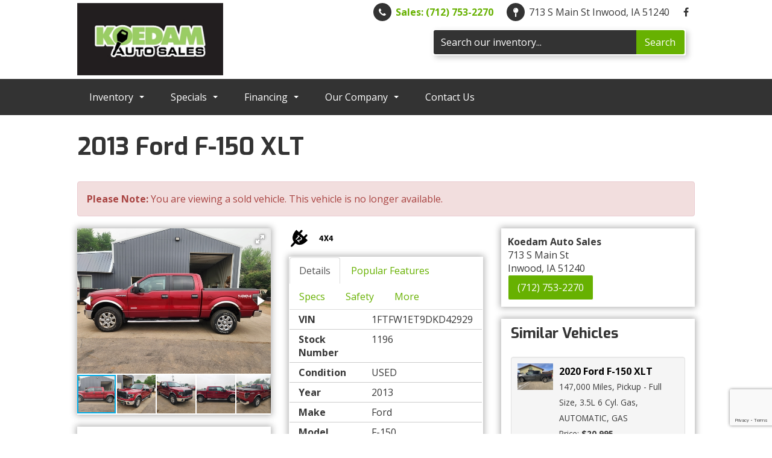

--- FILE ---
content_type: text/html; charset=utf-8
request_url: https://koedamautosales.com/inventory/details/USED/FORD/F-150/2013/Inwood/Iowa/5888194/1196
body_size: 26987
content:
<!DOCTYPE html>
<html lang="en">
<head>
    <meta charset="utf-8" />
    <meta http-equiv="X-UA-Compatible" content="IE=edge" />
    <meta name="viewport" content="width=device-width, initial-scale=1, minimal-ui">
    <meta name="description" content="Koedam Auto Sales: A USED 2013 Ford F-150 1196 for sale in Inwood Iowa 51240. 14995" />
    <title>Stock# 1196 USED 2013 Ford F-150 | Inwood, Iowa 51240 | Koedam Auto Sales</title>
    <link rel="preconnect" href="https://cdn.carbase.com">
    <link rel="preconnect" href="https://secure.carbase.com">
    <link rel="preconnect" href="https://analytics.carbaselive.com">
    
<script src="https://www.google.com/recaptcha/enterprise.js?render=6LeIO9wUAAAAAJx51j6BF2Bsgfhfhqai5gD66LCy"></script>

<script>
    window.addEventListener('load', function () {
        var recaptchaInputs = document.querySelectorAll('[name="RecaptchaToken"]');
        if (recaptchaInputs.length > 0) {
            setTokens();
        }
        function setTokens() {
            grecaptcha.enterprise.execute('6LeIO9wUAAAAAJx51j6BF2Bsgfhfhqai5gD66LCy', { action: 'SubmitForm' }).then(function (token) {
                recaptchaInputs.forEach(function (input) {
                    input.value = token;
                });
                setTimeout(setTokens, 1000 * 60 * 2);
            });
        }
    });
</script>
    
<link rel="canonical" href="https://koedamautosales.com/inventory/details/USED/FORD/F-150/2013/Inwood/Iowa/5888194/1196"/>
<meta property="og:locale" content="en_US"/>
<meta property="og:title" content="Stock# 1196 USED 2013 Ford F-150"/>
<meta property="og:description" content="Koedam Auto Sales: A USED 2013 Ford F-150 1196 for sale in Inwood Iowa 51240. 14995"/>
<meta property="og:url" content="http://koedamautosales.com/inventory/details/USED/FORD/F-150/2013/Inwood/Iowa/5888194/1196"/>
<meta property="og:site_name" content="Koedam Auto Sales"/>


  <meta property='og:type' content='product'/>
  <meta property="og:phone_number" content="712-753-2270">
  <meta property="product:price:amount" content="14995">
  <meta property="product:price:currency" content="USD">
  <meta property="og:street-address" content="713 S Main St">
  <meta property="og:locality" content="Inwood">
  <meta property="og:region" content="Iowa">
  <meta property="og:postal-code" content="51240">
  <meta property="og:country-name" content="USA">
    <meta property="og:image" content="https://cdn.carbase.com/dealer/Koedam/5888194_185676174_640.jpg"/>
    <meta property="og:image:secure_url" content="https://cdn.carbase.com/dealer/Koedam/5888194_185676174_640.jpg"/>
    <link rel="image_src" href="https://cdn.carbase.com/dealer/Koedam/5888194_185676174_640.jpg"/>

<link rel="icon" sizes="192x192" href='https://cdn.carbase.com/assets/Koedam/539/assets/images/android-icon-192x192.png'>
<link rel="icon" type="image/png" href='https://cdn.carbase.com/assets/Koedam/539/assets/images/favicon.ico' />
    
    <link href="https://cdn.carbase.com/global/bundle.css?h=1265d22f8631e8a50e46afdb5ae200a6b9416e33" rel="stylesheet" type="text/css" />
    
    <link href="https://cdn.carbase.com/resources/Koedam/539.css?v=637177333154900138" type="text/css" rel="stylesheet" />
    
  <link href="https://fonts.googleapis.com/css?family=Exo:400,600,700|Open+Sans:400,700&display=swap" rel="stylesheet">
  

    
    
    <script>window.blockFotoramaData = true; window.CB_RQT = "CB|BB2FD555B4A84FD2A88D7F8F60347CFA:20260120";</script>
    <script>
        !function (a, b, c, d, e, f) { a.ddjskey = e; a.ddoptions = f || null; var m = b.createElement(c), n = b.getElementsByTagName(c)[0]; m.async = 1, m.src = d, n.parentNode.insertBefore(m, n) }(window, document, "script", "https://js.datadome.co/tags.js", "78E75958F5D8D06268C14F1B1AAB5B", { ajaxListenerPath: true, allowHtmlContentTypeOnCaptcha: true });
    </script>
    
    

<script async src="https://www.googletagmanager.com/gtag/js?id=G-SQWLQETF26"></script>

<script>
	window.dataLayer = window.dataLayer || []; function gtag() { dataLayer.push(arguments); } gtag('js', new Date());

		gtag('config', 'UA-42673064-1');
		gtag('config', 'G-SQWLQETF26');
</script>



<script type="text/javascript">
	function GoogleAnalyticsEventTracking(category, action, label) {
		gtag('event', action, { 'event_category': category, 'event_label': label });
	}

	function GoogleAnalyticsConversionTracking(name) {
		gtag('event', 'submit', { 'event_category': 'engagement', 'event_label': name });
	}

	// left over from previous Google Analytics
	function GoogleAnalyticsPageView(url, form) { return; }
</script>



    

<script type="application/ld+json">
  {
  "@context": "http://schema.org",
  "@type": "WebSite",
  "@id": "_webSite",
  "url": "https://koedamautosales.com",
  "name": "Koedam Auto Sales/",
  "potentialAction": {
  "@type": "SearchAction",
  "target": "https://koedamautosales.com/inventory?FreeText={freetext}",
  "query-input": "required name=freetext"
  }
  }
</script>


<script type="application/ld+json">
  {
  "@context": "http://schema.org",
  "@type": "AutomotiveBusiness",
  "url": "https://koedamautosales.com/",
  "id": "_parentBusiness",
  "image": "https://cdn.carbase.com/assets/Koedam/539/assets/images/logo.png",
  "logo": "https://cdn.carbase.com/assets/Koedam/539/assets/images/logo.png",
  "priceRange": "$$",
  "name": "Koedam Auto Sales",
  "telephone": "+1 (605) 929-4529",
  "address": {
  "@type": "PostalAddress",
  "streetAddress": "713 S Main St",
  "addressLocality": "Inwood",
  "addressRegion": "IA",
  "postalCode": "51240"
  },
  "contactPoint":[
  {
  "@type": "ContactPoint",
  "contactType": "Sales",
  "telephone": "+1 (605) 929-4529",
  "areaServed": "US"
  }
  ]
  }
</script>

  <script type="application/ld+json">
    {
    "@context": "http://schema.org",
    "@type": "AutoDealer",
    "parentOrganization": "_parentBusiness",
    "url": "https://koedamautosales.com/",
    "id": "_inwood",
    "image": "https://cdn.carbase.com/assets/Koedam/539/assets/images/logo.png",
    "logo": "https://cdn.carbase.com/assets/Koedam/539/assets/images/logo.png",
    "priceRange": "$$",
    "name": "Koedam Auto Sales",
    "telephone": "(712) 753-2270",
    "address": {
    "@type": "PostalAddress",
    "streetAddress": "713 S Main St",
    "addressLocality": "Inwood",
    "addressRegion": "IA",
    "postalCode": "51240"
    },
    "contactPoint": [
    {
      "@type": "ContactPoint",
    "contactType": "Sales",
    "telephone": "+1 (712) 753-2270",
    "areaServed": "US"
    }
    ]
  }
  </script>

<script type="application/ld+json">
  {
  "@context": "http://schema.org",
  "@type": "Car",
  "itemCondition" : "http://schema.org/UsedCondition",
  "sku": "1196",
  "ModelDate": "2013",
  "model": "F-150",
  "bodyType": "Pickup - Full Size",
  "vehicleConfiguration": "XLT",
  "driveWheelConfiguration": "4 WHEEL",
  "vehicleIdentificationNumber": "1FTFW1ET9DKD42929",
  "name": "2013 Ford F-150 XLT",
    "image": "https://cdn.carbase.com/dealer/Koedam/5888194_185676174_640.jpg",
  "description": "Nice clean 2013 Ford F-150 Crew Cab xlt 4x4 3.5 Ecoboost Power Seat windows and locks, Chrome Wheels, Step rails, Bed Liner, Bed Cover!
Call or text 605 929 4529 anytime with questions or to line up a test drive! Koedam auto sales is located in Inwood ia  just 2 blocks west of the 4 way stop on the north side of hiway 18. Just 25 minutes southeast of Sioux Falls SD!",
  "manufacturer": {
  "@type": "Organization",
  "name": "Ford"
  },
  "mileageFromOdometer": {
  "@type": "QuantitativeValue",
  "unitText": "Miles",
  "value": "148,000"
  },
  "vehicleEngine": {
  "@type": "EngineSpecification",
  "fuelType": "GAS",
  "name": "3.5L 6 Cyl. Gas"
  },  
  "fuelEfficiency": {
  "@type": "QuantitativeValue",
  "unitText": "mpg Highway",
  "value": "19"
  }
    ,"offers": {
      "@type": "Offer",
      "priceCurrency": "USD",
      "itemCondition": "http://schema.org/USEDCondition",
      "availability": "http://schema.org/InStock",
      "price": "14995",
      "seller": {
      "@type": "AutoDealer",
      "@id": "_parentBusiness"
      }
      }

  }
</script>

</head>
<body>
    <img src='https://koedamautosales.com/Main/SetUser?uid=14b94bdf68f54de9a2c2' class='hidden' alt='' aria-hidden='true' width='1' height='1' />
    



<!--cbhtml-->

<header>
    <div class="container">
      <div class="flex-container-middle">
          <a href="https://koedamautosales.com/" class="brand w-nav-brand" title="Koedam Auto Sales"><img src='https://cdn.carbase.com/assets/Koedam/539/assets/images/logo.png' alt="Koedam Auto Sales" class="logo-header img-responsive" /></a>
        <div class="hidden-xs hidden-sm">
          <div class="header-contact-bar">
          <div class="header-contact-wrap">
          <span class="fa fa-phone header-icon"></span>
            <a class="header-contact-link phone-primary" href="tel:7127532270" title="Call Koedam Auto Sales">
            
              Sales: (712) 753-2270
            </a>
          </div>    
          <div class="header-contact-wrap">
          
            <div class="fa fa-map-pin header-icon"></div>
            <a href="https://koedamautosales.com/hours-directions" class="header-contact-link" title="Visit Koedam Auto Sales">
              713 S Main St Inwood, IA 51240
            </a>
          </div>

                <a class="social" href="https://www.facebook.com/koedamautosales/" target="_blank" rel="noopener" title="Facebook"><i class="fa fa-facebook header-icon social-icon" aria-hidden="true"></i></a>

        </div>
        <div class="header-quicksearch">
          <form class="navbar-form" action='https://koedamautosales.com/inventory' role="search">
            <div class="input-group">
              <input class="form-control" type="search" aria-label="Search" name="freetext" placeholder="Search our inventory...">
              <span class="input-group-btn">
                <button class="btn btn-default" type="submit">
                  Search
                </button>
              </span>
            </div>
          </form>
        </div>
        </div>
        
      </div>
      
      
      

  </div>
  <div class="nav-container">
    <div class="container">
      
<!--cbhtml-->

<nav class="navbar" role="navigation" id="mainMenu">
    <div class="navbar-header">
      <button class="navbar-toggle collapsed" type="button" data-toggle="collapse" data-target="#cb-header-navbar-collapse">
        <i class="fa fa-bars" aria-hidden="true"></i>
      </button>
      <p class="navbar-btn">
          <a class="btn btn-default btn-mobile" href="tel://6059294529">
            <i class="fa fa-phone"></i> Call
          </a>
        <a class="btn btn-default btn-mobile" data-toggle="modal" data-target="#general-sms-modal">
          <i class="fa fa-mobile"></i> Text
        </a>

          <a class="btn btn-default btn-mobile" href="https://koedamautosales.com/hours-directions">
            <i class="fa fa-map-marker"></i> Map
          </a>
          <a class="btn btn-default btn-mobile" href="https://koedamautosales.com/hours-directions">
            <i class="fa fa-clock-o"></i> Hours
          </a>
      </p>
    </div>
    <div class="collapse navbar-collapse" id="cb-header-navbar-collapse">
      <ul class="nav navbar-nav">
    <li class='dropdown  '>
      <a class="dropdown-toggle" href="#" data-toggle="dropdown">Inventory &nbsp;<span class="caret"></span></a>
      <ul class="dropdown-menu" role="menu">
      <li class="">
        <a href="https://koedamautosales.com/used-inventory" target="_top">All Used Inventory</a>
      </li>
      <li class="">
        <a href="https://koedamautosales.com/used-cars" target="_top">Used Cars</a>
      </li>
      <li class="">
        <a href="https://koedamautosales.com/used-trucks" target="_top">Used Trucks</a>
      </li>
      <li class="">
        <a href="https://koedamautosales.com/used-vans" target="_top">Used Vans</a>
      </li>
      <li class="">
        <a href="https://koedamautosales.com/used-suvs" target="_top">Used SUVs</a>
      </li>
      <li class="">
        <a href="https://koedamautosales.com/used-crossovers" target="_top">Used Crossovers</a>
      </li>
      <li class="">
        <a href="https://koedamautosales.com/value-your-trade" target="_top">Value Your Trade</a>
      </li>
      <li class="">
        <a href="https://koedamautosales.com/schedule-test-drive" target="_top">Schedule Test Drive</a>
      </li>
      </ul>
    </li>
    <li class='dropdown  '>
      <a class="dropdown-toggle" href="#" data-toggle="dropdown">Specials &nbsp;<span class="caret"></span></a>
      <ul class="dropdown-menu" role="menu">
      <li class="">
        <a href="https://koedamautosales.com/specials/used" target="_top">Used Internet Specials</a>
      </li>
      </ul>
    </li>
    <li class='dropdown  '>
      <a class="dropdown-toggle" href="#" data-toggle="dropdown">Financing &nbsp;<span class="caret"></span></a>
      <ul class="dropdown-menu" role="menu">
      <li class="">
        <a href="https://koedamautosales.com/calculate-payments" target="_top">Calculate Payments</a>
      </li>
      <li class="">
        <a href="https://koedamautosales.com/credit-app" target="_top">Credit Application</a>
      </li>
      </ul>
    </li>
    <li class='dropdown  '>
      <a class="dropdown-toggle" href="#" data-toggle="dropdown">Our Company &nbsp;<span class="caret"></span></a>
      <ul class="dropdown-menu" role="menu">
      <li class="">
        <a href="https://koedamautosales.com/about" target="_top">About Us</a>
      </li>
      <li class="">
        <a href="https://koedamautosales.com/hours-directions" target="_top">Hours &amp; Directions</a>
      </li>
      <li class="">
        <a href="https://koedamautosales.com/testimonials" target="_top">Customer Testimonials</a>
      </li>
      <li class="">
        <a href="https://koedamautosales.com/contact" target="_top">Contact Us</a>
      </li>
      </ul>
    </li>
      <li class="">
        <a href="https://koedamautosales.com/contact" target="_top">Contact Us</a>
      </li>
      </ul>
    </div>
</nav>

<div class="modal fade" id="general-sms-modal" tabindex="-1" role="dialog" aria-hidden="true">
  <div class="modal-dialog">
    <div class="modal-content">
      <div class="modal-header">
        <button class="close" type="button" data-dismiss="modal">
          <span aria-hidden="true">&#215;</span><span class="sr-only">Close</span>
        </button>
        <h4 class="modal-title">Send Us a Text</h4>
      </div>
      <div class="modal-body">
        <p>Use the form below to send us a text.</p>
        
<form action="/Form" class="cb-nj-form" data-ajax="true" data-ajax-method="POST" data-ajax-mode="replace-with" data-ajax-update="#smsformcf058" data-campaign="" data-form-code="smsform" data-form-id="smsform" data-form-name="Text Message" data-gameplan-id="0" enctype="application/x-www-form-urlencoded" id="smsformcf058" method="post">

<input aria-label="Control Field - Keep Empty" autocomplete="off" class="cb-form-field__subject" id="smsformcf058__CBLFormSubjectControl" name="CBLFormSubjectControl" tabindex="-1" type="text" value="" /><input class="form-control" id="smsformcf058__RecaptchaToken" name="RecaptchaToken" type="hidden" value="" /><input class="form-control" id="smsformcf058__FormId" name="FormId" type="hidden" value="smsform" /><div class="row">
  <div class="col-sm-12">
    <div class="form-group">
      <label for="Name">Name</label>
      <input aria-label="Enter Your Name to Text Us" class="form-control" data-val="true" data-val-length="Maximum 30 Characters" data-val-length-max="30" data-val-required="Name Required" id="Name" name="Name" placeholder="Enter Name" type="text" value="" />
      <span class="field-validation-valid" data-valmsg-for="Name" data-valmsg-replace="true"></span>
    </div>
  </div>
  <div class="col-sm-12">
    <div class="form-group">
      <label for="CellNumber">Cell Number</label>
      <input aria-label="Enter Your Cell Number to Text Us" class="form-control" data-val="true" data-val-regex="Invalid Phone" data-val-regex-pattern="\(?([0-9]{3})\)?([ .-]?)([0-9]{3})\2([0-9]{4})" data-val-required="What is your cell so we can send a reply?" id="CellNumber" name="CellNumber" placeholder="Enter Cell" type="text" value="" />
      <span class="field-validation-valid" data-valmsg-for="CellNumber" data-valmsg-replace="true"></span>
    </div>
  </div>
</div>
<div class="row">
  <div class="col-sm-12">
    <div class="form-group">
      <label for="Message">Message</label>
      <textarea aria-label="Enter Your Message to Text Us" class="form-control" cols="20" data-val="true" data-val-length="Please shorten your message." data-val-length-max="160" data-val-required="Please enter a message." id="Message" name="Message" placeholder="Enter your message" rows="5">
</textarea>
    </div>
  </div>
</div>
<div class="row">
  <div class="col-sm-12">
    <input data-val="true" data-val-number="The field Vid must be a number." data-val-required="The Vid field is required." id="Vid" name="Vid" type="hidden" value="5888194" />
    <input data-val="true" data-val-number="The field UserId must be a number." data-val-required="The UserId field is required." id="UserId" name="UserId" type="hidden" value="0" />
    <input type="submit" value="Send" class="btn btn-success" />
  </div>
</div>
</form>


      </div>
    </div>
  </div>
</div>




    </div>
  </div>
</header>





<!--cbhtml-->

<div id="VDPTitleBar" data-vid="5888194" data-vin="1FTFW1ET9DKD42929" data-zip="51240" data-msrp="0.0000" data-vtype="used" data-sellvalue="14995">
  <div class="container">
    <div class="row">
      <div class="col-xs-12">
        <div class="panel panel-vdp">
          <div class="panel-heading clearfix">
            <h1>
              2013 Ford F-150 XLT
            </h1>
          </div>
        </div>
      </div>
    </div>
  </div>
</div>

<div class="container vdp">
    <div class="row">
      <div class="col-xs-12">
        <div class="alert alert-danger">
          <b>Please Note: </b> You are viewing a sold vehicle. This vehicle is no longer available.
        </div>
      </div>
    </div>
  
  <div class="row">
    <div class="col-xs-12 col-md-4 col-xl-5">
      <div class="panel panel-default" id="vdp-slideshow-panel">
        

<div class="fotorama"
     data-nav=thumbs
     data-navposition=bottom
     data-allowfullscreen=native
     data-fit=contain
     data-transition=slide
     
     
     data-direction=ltr
     data-arrows=true
     data-hash=false
     data-loop=true
     data-autoplay=true
     data-stopautoplayontouch=true
     data-keyboard=true
     data-click=true
     data-swipe=true
     data-trackpad=true
     data-shuffle=false
     data-shadows=true
     data-width=100%
     
     
     
     
     
     
     
     >

	
			<a href="https://cdn.carbase.com/dealer/Koedam/5888194_185676174_640.jpg" title="2013 Ford F-150 XLT"
				 data-thumb="https://cdn.carbase.com/dealer/Koedam/5888194_185676174_120.jpg"
				 ></a>
			<a href="https://cdn.carbase.com/dealer/Koedam/5888194_185676175_640.jpg" title="2013 Ford F-150 XLT"
				 data-thumb="https://cdn.carbase.com/dealer/Koedam/5888194_185676175_120.jpg"
				 ></a>
			<a href="https://cdn.carbase.com/dealer/Koedam/5888194_185676176_640.jpg" title="2013 Ford F-150 XLT"
				 data-thumb="https://cdn.carbase.com/dealer/Koedam/5888194_185676176_120.jpg"
				 ></a>
			<a href="https://cdn.carbase.com/dealer/Koedam/5888194_185676177_640.jpg" title="2013 Ford F-150 XLT"
				 data-thumb="https://cdn.carbase.com/dealer/Koedam/5888194_185676177_120.jpg"
				 ></a>
			<a href="https://cdn.carbase.com/dealer/Koedam/5888194_185676178_640.jpg" title="2013 Ford F-150 XLT"
				 data-thumb="https://cdn.carbase.com/dealer/Koedam/5888194_185676178_120.jpg"
				 ></a>
			<a href="https://cdn.carbase.com/dealer/Koedam/5888194_185676179_640.jpg" title="2013 Ford F-150 XLT"
				 data-thumb="https://cdn.carbase.com/dealer/Koedam/5888194_185676179_120.jpg"
				 ></a>
			<a href="https://cdn.carbase.com/dealer/Koedam/5888194_185676180_640.jpg" title="2013 Ford F-150 XLT"
				 data-thumb="https://cdn.carbase.com/dealer/Koedam/5888194_185676180_120.jpg"
				 ></a>
			<a href="https://cdn.carbase.com/dealer/Koedam/5888194_185676181_640.jpg" title="2013 Ford F-150 XLT"
				 data-thumb="https://cdn.carbase.com/dealer/Koedam/5888194_185676181_120.jpg"
				 ></a>
			<a href="https://cdn.carbase.com/dealer/Koedam/5888194_185676182_640.jpg" title="2013 Ford F-150 XLT"
				 data-thumb="https://cdn.carbase.com/dealer/Koedam/5888194_185676182_120.jpg"
				 ></a>
</div>
























      </div>
      
      <div class="visible-xs visible-sm">
          <div class="panel panel-vdp panel-vdp-pricing-detail no-top-border">
      <table class="table-details pricing-details">
          <tbody><tr class="final">
            <td>
              Price:
           
            </td>
            <td>
              <span class="price">
$14,995              </span>
            </td>
          </tr>
      </tbody></table>


    <a class="check-savings" href="#" data-toggle="modal" data-target="#contact-modal">
      <div>
        <i class="fa fa-tags" aria-hidden="true"></i>
        Click Here to<br>
        <span>Check for Savings</span>
      </div>
    </a>
  </div>
 

          <ul class="list-inline popular-feature-list">
      <li>
        <img src="https://cdn.carbase.com//icons/PopularFeatureIcons/PowerOutlet.png" alt="Carbase.Engine.Sites.PopularFeatureModel" data-toggle="tooltip" title="Power Outlet" class="popular-feature-icon"/>
      </li>
      <li>
        <img src="https://cdn.carbase.com//icons/PopularFeatureIcons/4X4.png" alt="Carbase.Engine.Sites.PopularFeatureModel" data-toggle="tooltip" title="4X4" class="popular-feature-icon"/>
      </li>
  </ul>
 

        
        <div class="panel panel-vdp">
          


<ul class="nav nav-tabs am-nav-tabs-slanted" role="tablist">
  <li role="presentation" class="active">
    <a data-toggle="tab" role="tab" href="#VDPTabDetailsMobile" aria-controls="VDPTabDetailsMobile">Details</a>
  </li>
    <li role="presentation">
      <a href="#VDPTabOtherMobile" data-toggle="tab" role="tab" aria-controls="VDPTabMoreMobile">Popular Features</a>
    </li>
      <li role="presentation" class="">
      <a data-toggle="tab" role="tab" href="#VDPTabSpecsMobile" aria-controls="VDPTabSpecsMobile">Specs</a>
    </li>
      <li role="presentation" class="">
      <a data-toggle="tab" role="tab" href="#VDPTabSafetyMobile" aria-controls="VDPTabSafetyMobile">Safety</a>
    </li>
      <li role="presentation" class="">
      <a data-toggle="tab" role="tab" href="#VDPTabMoreMobile" aria-controls="VDPTabMoreMobile">More</a>
    </li>
</ul>
<div class="tab-content">
  <div role="tabpanel" class="tab-pane fade in active" id="VDPTabDetailsMobile">
    <table class="table table-striped table-condensed">
      <tbody>
          <tr>
            <td>VIN</td>
            <td>1FTFW1ET9DKD42929</td>
          </tr>          <tr>
            <td>Stock Number</td>
            <td>1196</td>
          </tr>          <tr>
            <td>Condition</td>
            <td>USED</td>
          </tr>          <tr>
            <td>Year</td>
            <td>2013</td>
          </tr>          <tr>
            <td>Make</td>
            <td>Ford</td>
          </tr>          <tr>
            <td>Model</td>
            <td>F-150</td>
          </tr>          <tr>
            <td>Package</td>
            <td>XLT</td>
          </tr>          <tr>
            <td>Mileage</td>
            <td>148,000 miles</td>
          </tr>          <tr>
            <td>Body Style</td>
            <td>Pickup - Full Size</td>
          </tr>          <tr>
            <td>Engine</td>
            <td>3.5L 6 Cyl. Gas</td>
          </tr>          <tr>
            <td>Fuel</td>
            <td>Gas</td>
          </tr>          <tr>
            <td>MPG - City</td>
            <td>14</td>
          </tr>          <tr>
            <td>MPG - Highway</td>
            <td>19</td>
          </tr>          <tr>
            <td>Transmission</td>
            <td>Automatic</td>
          </tr>          <tr>
            <td>Drive Type</td>
            <td>4 Wheel</td>
          </tr>          <tr>
            <td>Color</td>
            <td>Red</td>
          </tr>          <tr>
            <td>Interior</td>
            <td>Gray</td>
          </tr>      </tbody>
    </table>
  </div>
  <div role="tabpanel" class="tab-pane fade" id="VDPTabSpecsMobile">
    <table class="table table-striped table-condensed">
      <tbody>
          <tr>
            <td>Curb Weight - Front</td>
            <td>3206 lbs</td>
          </tr>          <tr>
            <td>Curb Weight - Rear</td>
            <td>2481 lbs</td>
          </tr>          <tr>
            <td>Length, Overall w/o rear bumper</td>
            <td>231.9 in</td>
          </tr>          <tr>
            <td>Width, Max w/o mirrors</td>
            <td>79.2 in</td>
          </tr>          <tr>
            <td>Height, Overall</td>
            <td>76.7 in</td>
          </tr>                  <tr>
            <td>Gross Vehicle Weight</td>
            <td>6,001 lbs</td>
          </tr>                  <tr>
            <td>Engine</td>
            <td>3.5L 6 Cyl. Gas</td>
          </tr>                  <tr>
            <td>Engine Displacement</td>
            <td>3.5L</td>
          </tr>      </tbody>
    </table>
  </div>
  <div role="tabpanel" class="tab-pane fade" id="VDPTabSafetyMobile">
    <div class="panel">
      <div class="panel-body">
          <p>Anti-lock braking system (ABS)</p>          <p>AdvanceTrac w/Roll Stability Control (RSC)</p>          <p>Hill start assist</p>          <p>Dual stage driver &amp; passenger front airbags</p>          <p>Dual stage driver &amp; front passenger seat-mounted side airbags</p>          <p>Safety Canopy front/rear outboard side curtain airbags</p>          <p>SOS post crash alert system</p>          <p>Outboard front lap &amp; shoulder safety belts -inc: height adjusters, pretensioners, energy management retractors</p>          <p>Auto lock safety belt feature for child seats</p>          <p>Tire pressure monitoring system</p>          <p>Dual note horn</p>      </div>
    </div>
  </div>
  <div role="tabpanel" class="tab-pane fade" id="VDPTabMoreMobile">
    <div class="panel">
        <div class="panel-body">
      <h5>MECHANICAL (7)</h5>
      <ul>
          <li>78-amp/hr (750CCA) maintenance-free battery</li>
          <li>Trailer sway control</li>
          <li>Long-spindle double wishbone front suspension w/coil-over-shock IFS</li>
          <li>Leaf spring rear suspension w/2-stage variable rear springs</li>
          <li>Pwr rack &amp; pinion steering</li>
          <li>Pwr front/rear disc brakes</li>
          <li>2-ton jack</li>
      </ul>
      <h5>EXTERIOR (3)</h5>
      <ul>
          <li>Under frame winch-type spare tire carrier w/safety catch &amp; lock</li>
          <li>(4) full-size doors</li>
          <li>Removable tailgate w/key lock &amp; lift assist</li>
      </ul>
      <h5>INTERIOR (8)</h5>
      <ul>
          <li>Driver &amp; front passenger door scuff plates</li>
          <li>Gauges -inc: fuel gauge, voltmeter, oil pressure, engine coolant temp, speedometer, tachometer, odometer</li>
          <li>Perimeter alarm</li>
          <li>SecuriLock passive anti-theft system (PATS)</li>
          <li>Front passenger side A-pillar grab handle</li>
          <li>2nd row B-pillar grab handles</li>
          <li>Dome light</li>
          <li>Illuminated entry</li>
      </ul>
    </div>
    </div>
  </div>
  <div id="VDPTabOtherMobile" role="tabpanel" class="tab-pane fade">
    <table class="table table-condensed table-striped remove-bottom-margin">
      <tbody><tr><td>Power Mirrors</td>
<td>Full Size Spare Tire</td>
</tr>
<tr><td>Tow Hooks</td>
<td>Traction Control</td>
</tr>
<tr><td>Airbag - Driver</td>
<td>Airbag - Passenger</td>
</tr>
<tr><td>Side Airbags</td>
<td>Roof Airbags</td>
</tr>
<tr><td>Air Conditioning</td>
<td>AM/FM Radio</td>
</tr>
<tr><td>12V Power Outlet</td>
<td>Four Wheel ABS</td>
</tr>
<tr><td>4-Wheel Disc Brakes</td>
<td>Four Wheel Drive</td>
</tr>
<tr><td>Vehicle Anti-theft</td>
<td>V6 Cyl. Engine</td>
</tr>
<tr><td>Remote Keyless Entry</td>
<td>Power Locks</td>
</tr>
<tr><td>Power Windows</td>
<td>Intermittent Wipers</td>
</tr>
<tr><td>Vanity Mirrors</td>
<td>Fold Down Rear Seat</td>
</tr>
<tr><td>Tilt Steering Wheel</td>
<td>Power Steering</td>
</tr>
<tr><td></td>
<td></td>
</tr>
</tbody>
    </table>
  </div>
</div>


        </div>
        
        <div class="row">
          <div class="col-xs-12">
            <div class="panel panel-vdp clearfix">
              <div class="panel-heading">
                <h3 class="panel-title">Location</h3>
              </div>
              <div class="panel-body">
                <address data-location="inwood">
                  <strong>Koedam Auto Sales</strong><br>
                  713 S Main St<br>
                  Inwood,
                  Iowa
                  51240<br>
                  <a class="btn btn-primary cta-button" href="tel://7127532270" onclick="goog_report_conversion('712-753-2270')">(712) 753-2270</a>
                </address>
              </div>
            </div>
          </div>
        </div>
      </div>
      
      
      <div class="panel panel-vdp">
        <div class="panel-heading">
          <h4 class="panel-title">Description</h4>
        </div>
        <div class="panel-body">
          <p>Nice clean 2013 Ford F-150 Crew Cab xlt 4x4 3.5 Ecoboost Power Seat windows and locks, Chrome Wheels, Step rails, Bed Liner, Bed Cover!
Call or text 605 929 4529 anytime with questions or to line up a test drive! Koedam auto sales is located in Inwood ia  just 2 blocks west of the 4 way stop on the north side of hiway 18. Just 25 minutes southeast of Sioux Falls SD!</p>
        </div>
      </div>
      
      
      
      <div class="row">
        <div class="col-xl-7 col-md-12 col-sm-6 col-xs-12">
        </div>
        <div class="col-xl-5 col-md-12 col-sm-6 col-xs-12 hidden-xs">
              <div class="panel panel-vdp">
                <div class="panel-body" style="padding: 10px">
                  <div class="mpg-box mpg-box-lg" style="border-color: #231f20; background-color: #231f20">
                      <div class="mpg-box-inner"></div>
                      <div class="mpg-city">
                          <span class="mpg-label">City**</span>
                          <span class="mpg-value">14</span>
                      </div>
                      <div class="mpg-highway">
                          <span class="mpg-label">Hwy**</span>
                          <span class="mpg-value">19</span>
                      </div>
                  </div>
                  <div style="text-align: center;">
                  <small>**EPA estimates. Actual mileage will vary.</small>
                </div>
                </div>
              </div>
          <div class="panel panel-vdp clearfix hidden-xs">
            
            <div class="panel-heading">
              <h3 class="panel-title">Location</h3>
            </div>
            <div class="panel-body">
              <address data-location="inwood">
                <strong>Koedam Auto Sales</strong><br>
                713 S Main St<br>
                Inwood,
                IA
                51240<br>
                <a class="btn btn-primary" href="tel://7127532270" onclick="goog_report_conversion('712-753-2270')">(712) 753-2270</a>
              </address>
            </div>
          </div>
        </div>
      </div>
    </div>
    <div class="col-xs-12 col-md-8 col-xl-7">
      <div class="row">
        <div class="col-sm-12 col-md-6 col-lg-6">
          <div class="hidden-xs hidden-sm">
            
              <ul class="list-inline popular-feature-list">
      <li>
        <img src="https://cdn.carbase.com//icons/PopularFeatureIcons/PowerOutlet.png" alt="Carbase.Engine.Sites.PopularFeatureModel" data-toggle="tooltip" title="Power Outlet" class="popular-feature-icon"/>
      </li>
      <li>
        <img src="https://cdn.carbase.com//icons/PopularFeatureIcons/4X4.png" alt="Carbase.Engine.Sites.PopularFeatureModel" data-toggle="tooltip" title="4X4" class="popular-feature-icon"/>
      </li>
  </ul>


            
            <div class="panel panel-vdp">
              


<ul class="nav nav-tabs am-nav-tabs-slanted" role="tablist">
  <li role="presentation" class="active">
    <a data-toggle="tab" role="tab" href="#VDPTabDetails" aria-controls="VDPTabDetails">Details</a>
  </li>
    <li role="presentation">
      <a href="#VDPTabOther" data-toggle="tab" role="tab" aria-controls="VDPTabMore">Popular Features</a>
    </li>
      <li role="presentation" class="">
      <a data-toggle="tab" role="tab" href="#VDPTabSpecs" aria-controls="VDPTabSpecs">Specs</a>
    </li>
      <li role="presentation" class="">
      <a data-toggle="tab" role="tab" href="#VDPTabSafety" aria-controls="VDPTabSafety">Safety</a>
    </li>
      <li role="presentation" class="">
      <a data-toggle="tab" role="tab" href="#VDPTabMore" aria-controls="VDPTabMore">More</a>
    </li>
</ul>
<div class="tab-content">
  <div role="tabpanel" class="tab-pane fade in active" id="VDPTabDetails">
    <table class="table table-striped table-condensed remove-bottom-margin">
      <tbody>
          <tr>
            <td><strong>VIN</strong></td>
            <td>1FTFW1ET9DKD42929</td>
          </tr>
          <tr>
            <td><strong>Stock Number</strong></td>
            <td>1196</td>
          </tr>
          <tr>
            <td><strong>Condition</strong></td>
            <td>USED</td>
          </tr>
          <tr>
            <td><strong>Year</strong></td>
            <td>2013</td>
          </tr>
          <tr>
            <td><strong>Make</strong></td>
            <td>Ford</td>
          </tr>
          <tr>
            <td><strong>Model</strong></td>
            <td>F-150</td>
          </tr>
          <tr>
            <td><strong>Package</strong></td>
            <td>XLT</td>
          </tr>
          <tr>
            <td><strong>Miles</strong></td>
            <td>148,000 miles</td>
          </tr>
          <tr>
            <td><strong>Body Style</strong></td>
            <td>Pickup - Full Size</td>
          </tr>
          <tr>
            <td><strong>Engine</strong></td>
            <td>3.5L 6 Cyl. Gas</td>
          </tr>
          <tr>
            <td><strong>Fuel</strong></td>
            <td>Gas</td>
          </tr>
          <tr>
            <td><strong>MPG - City</strong></td>
            <td>14</td>
          </tr>
          <tr>
            <td><strong>MPG - Highway</strong></td>
            <td>19</td>
          </tr>
          <tr>
            <td><strong>Transmission</strong></td>
            <td>Automatic</td>
          </tr>
          <tr>
            <td><strong>Drive Type</strong></td>
            <td>4 Wheel</td>
          </tr>
          <tr>
            <td><strong>Color</strong></td>
            <td>Red</td>
          </tr>
          <tr>
            <td><strong>Interior</strong></td>
            <td>Gray</td>
          </tr>
      </tbody>
    </table>
  </div>
  <div role="tabpanel" class="tab-pane fade" id="VDPTabSpecs">
    <table class="table table-striped table-condensed remove-bottom-margin">
      <tbody>
        <tr>
          <td colspan="2" class="spec-header"><strong>Engine</strong></td>
        </tr>
        <tr>
          <td>Engine Type</td>
          <td>3.5L 6 Cyl. Gas</td>
        </tr>
          <tr>
            <td>Horsepower</td>
            <td>365 @ 5000 rpm</td>
          </tr>
                  <tr>
            <td>Torque</td>
            <td>420 @ 2500 rpm</td>
          </tr>
        <tr>
          <td colspan="2" class="spec-header"><strong>Fuel</strong></td>
        </tr>
        <tr>
          <td>Type</td>
          <td>GAS</td>
        </tr>
        <tr>
          <td>Capacity</td>
          <td>36.0 Gallons</td>
        </tr>
        <tr>
          <td colspan="2" class="spec-header"><strong>Drivetrain</strong></td>
        </tr>
        <tr>
          <td>Driven Wheels</td>
          <td>4 Wheel</td>
        </tr>
        <tr>
          <td colspan="2" class="spec-header"><strong>Technical Specifications</strong></td>
        </tr>
          <tr>
            <td>Curb Weight - Front</td>
            <td>3206 lbs</td>
          </tr>
          <tr>
            <td>Curb Weight - Rear</td>
            <td>2481 lbs</td>
          </tr>
          <tr>
            <td>Length, Overall w/o rear bumper</td>
            <td>231.9 in</td>
          </tr>
          <tr>
            <td>Width, Max w/o mirrors</td>
            <td>79.2 in</td>
          </tr>
          <tr>
            <td>Height, Overall</td>
            <td>76.7 in</td>
          </tr>
                  <tr>
            <td>Gross Vehicle Weight</td>
            <td>6,001 lbs</td>
          </tr>
      </tbody>
    </table>
  </div>
  <div role="tabpanel" class="tab-pane fade" id="VDPTabSafety">
    <table class="table table-striped table-condensed remove-bottom-margin">
      <tbody>
          <tr>
            <td>Anti-lock braking system (ABS)</td>
          </tr>
          <tr>
            <td>AdvanceTrac w/Roll Stability Control (RSC)</td>
          </tr>
          <tr>
            <td>Hill start assist</td>
          </tr>
          <tr>
            <td>Dual stage driver &amp; passenger front airbags</td>
          </tr>
          <tr>
            <td>Dual stage driver &amp; front passenger seat-mounted side airbags</td>
          </tr>
          <tr>
            <td>Safety Canopy front/rear outboard side curtain airbags</td>
          </tr>
          <tr>
            <td>SOS post crash alert system</td>
          </tr>
          <tr>
            <td>Outboard front lap &amp; shoulder safety belts -inc: height adjusters, pretensioners, energy management retractors</td>
          </tr>
          <tr>
            <td>Auto lock safety belt feature for child seats</td>
          </tr>
          <tr>
            <td>Tire pressure monitoring system</td>
          </tr>
          <tr>
            <td>Dual note horn</td>
          </tr>
      </tbody>
    </table>
  </div>
  <div role="tabpanel" class="tab-pane fade" id="VDPTabMore">
    <div class="panel">
      <div class="panel-body">
          <h5>MECHANICAL (7)</h5>
          <ul>
              <li>78-amp/hr (750CCA) maintenance-free battery</li>
              <li>Trailer sway control</li>
              <li>Long-spindle double wishbone front suspension w/coil-over-shock IFS</li>
              <li>Leaf spring rear suspension w/2-stage variable rear springs</li>
              <li>Pwr rack &amp; pinion steering</li>
              <li>Pwr front/rear disc brakes</li>
              <li>2-ton jack</li>
          </ul>
          <h5>EXTERIOR (3)</h5>
          <ul>
              <li>Under frame winch-type spare tire carrier w/safety catch &amp; lock</li>
              <li>(4) full-size doors</li>
              <li>Removable tailgate w/key lock &amp; lift assist</li>
          </ul>
          <h5>INTERIOR (8)</h5>
          <ul>
              <li>Driver &amp; front passenger door scuff plates</li>
              <li>Gauges -inc: fuel gauge, voltmeter, oil pressure, engine coolant temp, speedometer, tachometer, odometer</li>
              <li>Perimeter alarm</li>
              <li>SecuriLock passive anti-theft system (PATS)</li>
              <li>Front passenger side A-pillar grab handle</li>
              <li>2nd row B-pillar grab handles</li>
              <li>Dome light</li>
              <li>Illuminated entry</li>
          </ul>
      </div>
    </div>
  </div>
  <div id="VDPTabOther" role="tabpanel" class="tab-pane fade">
    <table class="table table-condensed table-striped remove-bottom-margin">
      <tbody><tr><td>Power Mirrors</td>
<td>Full Size Spare Tire</td>
</tr>
<tr><td>Tow Hooks</td>
<td>Traction Control</td>
</tr>
<tr><td>Airbag - Driver</td>
<td>Airbag - Passenger</td>
</tr>
<tr><td>Side Airbags</td>
<td>Roof Airbags</td>
</tr>
<tr><td>Air Conditioning</td>
<td>AM/FM Radio</td>
</tr>
<tr><td>12V Power Outlet</td>
<td>Four Wheel ABS</td>
</tr>
<tr><td>4-Wheel Disc Brakes</td>
<td>Four Wheel Drive</td>
</tr>
<tr><td>Vehicle Anti-theft</td>
<td>V6 Cyl. Engine</td>
</tr>
<tr><td>Remote Keyless Entry</td>
<td>Power Locks</td>
</tr>
<tr><td>Power Windows</td>
<td>Intermittent Wipers</td>
</tr>
<tr><td>Vanity Mirrors</td>
<td>Fold Down Rear Seat</td>
</tr>
<tr><td>Tilt Steering Wheel</td>
<td>Power Steering</td>
</tr>
<tr><td></td>
<td></td>
</tr>
</tbody>
    </table>
  </div>
</div>


            </div>

          </div>
          

          
          <div class="hidden-xs">
          </div>
        </div>
        <div class="col-sm-12 col-md-6 col-lg-6">
        <!-- Go to www.addthis.com/dashboard to customize your tools -->
<script type="text/javascript" src="//s7.addthis.com/js/300/addthis_widget.js#pubid=ra-5e4c65e41bca59e0"></script>

                <!-- Go to www.addthis.com/dashboard to customize your tools -->
                <div class="addthis_inline_share_toolbox"></div>
            
          <div class="panel panel-default hidden-xs hidden-sm">
            <div class="list-group vdp-button-group">
              <div class="list-group-item">
                <address class="remove-bottom-margin">
                  <strong>Koedam Auto Sales</strong><br>
                  713 S Main St<br>
                  Inwood,
                  IA
                  51240<br>
                </address>
                <a class="btn btn-primary" href="tel://7127532270" onclick="goog_report_conversion('712-753-2270')">(712) 753-2270</a>
              </div>
              
            </div>
            
          </div>
          <div class="panel panel-vdp vdp-similar-vehicles-panel">
	<div class="panel-heading">
		<h3 class="panel-title">Similar Vehicles</h3>
	</div>
	<div class="panel-body">
		
	<div class="well vdp-similar-vehicle-item" data-vid="6193745" data-detailurl="/inventory/details/used/Ford/F-150/2020/Inwood/Iowa/6193745/1524" style="padding: 10px;">
	<div class="row">
		<div class="col-lg-3 col-sm-4">
			<a href="/inventory/details/used/Ford/F-150/2020/Inwood/Iowa/6193745/1524" class="vdp-similar-vehicle-thumbnail">
				
<img src="https://cdn.carbase.com/dealer/Koedam/6193745_193104012_250.jpg" alt="2020 Ford F-150" class="img-responsive" data-cb-inventory-pic onerror="this.src='https://cdn.carbase.com//Assets/nophoto_Small.jpg'"/>
			</a>
		</div>
		<div class="col-lg-9 col-sm-8" style="padding-right:0">
			<a href="/inventory/details/used/Ford/F-150/2020/Inwood/Iowa/6193745/1524" class="media-heading">2020 Ford F-150 XLT</a>
			<p style="font-size:85%">
						<span>147,000 Miles, </span>
									<span>Pickup - Full Size, </span>
									<span>3.5L 6 Cyl. Gas, </span>
				
					<span>AUTOMATIC, </span>
									<span>GAS</span>
				<br/>
					<span>Price: </span> <strong>$20,995</strong>
			</p>
		</div>
	</div>
</div><div class="well vdp-similar-vehicle-item" data-vid="6242147" data-detailurl="/inventory/details/used/Ford/F-150/2012/Inwood/Iowa/6242147/1589" style="padding: 10px;">
	<div class="row">
		<div class="col-lg-3 col-sm-4">
			<a href="/inventory/details/used/Ford/F-150/2012/Inwood/Iowa/6242147/1589" class="vdp-similar-vehicle-thumbnail">
				
<img src="https://cdn.carbase.com/dealer/Koedam/6242147_194679638_250.jpg" alt="2012 Ford F-150" class="img-responsive" data-cb-inventory-pic onerror="this.src='https://cdn.carbase.com//Assets/nophoto_Small.jpg'"/>
			</a>
		</div>
		<div class="col-lg-9 col-sm-8" style="padding-right:0">
			<a href="/inventory/details/used/Ford/F-150/2012/Inwood/Iowa/6242147/1589" class="media-heading">2012 Ford F-150 XL</a>
			<p style="font-size:85%">
						<span>93,000 Miles, </span>
									<span>Pickup - Full Size, </span>
									<span>3.5L 6 Cyl. Gas, </span>
				
					<span>AUTOMATIC, </span>
									<span>GAS</span>
				<br/>
					<span>Price: </span> <strong>$11,900</strong>
			</p>
		</div>
	</div>
</div><div class="well vdp-similar-vehicle-item" data-vid="6280769" data-detailurl="/inventory/details/used/Ford/F-150/2013/Inwood/Iowa/6280769/1632" style="padding: 10px;">
	<div class="row">
		<div class="col-lg-3 col-sm-4">
			<a href="/inventory/details/used/Ford/F-150/2013/Inwood/Iowa/6280769/1632" class="vdp-similar-vehicle-thumbnail">
				
<img src="https://cdn.carbase.com/dealer/Koedam/6280769_195876292_250.jpg" alt="2013 Ford F-150" class="img-responsive" data-cb-inventory-pic onerror="this.src='https://cdn.carbase.com//Assets/nophoto_Small.jpg'"/>
			</a>
		</div>
		<div class="col-lg-9 col-sm-8" style="padding-right:0">
			<a href="/inventory/details/used/Ford/F-150/2013/Inwood/Iowa/6280769/1632" class="media-heading">2013 Ford F-150 XLT</a>
			<p style="font-size:85%">
						<span>149,000 Miles, </span>
									<span>Pickup - Full Size, </span>
									<span>5.0L 8 Cyl. Flex Fuel, </span>
				
					<span>AUTOMATIC, </span>
									<span>FLEX FUEL</span>
				<br/>
					<span>Price: </span> <strong>$13,995</strong>
			</p>
		</div>
	</div>
</div><div class="well vdp-similar-vehicle-item" data-vid="6287142" data-detailurl="/inventory/details/used/Ford/F-150/2018/Inwood/Iowa/6287142/1645" style="padding: 10px;">
	<div class="row">
		<div class="col-lg-3 col-sm-4">
			<a href="/inventory/details/used/Ford/F-150/2018/Inwood/Iowa/6287142/1645" class="vdp-similar-vehicle-thumbnail">
				
<img src="https://cdn.carbase.com/dealer/Koedam/6287142_196134364_250.jpg" alt="2018 Ford F-150" class="img-responsive" data-cb-inventory-pic onerror="this.src='https://cdn.carbase.com//Assets/nophoto_Small.jpg'"/>
			</a>
		</div>
		<div class="col-lg-9 col-sm-8" style="padding-right:0">
			<a href="/inventory/details/used/Ford/F-150/2018/Inwood/Iowa/6287142/1645" class="media-heading">2018 Ford F-150 XLT</a>
			<p style="font-size:85%">
						<span>140,000 Miles, </span>
									<span>Pickup - Full Size, </span>
									<span>5.0L 8 Cyl. Flex Fuel, </span>
				
					<span>AUTOMATIC, </span>
									<span>FLEX FUEL</span>
				<br/>
					<span>Price: </span> <strong>$19,995</strong>
			</p>
		</div>
	</div>
</div><div class="well vdp-similar-vehicle-item" data-vid="6291084" data-detailurl="/inventory/details/used/Ford/F-150/2013/Inwood/Iowa/6291084/1648" style="padding: 10px;">
	<div class="row">
		<div class="col-lg-3 col-sm-4">
			<a href="/inventory/details/used/Ford/F-150/2013/Inwood/Iowa/6291084/1648" class="vdp-similar-vehicle-thumbnail">
				
<img src="https://cdn.carbase.com/dealer/Koedam/6291084_196288554_250.jpg" alt="2013 Ford F-150" class="img-responsive" data-cb-inventory-pic onerror="this.src='https://cdn.carbase.com//Assets/nophoto_Small.jpg'"/>
			</a>
		</div>
		<div class="col-lg-9 col-sm-8" style="padding-right:0">
			<a href="/inventory/details/used/Ford/F-150/2013/Inwood/Iowa/6291084/1648" class="media-heading">2013 Ford F-150 Platinum</a>
			<p style="font-size:85%">
						<span>162,000 Miles, </span>
									<span>Pickup - Full Size, </span>
									<span>3.5L 6 Cyl. Gas, </span>
				
					<span>AUTOMATIC, </span>
									<span>GAS</span>
				<br/>
					<span>Price: </span> <strong>$14,500</strong>
			</p>
		</div>
	</div>
</div></div>
</div>


              
          <div class="panel panel-vdp">
            <div class="panel-body">
              
<div class="disclaimer">
    <h5>Disclaimer</h5>
		<p>Notice: Koedam Auto Sales makes every effort to ensure that our information on this website is accurate and true. However, Koedam Auto Sales cannot be held responsible for inaccurate information provided by outside sources. Vehicle availability subject to prior sale. Prices do not include taxes and/or fees.</p>
</div>

            </div>
          </div>      
        </div>
      </div>
    </div>
  </div>
</div>
<!--cbhtml-->

<div class="modal fade" id="check-availability-modal" tabindex="-1" role="dialog" aria-hidden="true">
	<div class="modal-dialog">
		<div class="modal-content">
			<div class="modal-header">
				<button class="close" type="button" data-dismiss="modal">
					<span aria-hidden="true">&#215;</span><span class="sr-only">Close</span>
				</button>
				<h4 class="modal-title">Check Availability</h4>
			</div>
			<div class="modal-body">
				
<form action="/Form" class="cb-nj-form" data-ajax="true" data-ajax-method="POST" data-ajax-mode="replace-with" data-ajax-update="#detailcontactform883c0" data-campaign="" data-form-code="detailcontactform" data-form-id="detailcontactform" data-form-name="Contact Us" data-gameplan-id="0" enctype="application/x-www-form-urlencoded" id="detailcontactform883c0" method="post">

<input aria-label="Control Field - Keep Empty" autocomplete="off" class="cb-form-field__subject" id="detailcontactform883c0__CBLFormSubjectControl" name="CBLFormSubjectControl" tabindex="-1" type="text" value="" /><input class="form-control" id="detailcontactform883c0__RecaptchaToken" name="RecaptchaToken" type="hidden" value="" /><input class="form-control" id="detailcontactform883c0__FormId" name="FormId" type="hidden" value="detailcontactform" />
<div class="form-block">
  <div class="row">
    <div class="col-sm-12">
      <div class="form-group nostackeddesktop">
        <label for="Name">Name</label>
        <div class="input-container">
          <input aria-label="Enter Your Name to Contact Us" class="form-control" data-val="true" data-val-length="Maximum 30 Characters" data-val-length-max="30" data-val-required="Name Required" id="Name" maxlength="30" name="Name" placeholder="Enter Your Name" required="required" type="text" value="" />
          <span class="field-validation-valid" data-valmsg-for="Name" data-valmsg-replace="true"></span>
        </div>
      </div>
    </div>
  </div>
  <div class="row">
    <div class="col-sm-12">
      <div class="form-group  nostackeddesktop">
        <label for="Phone">Phone</label>
        <div class="input-container">
          <input aria-label="Enter Your Phone Number to Contact Us" class="form-control" data-val="true" data-val-regex="Invalid Phone" data-val-regex-pattern="\(?([0-9]{3})\)?([ .-]?)([0-9]{3})\2([0-9]{4})" data-val-required="Phone Required" id="Phone" name="Phone" placeholder="Enter Your Phone Number" required="required" type="tel" value="" />
          <span class="field-validation-valid" data-valmsg-for="Phone" data-valmsg-replace="true"></span>
        </div>
        
      </div>
    </div>
    <div class="col-sm-12">
      <div class="form-group  nostackeddesktop">
        <label for="Email">Email</label>
        <div class="input-container">
          <input aria-label="Enter Your Email to Contact Us" class="form-control" data-val="true" data-val-email="The Email field is not a valid e-mail address." data-val-required="Email Required" id="Email" name="Email" placeholder="Enter Your Email" required="required" type="email" value="" />
          <span class="field-validation-valid" data-valmsg-for="Email" data-valmsg-replace="true"></span>
        </div>
      </div>
    </div>
  </div>
  <div class="row">
    <div class="col-sm-12">
      <div class="form-group  nostackeddesktop">
        <label for="Message">Message</label>
        <textarea aria-label="Enter Your Message to Contact Us" class="form-control" cols="20" id="Message" name="Message" placeholder="How can we help you?" rows="5">
Hello, I would like more information about the 2013 Ford F-150, stock# 1196.</textarea>
      </div>
    </div>
  </div>
  <div class="row">
    <div class="col-sm-12">
      <input data-val="true" data-val-number="The field Vid must be a number." data-val-required="The Vid field is required." id="Vid" name="Vid" type="hidden" value="5888194" />
      <input data-val="true" data-val-number="The field UserId must be a number." data-val-required="The UserId field is required." id="UserId" name="UserId" type="hidden" value="0" />
      <input type="submit" value="Send Your Message" class="btn btn-success" />
    </div>
  </div>

</div>
</form>


			</div>
		</div>
	</div>
</div>

<div class="modal fade" id="price-drop-modal" tabindex="-1" role="dialog" aria-hidden="true">
	<div class="modal-dialog">
		<div class="modal-content">
			<div class="modal-header">
				<button class="close" type="button" data-dismiss="modal">
					<span aria-hidden="true">&#215;</span><span class="sr-only">Close</span>
				</button>
				<h4 class="modal-title">Request Price Drop Notification</h4>
			</div>
			<div class="modal-body">
				
<form action="/Form" class="cb-nj-form" data-ajax="true" data-ajax-method="POST" data-ajax-mode="replace-with" data-ajax-update="#pricedropdf4f6" data-campaign="" data-form-code="pricedrop" data-form-id="pricedrop" data-form-name="Price Drop" data-gameplan-id="0" enctype="application/x-www-form-urlencoded" id="pricedropdf4f6" method="post">

<input aria-label="Control Field - Keep Empty" autocomplete="off" class="cb-form-field__subject" id="pricedropdf4f6__CBLFormSubjectControl" name="CBLFormSubjectControl" tabindex="-1" type="text" value="" /><input class="form-control" id="pricedropdf4f6__RecaptchaToken" name="RecaptchaToken" type="hidden" value="" /><input class="form-control" id="pricedropdf4f6__FormId" name="FormId" type="hidden" value="pricedrop" />
<div class="row">
  <div class="col-lg-12">
    <p>Enter your information below to receive a price drop notification on this car!</p>
  </div>
</div>
<div class="row">
  <div class="col-lg-12">
    <div class="form-group">
      <label for="Name">Name</label> 
      <input class="form-control" data-val="true" data-val-required="Name Required" id="Name" name="Name" placeholder="Your name" type="text" value="" />
      <span class="field-validation-valid" data-valmsg-for="Name" data-valmsg-replace="true"></span>
    </div>
  </div>
</div>
<div class="row">
  <div class="col-lg-12">
    <div class="form-group">
      <label for="Phone">Phone</label> 
      <input class="form-control" data-val="true" data-val-regex="Invalid Phone" data-val-regex-pattern="\(?([0-9]{3})\)?([ .-]?)([0-9]{3})\2([0-9]{4})" id="Phone" name="Phone" placeholder="Your phone" type="text" value="" />
      <span class="field-validation-valid" data-valmsg-for="Phone" data-valmsg-replace="true"></span>
    </div>
  </div>
</div>
<div class="row">
  <div class="col-lg-12">
    <div class="form-group">
      <label for="Email">Email</label> 
      <input class="form-control" data-val="true" data-val-email="The Email field is not a valid e-mail address." data-val-required="Email Required" id="Email" name="Email" placeholder="Your email address" type="text" value="" />
      <span class="field-validation-valid" data-valmsg-for="Email" data-valmsg-replace="true"></span>
    </div>
  </div>
</div>
<div class="row">
  <div class="col-lg-12">
    <div class="form-group">
      <input type="hidden" name="Vid" value="5888194" />
      <input type="submit" class="btn btn-success" value="Request Price Drop Notification" />
    </div>
  </div>
</div>
</form>


			</div>
		</div>
	</div>
</div>

<div class="modal fade" id="request-pictures-modal" tabindex="-1" role="dialog" aria-hidden="true">
	<div class="modal-dialog">
		<div class="modal-content">
			<div class="modal-header">
				<button class="close" type="button" data-dismiss="modal">
					<span aria-hidden="true">&#215;</span><span class="sr-only">Close</span>
				</button>
				<h4 class="modal-title">Request Pictures</h4>
			</div>
			<div class="modal-body">
				
<form action="/Form" class="cb-nj-form" data-ajax="true" data-ajax-method="POST" data-ajax-mode="replace-with" data-ajax-update="#requestpictures9ec97" data-campaign="" data-form-code="requestpictures" data-form-id="requestpictures" data-form-name="Request Pictures" data-gameplan-id="0" enctype="application/x-www-form-urlencoded" id="requestpictures9ec97" method="post">

<input aria-label="Control Field - Keep Empty" autocomplete="off" class="cb-form-field__subject" id="requestpictures9ec97__CBLFormSubjectControl" name="CBLFormSubjectControl" tabindex="-1" type="text" value="" /><input class="form-control" id="requestpictures9ec97__RecaptchaToken" name="RecaptchaToken" type="hidden" value="" /><input class="form-control" id="requestpictures9ec97__FormId" name="FormId" type="hidden" value="requestpictures" /><div class="row">
	<div class="col-lg-12">
		<p>Let us know how to contact you, and which pictures to send.</p>
	</div>
</div>

<div class="row">
	<div class="col-lg-12">
		<div class="form-group">
			<label for="Name">Name</label>
			<input class="form-control" data-val="true" data-val-required="Name Required" id="Name" name="Name" placeholder="Your name" type="text" value="" />
			<span class="field-validation-valid" data-valmsg-for="Name" data-valmsg-replace="true"></span>
		</div>
	</div>
</div>

<div class="row">
	<div class="col-lg-12">
		<div class="form-group">
			<label for="Email">Email</label>
			<input class="form-control" data-val="true" data-val-email="The Email field is not a valid e-mail address." data-val-required="Email Required" id="Email" name="Email" placeholder="Your email address" type="text" value="" />
			<span class="field-validation-valid" data-valmsg-for="Email" data-valmsg-replace="true"></span>
		</div>
	</div>
</div>
<div class="row">
	<div class="col-lg-12">
		<div class="form-group">
			<label for="Phone">Phone</label>
			<input class="form-control" data-val="true" data-val-regex="Invalid Phone" data-val-regex-pattern="\(?([0-9]{3})\)?([ .-]?)([0-9]{3})\2([0-9]{4})" id="Phone" name="Phone" placeholder="Your phone" type="text" value="" />
			<span class="field-validation-valid" data-valmsg-for="Phone" data-valmsg-replace="true"></span>
		</div>
	</div>
</div>
<div class="row">
	<div class="col-sm-12">
		<div class="form-group">
			<label for="Message">Requested Pictures</label>
			<textarea class="form-control" cols="20" id="Message" name="Message" placeholder="Which pictures do you want to see?" rows="5">
Hello, I would like to see more pictures of the 2013 Ford F-150, stock# 1196.</textarea>
		</div>
	</div>
</div>

<div class="row">
	<div class="col-lg-12">
		<div class="form-group">
			<input data-val="true" data-val-number="The field Vid must be a number." id="Vid" name="Vid" type="hidden" value="5888194" />
			<input type="submit" value="Send Request" class="btn btn-success" />
		</div>
	</div>
</div>

</form>


			</div>
		</div>
	</div>
</div>

<div class="modal fade" id="request-testdrive-modal" tabindex="-1" role="dialog" aria-hidden="true">
	<div class="modal-dialog">
		<div class="modal-content">
			<div class="modal-header">
				<button class="close" type="button" data-dismiss="modal">
					<span aria-hidden="true">&#215;</span><span class="sr-only">Close</span>
				</button>
				<h4 class="modal-title">Request Test Drive</h4>
			</div>
			<div class="modal-body">
				<div class="well">Ready to drive this 2013 Ford F-150? Let us know below when you are coming in, and we'll get it ready for you.</div>
				
<form action="/Form" class="cb-nj-form" data-ajax="true" data-ajax-method="POST" data-ajax-mode="replace-with" data-ajax-update="#scheduletestdriveform1c620" data-campaign="" data-form-code="scheduletestdriveform" data-form-id="scheduletestdriveform" data-form-name="Schedule Test Drive" data-gameplan-id="0" enctype="application/x-www-form-urlencoded" id="scheduletestdriveform1c620" method="post">

<input aria-label="Control Field - Keep Empty" autocomplete="off" class="cb-form-field__subject" id="scheduletestdriveform1c620__CBLFormSubjectControl" name="CBLFormSubjectControl" tabindex="-1" type="text" value="" /><input class="form-control" id="scheduletestdriveform1c620__RecaptchaToken" name="RecaptchaToken" type="hidden" value="" /><input class="form-control" id="scheduletestdriveform1c620__FormId" name="FormId" type="hidden" value="scheduletestdriveform" /><div class="row">
	<div class="col-sm-12">
		<div class="form-group">
			<label for="Name">Name</label>
			<input class="form-control" data-val="true" data-val-required="Name Required" id="Name" name="Name" placeholder="Enter Name" type="text" value="" />
			<span class="field-validation-valid" data-valmsg-for="Name" data-valmsg-replace="true"></span>
		</div>
	</div>
</div>
<div class="row">
	<div class="col-sm-6">
		<div class="form-group">
			<label for="Phone">Phone</label>
			<input class="form-control" data-val="true" data-val-regex="Invalid Phone" data-val-regex-pattern="\(?([0-9]{3})\)?([ .-]?)([0-9]{3})\2([0-9]{4})" data-val-required="Phone Required" id="Phone" name="Phone" placeholder="Enter Phone" type="text" value="" />
			<span class="field-validation-valid" data-valmsg-for="Phone" data-valmsg-replace="true"></span>
		</div>
	</div>
	<div class="col-sm-6">
		<div class="form-group">
			<label for="Email">Email</label>
			<input class="form-control" data-val="true" data-val-email="The Email field is not a valid e-mail address." data-val-required="Email Required" id="Email" name="Email" placeholder="Enter Email" type="text" value="" />
			<span class="field-validation-valid" data-valmsg-for="Email" data-valmsg-replace="true"></span>
		</div>
	</div>
</div>
<div class="row">
	<div class="col-sm-6">
		<div class="form-group">
			<label for="Date">Date</label>
			<div class="input-group bs-date-picker">
				<input class="form-control" data-val="true" data-val-required="Date Required" id="Date" name="Date" placeholder="Date" type="text" value="" />
				<span class="input-group-addon">
					<span class="glyphicon glyphicon-calendar"></span>
				</span>
			</div>
			<span class="field-validation-valid" data-valmsg-for="Date" data-valmsg-replace="true"></span>
		</div>
	</div>
	<div class="col-sm-6">
		<div class="form-group">
			<label for="Time">Time</label>
			<div class="input-group bs-time-picker">
				<input class="form-control" data-val="true" data-val-required="Time Required" id="Time" name="Time" placeholder="Time" type="text" value="" />
				<span class="input-group-addon">
					<span class="glyphicon glyphicon-calendar"></span>
				</span>
			</div>
			<span class="field-validation-valid" data-valmsg-for="Time" data-valmsg-replace="true"></span>
		</div>
	</div>
</div>
<div class="row">
	<div class="col-sm-12">
		<div class="form-group">
			<label for="Message">Message</label>
			<textarea class="form-control" cols="20" id="Message" name="Message" placeholder="Any questions?" rows="5">
</textarea>
		</div>
	</div>
</div>
<div class="row">
	<div class="col-sm-12">
		<input data-val="true" data-val-number="The field Vid must be a number." data-val-required="The Vid field is required." id="Vid" name="Vid" type="hidden" value="5888194" />
		<input type="submit" value="Send" class="btn btn-success btn-sm" />
		<button type="reset" data-cancel-testdrive class="btn btn-danger btn-sm" data-dismiss="modal" onclick="$(this).parents('[data-view-testdrive]').slideUp();">Cancel</button>

	</div>
</div>




</form>


			</div>
		</div>
	</div>
</div>

<div class="modal fade" id="request-more-info-modal" tabindex="-1" role="dialog" aria-hidden="true">
	<div class="modal-dialog">
		<div class="modal-content">
			<div class="modal-header">
				<button class="close" type="button" data-dismiss="modal">
					<span aria-hidden="true">&#215;</span><span class="sr-only">Close</span>
				</button>
				<h4 class="modal-title">Request More Info</h4>
			</div>
			<div class="modal-body">
				
<form action="/Form" class="cb-nj-form" data-ajax="true" data-ajax-method="POST" data-ajax-mode="replace-with" data-ajax-update="#detailcontactform89e0e" data-campaign="" data-form-code="detailcontactform" data-form-id="detailcontactform" data-form-name="Contact Us" data-gameplan-id="0" enctype="application/x-www-form-urlencoded" id="detailcontactform89e0e" method="post">

<input aria-label="Control Field - Keep Empty" autocomplete="off" class="cb-form-field__subject" id="detailcontactform89e0e__CBLFormSubjectControl" name="CBLFormSubjectControl" tabindex="-1" type="text" value="" /><input class="form-control" id="detailcontactform89e0e__RecaptchaToken" name="RecaptchaToken" type="hidden" value="" /><input class="form-control" id="detailcontactform89e0e__FormId" name="FormId" type="hidden" value="detailcontactform" />
<div class="form-block">
  <div class="row">
    <div class="col-sm-12">
      <div class="form-group nostackeddesktop">
        <label for="Name">Name</label>
        <div class="input-container">
          <input aria-label="Enter Your Name to Contact Us" class="form-control" data-val="true" data-val-length="Maximum 30 Characters" data-val-length-max="30" data-val-required="Name Required" id="Name" maxlength="30" name="Name" placeholder="Enter Your Name" required="required" type="text" value="" />
          <span class="field-validation-valid" data-valmsg-for="Name" data-valmsg-replace="true"></span>
        </div>
      </div>
    </div>
  </div>
  <div class="row">
    <div class="col-sm-12">
      <div class="form-group  nostackeddesktop">
        <label for="Phone">Phone</label>
        <div class="input-container">
          <input aria-label="Enter Your Phone Number to Contact Us" class="form-control" data-val="true" data-val-regex="Invalid Phone" data-val-regex-pattern="\(?([0-9]{3})\)?([ .-]?)([0-9]{3})\2([0-9]{4})" data-val-required="Phone Required" id="Phone" name="Phone" placeholder="Enter Your Phone Number" required="required" type="tel" value="" />
          <span class="field-validation-valid" data-valmsg-for="Phone" data-valmsg-replace="true"></span>
        </div>
        
      </div>
    </div>
    <div class="col-sm-12">
      <div class="form-group  nostackeddesktop">
        <label for="Email">Email</label>
        <div class="input-container">
          <input aria-label="Enter Your Email to Contact Us" class="form-control" data-val="true" data-val-email="The Email field is not a valid e-mail address." data-val-required="Email Required" id="Email" name="Email" placeholder="Enter Your Email" required="required" type="email" value="" />
          <span class="field-validation-valid" data-valmsg-for="Email" data-valmsg-replace="true"></span>
        </div>
      </div>
    </div>
  </div>
  <div class="row">
    <div class="col-sm-12">
      <div class="form-group  nostackeddesktop">
        <label for="Message">Message</label>
        <textarea aria-label="Enter Your Message to Contact Us" class="form-control" cols="20" id="Message" name="Message" placeholder="How can we help you?" rows="5">
Hello, I would like more information about the 2013 Ford F-150, stock# 1196.</textarea>
      </div>
    </div>
  </div>
  <div class="row">
    <div class="col-sm-12">
      <input data-val="true" data-val-number="The field Vid must be a number." data-val-required="The Vid field is required." id="Vid" name="Vid" type="hidden" value="5888194" />
      <input data-val="true" data-val-number="The field UserId must be a number." data-val-required="The UserId field is required." id="UserId" name="UserId" type="hidden" value="0" />
      <input type="submit" value="Send Your Message" class="btn btn-success" />
    </div>
  </div>

</div>
</form>


			</div>
		</div>
	</div>
</div>


<div class="modal fade" id="email-friend-modal" tabindex="-1" role="dialog" aria-hidden="true">
	<div class="modal-dialog">
		<div class="modal-content">
			<div class="modal-header">
				<button class="close" type="button" data-dismiss="modal">
					<span aria-hidden="true">&#215;</span><span class="sr-only">Close</span>
				</button>
				<h4 class="modal-title">Email Friend</h4>
			</div>
			<div class="modal-body">
				
<form action="/Form" class="cb-nj-form" data-ajax="true" data-ajax-method="POST" data-ajax-mode="replace-with" data-ajax-update="#emailfriend04751" data-campaign="" data-form-code="emailfriend" data-form-id="emailfriend" data-form-name="EmailFriend" data-gameplan-id="0" enctype="application/x-www-form-urlencoded" id="emailfriend04751" method="post">

<input aria-label="Control Field - Keep Empty" autocomplete="off" class="cb-form-field__subject" id="emailfriend04751__CBLFormSubjectControl" name="CBLFormSubjectControl" tabindex="-1" type="text" value="" /><input class="form-control" id="emailfriend04751__RecaptchaToken" name="RecaptchaToken" type="hidden" value="" /><input class="form-control" id="emailfriend04751__FormId" name="FormId" type="hidden" value="emailfriend" /><div class="row">
  <div class="col-lg-12">
    <p>Share this vehicle with a friend! You can copy yourself, if you want to look at this car again too.</p>
  </div>
</div>
<div class="row">
  <div class="col-lg-12">
    <div class="form-group">
      <label for="SenderName">Your Name</label> 
      <input class="form-control" data-val="true" data-val-required="Required" id="SenderName" name="SenderName" placeholder="Your name" type="text" value="" />
      <span class="field-validation-valid" data-valmsg-for="SenderName" data-valmsg-replace="true"></span>
    </div>
  </div>
</div>
<div class="row">
  <div class="col-lg-12">
    <div class="form-group">
      <label for="SenderEmail">Your Email Address</label> 
      <input class="form-control" data-val="true" data-val-email="The Your Email Address field is not a valid e-mail address." data-val-required="Required" id="SenderEmail" name="SenderEmail" placeholder="Your email address" type="text" value="" />
      <span class="field-validation-valid" data-valmsg-for="SenderEmail" data-valmsg-replace="true"></span>
    </div>
  </div>
</div>
<div class="row">
  <div class="col-lg-12">
    <div class="form-group">
      <label for="RecipientEmail">Friend&#39;s Email Address</label> 
      <input class="form-control" data-val="true" data-val-email="The Friend&#39;s Email Address field is not a valid e-mail address." data-val-required="Required" id="RecipientEmail" name="RecipientEmail" placeholder="Your friend&#39;s email address" type="text" value="" />
      <span class="field-validation-valid" data-valmsg-for="RecipientEmail" data-valmsg-replace="true"></span>
    </div>
  </div>
</div>
<div class="row">
  <div class="col-lg-12">
    <div class="form-group normal radio-btns">
      <label for="CopySelf">Copy Me</label> &emsp;
      <input data-val="true" data-val-required="The Copy Me field is required." id="CopySelf" name="CopySelf" type="checkbox" value="true" /><input name="CopySelf" type="hidden" value="false" />
      <span class="field-validation-valid" data-valmsg-for="CopySelf" data-valmsg-replace="true"></span>
    </div>
  </div>
</div>
<div class="row">
  <div class="col-lg-12">
    <div class="form-group">
      <label for="Message">Your Message</label> 
      <textarea class="form-control" cols="20" id="Message" name="Message" placeholder="Enter your message here" rows="5">
</textarea>
      <span class="field-validation-valid" data-valmsg-for="Message" data-valmsg-replace="true"></span>
    </div>
  </div>
</div>
<div class="row">
  <div class="col-lg-12">
    <div class="form-group">
      <input data-val="true" data-val-number="The field Vid must be a number." id="Vid" name="Vid" type="hidden" value="5888194" />
      <input type="submit" value="Send to Friend" class="btn btn-success" />
    </div>
  </div>
</div>
</form>


			</div>
		</div>
	</div>
</div>


<div class="modal fade" id="credit-app-large-modal" tabindex="-1" role="dialog" aria-hidden="true">
	<div class="modal-dialog modal-lg">
		<div class="modal-content">
			<div class="modal-header">
				<button class="close" type="button" data-dismiss="modal">
					<span aria-hidden="true">&#215;</span><span class="sr-only">Close</span>
				</button>
				<h4 class="modal-title">Apply Now</h4>
			</div>
			<div class="modal-body">
				
<form action="/Form" class="cb-nj-form" data-ajax="true" data-ajax-method="POST" data-ajax-mode="replace-with" data-ajax-update="#easycreditapp4e241" data-campaign="" data-form-code="easycreditapp" data-form-id="easycreditapp" data-form-name="Easy Credit App" data-gameplan-id="0" enctype="application/x-www-form-urlencoded" id="easycreditapp4e241" method="post">

<input aria-label="Control Field - Keep Empty" autocomplete="off" class="cb-form-field__subject" id="easycreditapp4e241__CBLFormSubjectControl" name="CBLFormSubjectControl" tabindex="-1" type="text" value="" /><input class="form-control" id="easycreditapp4e241__RecaptchaToken" name="RecaptchaToken" type="hidden" value="" /><input class="form-control" id="easycreditapp4e241__FormId" name="FormId" type="hidden" value="easycreditapp" />
<div class="row">
  <div class="col-sm-6">
    <div class="form-group">
      <label for="FirstName">First Name</label>
      <input class="form-control" data-val="true" data-val-required="First Name Required" id="FirstName" name="FirstName" placeholder="First Name" type="text" value="" />
      <span class="field-validation-valid" data-valmsg-for="FirstName" data-valmsg-replace="true"></span>
    </div>
  </div>
  <div class="col-sm-6">
    <div class="form-group">
      <label for="LastName">Last Name</label>
      <input class="form-control" data-val="true" data-val-required="Last Name Required" id="LastName" name="LastName" placeholder="Last Name" type="text" value="" />
      <span class="field-validation-valid" data-valmsg-for="LastName" data-valmsg-replace="true"></span>
    </div>
  </div>
</div>
<div class="row">
  <div class="col-sm-6">
    <div class="form-group">
      <label for="HomePhone">Home Phone</label>
      <input class="form-control" data-val="true" data-val-regex="Invalid Phone" data-val-regex-pattern="\(?([0-9]{3})\)?([ .-]?)([0-9]{3})\2([0-9]{4})" data-val-required="Home Phone Required" id="HomePhone" name="HomePhone" placeholder="Home Phone Number" type="text" value="" />
      <span class="field-validation-valid" data-valmsg-for="HomePhone" data-valmsg-replace="true"></span>
    </div>
  </div>
  <div class="col-sm-6">
    <div class="form-group">
      <label for="WorkPhone">Work Phone</label>
      <input class="form-control" data-val="true" data-val-regex="Invalid Phone" data-val-regex-pattern="\(?([0-9]{3})\)?([ .-]?)([0-9]{3})\2([0-9]{4})" id="WorkPhone" name="WorkPhone" placeholder="Work Phone Number" type="text" value="" />
      <span class="field-validation-valid" data-valmsg-for="WorkPhone" data-valmsg-replace="true"></span>
    </div>
  </div>
</div>
<div class="row">
  <div class="col-sm-6">
    <div class="form-group">
      <label for="Email">Email</label>
      <input class="form-control" data-val="true" data-val-email="The Email field is not a valid e-mail address." data-val-required="Email Required" id="Email" name="Email" placeholder="Email Address" type="text" value="" />
      <span class="field-validation-valid" data-valmsg-for="Email" data-valmsg-replace="true"></span>
    </div>
  </div>
</div>
<div class="row">
  <div class="col-sm-12">
    <div class="form-group">
      <label for="Address">Street Address</label>
      <input class="form-control" data-val="true" data-val-required="Address Required" id="Address" name="Address" placeholder="Street Address" type="text" value="" />
      <span class="field-validation-valid" data-valmsg-for="Address" data-valmsg-replace="true"></span>
    </div>
  </div>	
</div>
<div class="row">
  <div class="col-sm-6">
    <div class="form-group">
      <label for="City">City</label>
      <input class="form-control" data-val="true" data-val-required="City Required" id="City" name="City" placeholder="City" type="text" value="" />
      <span class="field-validation-valid" data-valmsg-for="City" data-valmsg-replace="true"></span>
    </div>
  </div>
  <div class="col-sm-4">
    <div class="form-group">

      
      <label for="State">State</label>
      <select class="form-control" data-val="true" data-val-required="State Required" id="State" name="State"><option value="">State</option>
<option value="AL">Alabama</option>
<option value="AK">Alaska</option>
<option value="AZ">Arizona</option>
<option value="AR">Arkansas</option>
<option value="CA">California</option>
<option value="CO">Colorado</option>
<option value="CT">Connecticut</option>
<option value="DE">Delaware</option>
<option value="DC">District of Columbia</option>
<option value="FL">Florida</option>
<option value="GA">Georgia</option>
<option value="HI">Hawaii</option>
<option value="ID">Idaho</option>
<option value="IL">Illinois</option>
<option value="IN">Indiana</option>
<option value="IA">Iowa</option>
<option value="KS">Kansas</option>
<option value="KY">Kentucky</option>
<option value="LA">Louisiana</option>
<option value="ME">Maine</option>
<option value="MD">Maryland</option>
<option value="MA">Massachusetts</option>
<option value="MI">Michigan</option>
<option value="MN">Minnesota</option>
<option value="MS">Mississippi</option>
<option value="MO">Missouri</option>
<option value="MT">Montana</option>
<option value="NE">Nebraska</option>
<option value="NV">Nevada</option>
<option value="NH">New Hampshire</option>
<option value="NJ">New Jersey</option>
<option value="NM">New Mexico</option>
<option value="NY">New York</option>
<option value="NC">North Carolina</option>
<option value="ND">North Dakota</option>
<option value="OH">Ohio</option>
<option value="OK">Oklahoma</option>
<option value="OR">Oregon</option>
<option value="PA">Pennsylvania</option>
<option value="RI">Rhode Island</option>
<option value="SC">South Carolina</option>
<option value="SD">South Dakota</option>
<option value="TN">Tennessee</option>
<option value="TX">Texas</option>
<option value="UT">Utah</option>
<option value="VT">Vermont</option>
<option value="VA">Virginia</option>
<option value="WA">Washington</option>
<option value="WV">West Virginia</option>
<option value="WI">Wisconsin</option>
<option value="WY">Wyoming</option>
</select>
      <span class="field-validation-valid" data-valmsg-for="State" data-valmsg-replace="true"></span>
    </div>
  </div>
  <div class="col-sm-2">
    <div class="form-group">
      <label for="Zip">Zip</label>
      <input class="form-control" data-val="true" data-val-required="Zip Required" id="Zip" name="Zip" placeholder="Zip" type="text" value="" />
      <span class="field-validation-valid" data-valmsg-for="Zip" data-valmsg-replace="true"></span>
    </div>
  </div>
</div>
<div class="row">
  <div class="col-sm-6">
    <div class="form-group">
      <label for="Income">Income Level</label>
      <input class="form-control" data-val="true" data-val-required="Choose Income" id="Income" name="Income" placeholder="Income Level" type="text" value="" />
      <span class="field-validation-valid" data-valmsg-for="Income" data-valmsg-replace="true"></span>
    </div>
  </div>
</div>
<div class="row">
  <div class="col-sm-12">
    <input id="PaymentCalculatorDetails" name="PaymentCalculatorDetails" type="hidden" value="" />    
    <input data-val="true" data-val-number="The field Vid must be a number." data-val-required="The Vid field is required." id="Vid" name="Vid" type="hidden" value="5888194" />
    <input type="submit" value="Send" class="btn btn-success btn-sm" />
    <input type="reset" value="Reset" class="btn btn-danger btn-sm" />
  </div>
</div>
</form>


			</div>
		</div>
	</div>
</div>



<!--cbhtml-->

<div class="modal fade" id="contact-modal" tabindex="-1" role="dialog" aria-hidden="true">
  <div class="modal-dialog">
    <div class="modal-content">
      <div class="modal-header">
        <button class="close" type="button" data-dismiss="modal">
          <span aria-hidden="true">&#215;</span><span class="sr-only">Close</span>
        </button>
        <h4 class="modal-title">Check for Instant Savings</h4>
      </div>
      <div class="modal-body">
        
<form action="/Form" class="cb-nj-form" data-ajax="true" data-ajax-method="POST" data-ajax-mode="replace-with" data-ajax-update="#detailcontactform5cbd4" data-campaign="" data-form-code="detailcontactform" data-form-id="detailcontactform" data-form-name="Contact Us" data-gameplan-id="0" enctype="application/x-www-form-urlencoded" id="detailcontactform5cbd4" method="post">

<input aria-label="Control Field - Keep Empty" autocomplete="off" class="cb-form-field__subject" id="detailcontactform5cbd4__CBLFormSubjectControl" name="CBLFormSubjectControl" tabindex="-1" type="text" value="" /><input class="form-control" id="detailcontactform5cbd4__RecaptchaToken" name="RecaptchaToken" type="hidden" value="" /><input class="form-control" id="detailcontactform5cbd4__FormId" name="FormId" type="hidden" value="detailcontactform" />
<div class="form-block">
  <div class="row">
    <div class="col-sm-12">
      <div class="form-group nostackeddesktop">
        <label for="Name">Name</label>
        <div class="input-container">
          <input aria-label="Enter Your Name to Contact Us" class="form-control" data-val="true" data-val-length="Maximum 30 Characters" data-val-length-max="30" data-val-required="Name Required" id="Name" maxlength="30" name="Name" placeholder="Enter Your Name" required="required" type="text" value="" />
          <span class="field-validation-valid" data-valmsg-for="Name" data-valmsg-replace="true"></span>
        </div>
      </div>
    </div>
  </div>
  <div class="row">
    <div class="col-sm-12">
      <div class="form-group  nostackeddesktop">
        <label for="Phone">Phone</label>
        <div class="input-container">
          <input aria-label="Enter Your Phone Number to Contact Us" class="form-control" data-val="true" data-val-regex="Invalid Phone" data-val-regex-pattern="\(?([0-9]{3})\)?([ .-]?)([0-9]{3})\2([0-9]{4})" data-val-required="Phone Required" id="Phone" name="Phone" placeholder="Enter Your Phone Number" required="required" type="tel" value="" />
          <span class="field-validation-valid" data-valmsg-for="Phone" data-valmsg-replace="true"></span>
        </div>
        
      </div>
    </div>
    <div class="col-sm-12">
      <div class="form-group  nostackeddesktop">
        <label for="Email">Email</label>
        <div class="input-container">
          <input aria-label="Enter Your Email to Contact Us" class="form-control" data-val="true" data-val-email="The Email field is not a valid e-mail address." data-val-required="Email Required" id="Email" name="Email" placeholder="Enter Your Email" required="required" type="email" value="" />
          <span class="field-validation-valid" data-valmsg-for="Email" data-valmsg-replace="true"></span>
        </div>
      </div>
    </div>
  </div>
  <div class="row">
    <div class="col-sm-12">
      <div class="form-group  nostackeddesktop">
        <label for="Message">Message</label>
        <textarea aria-label="Enter Your Message to Contact Us" class="form-control" cols="20" id="Message" name="Message" placeholder="How can we help you?" rows="5">
Hello, I would like more information about the 2013 Ford F-150, stock# 1196.</textarea>
      </div>
    </div>
  </div>
  <div class="row">
    <div class="col-sm-12">
      <input data-val="true" data-val-number="The field Vid must be a number." data-val-required="The Vid field is required." id="Vid" name="Vid" type="hidden" value="5888194" />
      <input data-val="true" data-val-number="The field UserId must be a number." data-val-required="The UserId field is required." id="UserId" name="UserId" type="hidden" value="0" />
      <input type="submit" value="Send Your Message" class="btn btn-success" />
    </div>
  </div>

</div>
</form>


      </div>
    </div>
  </div>
</div>

<div class="modal fade" id="disclaimer-modal" tabindex="-1" role="dialog" aria-hidden="true">
	<div class="modal-dialog">
		<div class="modal-content">
			<div class="modal-header">
				<button class="close" type="button" data-dismiss="modal">
					<span aria-hidden="true">&#215;</span>
          <span class="sr-only">Close</span>
				</button>
				<h4 class="modal-title">Incentive Disclaimers</h4>
			</div>
			<div class="modal-body">
        <div class="conditionalsph"></div>
				<div class="disclaimerph"></div>
			</div>
		</div>
	</div>
</div>



<div class="modal fade" id="squeeze-modal" tabindex="-1" role="dialog" aria-hidden="true">
	<div class="modal-dialog">
		<div class="modal-content">
			<div class="modal-header">
				<button class="close" type="button" data-dismiss="modal">
					<span aria-hidden="true">&#215;</span><span class="sr-only">Close</span>
				</button>
				<h4 class="modal-title">Carfax</h4>
			</div>
			<div class="modal-body">
				
			</div>
		</div>
	</div>
</div>











<div class="cb-footer">
  <div class="container">
    <div class="row">
      <div class="col-md-9 clearfix col-xs-6 col-sm-9 col-lg-10">
  <ul class="footer-nav">
    <li class="footer-nav-title">
Inventory    </li>
  <li><a href="https://koedamautosales.com/used-inventory" target="_top">All Used Inventory</a></li>
  <li><a href="https://koedamautosales.com/used-cars" target="_top">Used Cars</a></li>
  <li><a href="https://koedamautosales.com/used-trucks" target="_top">Used Trucks</a></li>
  <li><a href="https://koedamautosales.com/used-vans" target="_top">Used Vans</a></li>
  <li><a href="https://koedamautosales.com/used-suvs" target="_top">Used SUVs</a></li>
  <li><a href="https://koedamautosales.com/used-crossovers" target="_top">Used Crossovers</a></li>
  <li><a href="https://koedamautosales.com/value-your-trade" target="_top">Value Your Trade</a></li>
  <li><a href="https://koedamautosales.com/schedule-test-drive" target="_top">Schedule Test Drive</a></li>
  </ul>
  <ul class="footer-nav">
    <li class="footer-nav-title">
Specials    </li>
  <li><a href="https://koedamautosales.com/specials/used" target="_top">Used Internet Specials</a></li>
  </ul>
  <ul class="footer-nav">
    <li class="footer-nav-title">
Financing    </li>
  <li><a href="https://koedamautosales.com/calculate-payments" target="_top">Calculate Payments</a></li>
  <li><a href="https://koedamautosales.com/credit-app" target="_top">Credit Application</a></li>
  </ul>
  <ul class="footer-nav">
    <li class="footer-nav-title">
Our Company    </li>
  <li><a href="https://koedamautosales.com/about" target="_top">About Us</a></li>
  <li><a href="https://koedamautosales.com/hours-directions" target="_top">Hours &amp; Directions</a></li>
  <li><a href="https://koedamautosales.com/testimonials" target="_top">Customer Testimonials</a></li>
  <li><a href="https://koedamautosales.com/contact" target="_top">Contact Us</a></li>
  </ul>
  <ul class="footer-nav">
    <li class="footer-nav-title">
      <a href="https://koedamautosales.com/contact" target="_top">Contact Us</a>
    </li>
  </ul>
      </div>
      <div class="col-md-3 col-xs-6 col-sm-3 col-lg-2">
        <div class="thumbnail vcard">
          <img src="https://cdn.carbase.com/assets/Koedam/539/assets/images/logo.png" alt="Koedam Auto Sales" class="img-thumbnail photo" />
          <div class="caption">
            <address class="remove-bottom-margin">
              <span class="hidden pricerange">$$</span>
              <strong class="fn org">Koedam Auto Sales</strong> <br />
              <span class="adr">
                <span class="street-address">713 S Main St</span><br />
                <span class="locality">Inwood</span>,
                <span class="region">IA</span>
                <span class="postal-code">51240</span>
                <a href='https://koedamautosales.com/hours-directions' title="Directions to Koedam Auto Sales">[Map]</a><br />
                Phone: <a href="tel:7127532270" title="Call Koedam Auto Sales"><span class="tel">(712) 753-2270</span></a>
              </span>

            </address>
            <span class="hidden" itemprop="openingHours" content="Mo,Tu,We,Th,Fr,Sa 9:00-20:00">Monday thru Saturday 9:00 AM - 8:00 PM</span>
            <span class="hidden" itemprop="openingHours" content="Su 10:00-18:00">Sunday 10:00 AM - 6:00 PM</span>
          </div>
        </div>
      </div>
    </div>
  </div>
</div>






 <div class="modal fade" id="submit-testimonial-modal" tab-index="-1" role="dialog" aria-labelledby="submit-testimonial-modal-label" aria-hidden="true">
    <div class="modal-dialog">
      <div class="modal-content">
        <div class="modal-header">
          <button type="button" class="close" data-dismiss="modal" aria-hidden="true">&times;</button>
          <h4 class="modal-title" id="submit-testimonial-modal-label">Submit Testimonial</h4>
        </div>
        <div class="modal-body">
          
<form action="/Form" class="cb-nj-form" data-ajax="true" data-ajax-method="POST" data-ajax-mode="replace-with" data-ajax-update="#submittestimonialform7609a" data-campaign="" data-form-code="submittestimonialform" data-form-id="submittestimonialform" data-form-name="Submit Testimonial" data-gameplan-id="0" enctype="application/x-www-form-urlencoded" id="submittestimonialform7609a" method="post">

<input aria-label="Control Field - Keep Empty" autocomplete="off" class="cb-form-field__subject" id="submittestimonialform7609a__CBLFormSubjectControl" name="CBLFormSubjectControl" tabindex="-1" type="text" value="" /><input class="form-control" id="submittestimonialform7609a__RecaptchaToken" name="RecaptchaToken" type="hidden" value="" /><input class="form-control" id="submittestimonialform7609a__FormId" name="FormId" type="hidden" value="submittestimonialform" />

<div class="row">
	<div class="col-lg-12">
		<div class="form-group">
			<label for="FirstName">Name</label>
			<input class="form-control" data-val="true" data-val-required="Name Required" id="FirstName" name="FirstName" placeholder="Full Name" type="text" value="" />
			<p class="help-block"><span class="field-validation-valid" data-valmsg-for="FirstName" data-valmsg-replace="true"></span></p>
		</div>
	</div>
</div>

<div class="row">
	<div class="col-lg-6">
		<div class="form-group">
			<label for="Email">Email Address</label>
			<input class="form-control" id="Email" name="Email" placeholder="Email" type="text" value="" />
			<p class="help-block"><span class="field-validation-valid" data-valmsg-for="Email" data-valmsg-replace="true"></span></p>
		</div>
	</div>
	<div class="col-lg-6">
		<div class="form-group">
			<label for="Phone">Phone Number</label>
			<input class="form-control" data-val="true" data-val-required="Phone Required" id="Phone" name="Phone" placeholder="Phone" type="text" value="" />
			<p class="help-block"><span class="field-validation-valid" data-valmsg-for="Phone" data-valmsg-replace="true"></span></p>
		</div>
	</div>
</div>
<div class="row">
	<div class="col-lg-6">
		<div class="form-group">
			<label for="City">City</label>
			<input class="form-control" id="City" name="City" placeholder="City" type="text" value="" />
			<p class="help-block"><span class="field-validation-valid" data-valmsg-for="City" data-valmsg-replace="true"></span></p>
		</div>
		
	</div>
	<div class="col-lg-6">
		<div class="form-group">
			<label for="State">State</label>
			<select class="form-control" id="State" name="State"><option value="">Choose a State</option>
<option value="AL">Alabama</option>
<option value="AK">Alaska</option>
<option value="AZ">Arizona</option>
<option value="AR">Arkansas</option>
<option value="CA">California</option>
<option value="CO">Colorado</option>
<option value="CT">Connecticut</option>
<option value="DE">Delaware</option>
<option value="DC">District of Columbia</option>
<option value="FL">Florida</option>
<option value="GA">Georgia</option>
<option value="HI">Hawaii</option>
<option value="ID">Idaho</option>
<option value="IL">Illinois</option>
<option value="IN">Indiana</option>
<option value="IA">Iowa</option>
<option value="KS">Kansas</option>
<option value="KY">Kentucky</option>
<option value="LA">Louisiana</option>
<option value="ME">Maine</option>
<option value="MD">Maryland</option>
<option value="MA">Massachusetts</option>
<option value="MI">Michigan</option>
<option value="MN">Minnesota</option>
<option value="MS">Mississippi</option>
<option value="MO">Missouri</option>
<option value="MT">Montana</option>
<option value="NE">Nebraska</option>
<option value="NV">Nevada</option>
<option value="NH">New Hampshire</option>
<option value="NJ">New Jersey</option>
<option value="NM">New Mexico</option>
<option value="NY">New York</option>
<option value="NC">North Carolina</option>
<option value="ND">North Dakota</option>
<option value="OH">Ohio</option>
<option value="OK">Oklahoma</option>
<option value="OR">Oregon</option>
<option value="PA">Pennsylvania</option>
<option value="RI">Rhode Island</option>
<option value="SC">South Carolina</option>
<option value="SD">South Dakota</option>
<option value="TN">Tennessee</option>
<option value="TX">Texas</option>
<option value="UT">Utah</option>
<option value="VT">Vermont</option>
<option value="VA">Virginia</option>
<option value="WA">Washington</option>
<option value="WV">West Virginia</option>
<option value="WI">Wisconsin</option>
<option value="WY">Wyoming</option>
</select>
			<p class="help-block"><span class="field-validation-valid" data-valmsg-for="State" data-valmsg-replace="true"></span></p>
		</div>
		
	</div>
</div>

<div class="row">
	<div class="col-lg-12">
		<div class="form-group">
			<label for="PurchaseDate">Purchase Date</label>
			<input class="form-control bs-date-picker" id="PurchaseDate" name="PurchaseDate" placeholder="Purchase Date" type="text" value="" />	
		</div>
	</div>
</div>

<div class="row">
	<div class="col-lg-12">
		<div class="form-group">
			<label for="Message">Your Testimonial</label>
			<textarea class="form-control" cols="20" data-val="true" data-val-required="Message is Required" id="Message" name="Message" placeholder="Your Testimonial" rows="2">
</textarea>
			<p class="help-block"><span class="field-validation-valid" data-valmsg-for="Message" data-valmsg-replace="true"></span></p>
		</div>
			
	</div>
</div>



<input type="submit" value="Submit" class="btn btn-success" />
<input type="reset" value="Cancel" class="btn btn-danger" data-dismiss="modal" /></form>


        </div>
      </div>
    </div>
  </div>

<div class="cb-footer" style="display: block !important; opacity: 1 !important; visibility: visible !important;" id="cb-powered-by-footer">
  <div class="container">
    <div class="row">
      <div class="col-lg-12 text-center">
        <p>
          <i class="fa fa-copyright"></i> 2012 - 2026 | Powered by <a href="https://www.carbase.com" target="_blank">Carbase.com</a> | <a href="/Main/Sitemap">Sitemap</a>
        </p>
      </div>
    </div>
  </div>
</div>
    <!-- Required scripts loaded in body to optimize pageload times -->
    <script src="https://cdn.carbase.com/global/bundle.js?h=446ccae0f9f987cc59cd8fd4365a7c27a149bb11"></script>
    
    <script src="https://cdn.carbase.com/resources/Koedam/539.js?v=637177333359121880" type="text/javascript"></script>
    

  <script type="text/javascript" defer>(function() {document.body.classList.add('interior')}())</script>
  

    <script>        
    window.addEventListener('DOMContentLoaded', function () {
        function loadScript() {
            var s = document.createElement('script');
            s.src = 'https://analytics.carbaselive.com/s/a/script?t=Rw%2b1tUgGNNZGNLoFuMAAqvxRCXq0%2be%2fUc2%2fqnCrjbZ%2b5Hk26g2Yuc5BO%2btTAsfBIb5JUaa%2fKoyprtAzh1oa4Qv24O8FFvnhukZGUYV0hUhMy8udpcerRyIVA69po62m9DT%2bXeqgxnvSm3wTwcHaaLhpeMzXpJaxfYjV1JJP%2fBS8QhSCrm7sXFXRlb9X9w%2f2707QZ04GVjoz5EVWnMSz3Dz0Br1gx3xwTCOgK47TMH7dx1Hc8ozilH6%2fBr2PTXWN5Rr5Og0NRcz0Q4uTxBoEKPN%2bEfD4UvSUKXPhAHOa15gfOwVOUy7qZxRN%2fBfszn1HTN8Bx%2bgyUef1qh9zHb%2bWQOFe5cmRHxrV6fDCCh1IxBLc8UuLSM5cxIVm%2bXkLOJXcYSmOM4qXcHgBK3PUSRcqgqcnNodOWHNaAg9lRRk3%2b4dbwUeSamZU1YgmR2x3sC6behifZXvC%2bRZiOF1uIdRfGNmpnu%2fdHzx7%2bwbxmD9UNcLLVcFiq7F%2fvJgJNvp7qkbYy';
            s.async = true;
            document.head.appendChild(s);
        }
        if ('requestIdleCallback' in window) {
            window.requestIdleCallback(loadScript);
        } else {
            setTimeout(loadScript);
        }
    }, false);    
</script>
    <script type="text/javascript">
  var carfaxData = {
    uid: '',
    routes: {
      render: '/Inventory/RenderCarfax'
    },
    images: {
      default: 'https://cdn.carbase.com/assets/icon_carfax_buyback.png',
      oneOwner: 'https://cdn.carbase.com/assets/icon_carfax_1_owner.png',
    },
  };
  window.CB_DATA = window.CB_DATA || {};
  CB_DATA.carfax = carfaxData;
    </script>
    <script type="text/javascript">
        $(function () {
            var $carfaxContainers = $('div.carfax-container[data-vin]');
            var oneOwnerImgUrl = window.CB_DATA.carfax.images.oneOwner;
            var carfaxImgUrl = window.CB_DATA.carfax.images.default;
            if (window.carfaxImgUrl && window.carfaxImgUrl.length > 0) {
                carfaxImgUrl = window.carfaxImgUrl;
            }
            function displayCarfax(cObject, $elem) {
                var linkText = "Carfax";
                var imgSrc = carfaxImgUrl;
                if (cObject.ReportExists) {
                    if (cObject.OneOwner) {
                        linkText += " One Owner";
                        imgSrc = oneOwnerImgUrl;
                    }
                    var link = $('<a href="' + cObject.Link + '" target="_blank" ></a>');
                    var $img = $('<img src="' + imgSrc + '" alt="' + linkText + '" class="img-responsive center-block" />');
                    link.append($img);
                    $elem.html(link);
                } else {
                    $elem.remove();
                }
            }

            $.each($carfaxContainers, function () {
                var $t = $(this);
                var vin = $t.data('vin');
                $.ajax({
                    type: "GET",
                    url: CB_DATA.carfax.routes.render,
                    data: { vin: vin }
                }).success(function (r) {
                    $t.replaceWith(r);
                });
            });
        });

    </script>
    

    <script>
	function openForm(formId, options) {
	  
	}

	function openInventoryGear(gearId, vid, options) {
		var url = '/Inventory/RenderInventoryGear?gearId=' + gearId + "&vid=" + vid;
		$.ajax({
			url: url,
			success: function(data) {
			  renderInventoryGearWindow(data, options);
			}
		});
	}

	function renderInventoryGearWindow(html, options) {
	  if (!options) {
		  options = {};
	  }
	  var $modal = $('<div class="modal fade" tabindex="-1" />');
	  var $modalDialog = $('<div class="modal-dialog" role="document" />').appendTo($modal);
	  var $modalContent = $('<div class="modal-content" />').appendTo($modalDialog);
	  var $modalHeader = $('<div class="modal-header"><button type="button" class="close" data-dismiss="modal" aria-label="Close"><span aria-hidden="true">&times;</span></button></div>').appendTo($modalContent);
	  var $modalTitle = $('<h4 class="modal-title"></h4>').text(options.title || "").appendTo($modalHeader);
	  var $modalBody = $('<div class="modal-body"></div>').html(html).appendTo($modalContent);
	  var $modalFooter = $('<div class="modal-footer"><button type="button" class="btn btn-default" data-dismiss="modal">Close</button></div>').appendTo($modalContent);
		$modal.modal('show');
	}

</script>

<div class="modal fade" tabindex="-1">
	<div class="modal-dialog" role="document">
		<div class="modal-content">
			
			<div class="modal-body"></div>
			<div class="modal-footer"><button type="button" class="btn btn-default" data-dismiss="modal">Close</button></div>
		</div>
	</div>
</div>
    <script>
    window.addEventListener('load', function(){
        $(".fotorama__arr--prev").attr("aria-label","Previous Image");
        $(".fotorama__arr--next").attr("aria-label","Next Image");
        $(".fotorama__nav__frame--thumb").attr("aria-label","Photo Thumbnail");
        $(".fotorama__fullscreen-icon").attr("aria-label","View Full Screen");
        $(".fotorama__img").attr("alt","2013 Ford F-150 XLT");
    })

</script>
<script>
	              $(".some-btn").on("click", function() {
	              	$("#squeeze-modal").modal("show");
	              });
              </script>
<script>
  // ADD SLIDEDOWN ANIMATION TO DROPDOWN ON NON-MOBILE/TABLET //
  var viewport = getViewport();
  if (viewport.width >= 991) {
    $(".dropdown").hover(function(e) {
      $(this).find(".dropdown-menu").first().stop(true, true).slideDown(200);
    }, function(e) {
      $(this).find(".dropdown-menu").first().stop(true, true).slideUp(100);
    });
  }
  
  $(function() {
    $(".dropdown-submenu .dropdown-toggle").on("click", function(e) {
      $(this).next('ul').toggle();
      e.stopPropagation();
      e.preventDefault();
    });
    
    function stickNavbar() {
      var wd = getViewport().width;
      if (wd < 992) {
        if ($("#mainMenu").hasClass("navbar-fixed-top") === false) {
          $("#mainMenu").addClass("navbar-fixed-top");
        }
        $("body").css("margin-top", $("#mainMenu").height());
      } else {
        $("#mainMenu").removeClass("navbar-fixed-top");
        $("body").css("margin-top", "");
      }
    }
    
    $(window).on("load resize", stickNavbar);
  });
</script>
<script>

				  function processFormSubmission(formName) {
					//example override
				    /*if (formId == "detailcontactform") {
				      //do some work
					  //submit analytics
				    }*/

				    //default implementation
					  GoogleAnalyticsConversionTracking(formName);				  }

				  // conversion event on form submission
				  $(document).on('cb-convert', function (event, formEvent) {
					var $form = $(formEvent.target);
					formName = $($form).data("form-name");
					processFormSubmission(formName);
	              });
              </script>

</body>
</html>

--- FILE ---
content_type: text/html; charset=utf-8
request_url: https://www.google.com/recaptcha/enterprise/anchor?ar=1&k=6LeIO9wUAAAAAJx51j6BF2Bsgfhfhqai5gD66LCy&co=aHR0cHM6Ly9rb2VkYW1hdXRvc2FsZXMuY29tOjQ0Mw..&hl=en&v=PoyoqOPhxBO7pBk68S4YbpHZ&size=invisible&anchor-ms=20000&execute-ms=30000&cb=rj9xhymscdzc
body_size: 48820
content:
<!DOCTYPE HTML><html dir="ltr" lang="en"><head><meta http-equiv="Content-Type" content="text/html; charset=UTF-8">
<meta http-equiv="X-UA-Compatible" content="IE=edge">
<title>reCAPTCHA</title>
<style type="text/css">
/* cyrillic-ext */
@font-face {
  font-family: 'Roboto';
  font-style: normal;
  font-weight: 400;
  font-stretch: 100%;
  src: url(//fonts.gstatic.com/s/roboto/v48/KFO7CnqEu92Fr1ME7kSn66aGLdTylUAMa3GUBHMdazTgWw.woff2) format('woff2');
  unicode-range: U+0460-052F, U+1C80-1C8A, U+20B4, U+2DE0-2DFF, U+A640-A69F, U+FE2E-FE2F;
}
/* cyrillic */
@font-face {
  font-family: 'Roboto';
  font-style: normal;
  font-weight: 400;
  font-stretch: 100%;
  src: url(//fonts.gstatic.com/s/roboto/v48/KFO7CnqEu92Fr1ME7kSn66aGLdTylUAMa3iUBHMdazTgWw.woff2) format('woff2');
  unicode-range: U+0301, U+0400-045F, U+0490-0491, U+04B0-04B1, U+2116;
}
/* greek-ext */
@font-face {
  font-family: 'Roboto';
  font-style: normal;
  font-weight: 400;
  font-stretch: 100%;
  src: url(//fonts.gstatic.com/s/roboto/v48/KFO7CnqEu92Fr1ME7kSn66aGLdTylUAMa3CUBHMdazTgWw.woff2) format('woff2');
  unicode-range: U+1F00-1FFF;
}
/* greek */
@font-face {
  font-family: 'Roboto';
  font-style: normal;
  font-weight: 400;
  font-stretch: 100%;
  src: url(//fonts.gstatic.com/s/roboto/v48/KFO7CnqEu92Fr1ME7kSn66aGLdTylUAMa3-UBHMdazTgWw.woff2) format('woff2');
  unicode-range: U+0370-0377, U+037A-037F, U+0384-038A, U+038C, U+038E-03A1, U+03A3-03FF;
}
/* math */
@font-face {
  font-family: 'Roboto';
  font-style: normal;
  font-weight: 400;
  font-stretch: 100%;
  src: url(//fonts.gstatic.com/s/roboto/v48/KFO7CnqEu92Fr1ME7kSn66aGLdTylUAMawCUBHMdazTgWw.woff2) format('woff2');
  unicode-range: U+0302-0303, U+0305, U+0307-0308, U+0310, U+0312, U+0315, U+031A, U+0326-0327, U+032C, U+032F-0330, U+0332-0333, U+0338, U+033A, U+0346, U+034D, U+0391-03A1, U+03A3-03A9, U+03B1-03C9, U+03D1, U+03D5-03D6, U+03F0-03F1, U+03F4-03F5, U+2016-2017, U+2034-2038, U+203C, U+2040, U+2043, U+2047, U+2050, U+2057, U+205F, U+2070-2071, U+2074-208E, U+2090-209C, U+20D0-20DC, U+20E1, U+20E5-20EF, U+2100-2112, U+2114-2115, U+2117-2121, U+2123-214F, U+2190, U+2192, U+2194-21AE, U+21B0-21E5, U+21F1-21F2, U+21F4-2211, U+2213-2214, U+2216-22FF, U+2308-230B, U+2310, U+2319, U+231C-2321, U+2336-237A, U+237C, U+2395, U+239B-23B7, U+23D0, U+23DC-23E1, U+2474-2475, U+25AF, U+25B3, U+25B7, U+25BD, U+25C1, U+25CA, U+25CC, U+25FB, U+266D-266F, U+27C0-27FF, U+2900-2AFF, U+2B0E-2B11, U+2B30-2B4C, U+2BFE, U+3030, U+FF5B, U+FF5D, U+1D400-1D7FF, U+1EE00-1EEFF;
}
/* symbols */
@font-face {
  font-family: 'Roboto';
  font-style: normal;
  font-weight: 400;
  font-stretch: 100%;
  src: url(//fonts.gstatic.com/s/roboto/v48/KFO7CnqEu92Fr1ME7kSn66aGLdTylUAMaxKUBHMdazTgWw.woff2) format('woff2');
  unicode-range: U+0001-000C, U+000E-001F, U+007F-009F, U+20DD-20E0, U+20E2-20E4, U+2150-218F, U+2190, U+2192, U+2194-2199, U+21AF, U+21E6-21F0, U+21F3, U+2218-2219, U+2299, U+22C4-22C6, U+2300-243F, U+2440-244A, U+2460-24FF, U+25A0-27BF, U+2800-28FF, U+2921-2922, U+2981, U+29BF, U+29EB, U+2B00-2BFF, U+4DC0-4DFF, U+FFF9-FFFB, U+10140-1018E, U+10190-1019C, U+101A0, U+101D0-101FD, U+102E0-102FB, U+10E60-10E7E, U+1D2C0-1D2D3, U+1D2E0-1D37F, U+1F000-1F0FF, U+1F100-1F1AD, U+1F1E6-1F1FF, U+1F30D-1F30F, U+1F315, U+1F31C, U+1F31E, U+1F320-1F32C, U+1F336, U+1F378, U+1F37D, U+1F382, U+1F393-1F39F, U+1F3A7-1F3A8, U+1F3AC-1F3AF, U+1F3C2, U+1F3C4-1F3C6, U+1F3CA-1F3CE, U+1F3D4-1F3E0, U+1F3ED, U+1F3F1-1F3F3, U+1F3F5-1F3F7, U+1F408, U+1F415, U+1F41F, U+1F426, U+1F43F, U+1F441-1F442, U+1F444, U+1F446-1F449, U+1F44C-1F44E, U+1F453, U+1F46A, U+1F47D, U+1F4A3, U+1F4B0, U+1F4B3, U+1F4B9, U+1F4BB, U+1F4BF, U+1F4C8-1F4CB, U+1F4D6, U+1F4DA, U+1F4DF, U+1F4E3-1F4E6, U+1F4EA-1F4ED, U+1F4F7, U+1F4F9-1F4FB, U+1F4FD-1F4FE, U+1F503, U+1F507-1F50B, U+1F50D, U+1F512-1F513, U+1F53E-1F54A, U+1F54F-1F5FA, U+1F610, U+1F650-1F67F, U+1F687, U+1F68D, U+1F691, U+1F694, U+1F698, U+1F6AD, U+1F6B2, U+1F6B9-1F6BA, U+1F6BC, U+1F6C6-1F6CF, U+1F6D3-1F6D7, U+1F6E0-1F6EA, U+1F6F0-1F6F3, U+1F6F7-1F6FC, U+1F700-1F7FF, U+1F800-1F80B, U+1F810-1F847, U+1F850-1F859, U+1F860-1F887, U+1F890-1F8AD, U+1F8B0-1F8BB, U+1F8C0-1F8C1, U+1F900-1F90B, U+1F93B, U+1F946, U+1F984, U+1F996, U+1F9E9, U+1FA00-1FA6F, U+1FA70-1FA7C, U+1FA80-1FA89, U+1FA8F-1FAC6, U+1FACE-1FADC, U+1FADF-1FAE9, U+1FAF0-1FAF8, U+1FB00-1FBFF;
}
/* vietnamese */
@font-face {
  font-family: 'Roboto';
  font-style: normal;
  font-weight: 400;
  font-stretch: 100%;
  src: url(//fonts.gstatic.com/s/roboto/v48/KFO7CnqEu92Fr1ME7kSn66aGLdTylUAMa3OUBHMdazTgWw.woff2) format('woff2');
  unicode-range: U+0102-0103, U+0110-0111, U+0128-0129, U+0168-0169, U+01A0-01A1, U+01AF-01B0, U+0300-0301, U+0303-0304, U+0308-0309, U+0323, U+0329, U+1EA0-1EF9, U+20AB;
}
/* latin-ext */
@font-face {
  font-family: 'Roboto';
  font-style: normal;
  font-weight: 400;
  font-stretch: 100%;
  src: url(//fonts.gstatic.com/s/roboto/v48/KFO7CnqEu92Fr1ME7kSn66aGLdTylUAMa3KUBHMdazTgWw.woff2) format('woff2');
  unicode-range: U+0100-02BA, U+02BD-02C5, U+02C7-02CC, U+02CE-02D7, U+02DD-02FF, U+0304, U+0308, U+0329, U+1D00-1DBF, U+1E00-1E9F, U+1EF2-1EFF, U+2020, U+20A0-20AB, U+20AD-20C0, U+2113, U+2C60-2C7F, U+A720-A7FF;
}
/* latin */
@font-face {
  font-family: 'Roboto';
  font-style: normal;
  font-weight: 400;
  font-stretch: 100%;
  src: url(//fonts.gstatic.com/s/roboto/v48/KFO7CnqEu92Fr1ME7kSn66aGLdTylUAMa3yUBHMdazQ.woff2) format('woff2');
  unicode-range: U+0000-00FF, U+0131, U+0152-0153, U+02BB-02BC, U+02C6, U+02DA, U+02DC, U+0304, U+0308, U+0329, U+2000-206F, U+20AC, U+2122, U+2191, U+2193, U+2212, U+2215, U+FEFF, U+FFFD;
}
/* cyrillic-ext */
@font-face {
  font-family: 'Roboto';
  font-style: normal;
  font-weight: 500;
  font-stretch: 100%;
  src: url(//fonts.gstatic.com/s/roboto/v48/KFO7CnqEu92Fr1ME7kSn66aGLdTylUAMa3GUBHMdazTgWw.woff2) format('woff2');
  unicode-range: U+0460-052F, U+1C80-1C8A, U+20B4, U+2DE0-2DFF, U+A640-A69F, U+FE2E-FE2F;
}
/* cyrillic */
@font-face {
  font-family: 'Roboto';
  font-style: normal;
  font-weight: 500;
  font-stretch: 100%;
  src: url(//fonts.gstatic.com/s/roboto/v48/KFO7CnqEu92Fr1ME7kSn66aGLdTylUAMa3iUBHMdazTgWw.woff2) format('woff2');
  unicode-range: U+0301, U+0400-045F, U+0490-0491, U+04B0-04B1, U+2116;
}
/* greek-ext */
@font-face {
  font-family: 'Roboto';
  font-style: normal;
  font-weight: 500;
  font-stretch: 100%;
  src: url(//fonts.gstatic.com/s/roboto/v48/KFO7CnqEu92Fr1ME7kSn66aGLdTylUAMa3CUBHMdazTgWw.woff2) format('woff2');
  unicode-range: U+1F00-1FFF;
}
/* greek */
@font-face {
  font-family: 'Roboto';
  font-style: normal;
  font-weight: 500;
  font-stretch: 100%;
  src: url(//fonts.gstatic.com/s/roboto/v48/KFO7CnqEu92Fr1ME7kSn66aGLdTylUAMa3-UBHMdazTgWw.woff2) format('woff2');
  unicode-range: U+0370-0377, U+037A-037F, U+0384-038A, U+038C, U+038E-03A1, U+03A3-03FF;
}
/* math */
@font-face {
  font-family: 'Roboto';
  font-style: normal;
  font-weight: 500;
  font-stretch: 100%;
  src: url(//fonts.gstatic.com/s/roboto/v48/KFO7CnqEu92Fr1ME7kSn66aGLdTylUAMawCUBHMdazTgWw.woff2) format('woff2');
  unicode-range: U+0302-0303, U+0305, U+0307-0308, U+0310, U+0312, U+0315, U+031A, U+0326-0327, U+032C, U+032F-0330, U+0332-0333, U+0338, U+033A, U+0346, U+034D, U+0391-03A1, U+03A3-03A9, U+03B1-03C9, U+03D1, U+03D5-03D6, U+03F0-03F1, U+03F4-03F5, U+2016-2017, U+2034-2038, U+203C, U+2040, U+2043, U+2047, U+2050, U+2057, U+205F, U+2070-2071, U+2074-208E, U+2090-209C, U+20D0-20DC, U+20E1, U+20E5-20EF, U+2100-2112, U+2114-2115, U+2117-2121, U+2123-214F, U+2190, U+2192, U+2194-21AE, U+21B0-21E5, U+21F1-21F2, U+21F4-2211, U+2213-2214, U+2216-22FF, U+2308-230B, U+2310, U+2319, U+231C-2321, U+2336-237A, U+237C, U+2395, U+239B-23B7, U+23D0, U+23DC-23E1, U+2474-2475, U+25AF, U+25B3, U+25B7, U+25BD, U+25C1, U+25CA, U+25CC, U+25FB, U+266D-266F, U+27C0-27FF, U+2900-2AFF, U+2B0E-2B11, U+2B30-2B4C, U+2BFE, U+3030, U+FF5B, U+FF5D, U+1D400-1D7FF, U+1EE00-1EEFF;
}
/* symbols */
@font-face {
  font-family: 'Roboto';
  font-style: normal;
  font-weight: 500;
  font-stretch: 100%;
  src: url(//fonts.gstatic.com/s/roboto/v48/KFO7CnqEu92Fr1ME7kSn66aGLdTylUAMaxKUBHMdazTgWw.woff2) format('woff2');
  unicode-range: U+0001-000C, U+000E-001F, U+007F-009F, U+20DD-20E0, U+20E2-20E4, U+2150-218F, U+2190, U+2192, U+2194-2199, U+21AF, U+21E6-21F0, U+21F3, U+2218-2219, U+2299, U+22C4-22C6, U+2300-243F, U+2440-244A, U+2460-24FF, U+25A0-27BF, U+2800-28FF, U+2921-2922, U+2981, U+29BF, U+29EB, U+2B00-2BFF, U+4DC0-4DFF, U+FFF9-FFFB, U+10140-1018E, U+10190-1019C, U+101A0, U+101D0-101FD, U+102E0-102FB, U+10E60-10E7E, U+1D2C0-1D2D3, U+1D2E0-1D37F, U+1F000-1F0FF, U+1F100-1F1AD, U+1F1E6-1F1FF, U+1F30D-1F30F, U+1F315, U+1F31C, U+1F31E, U+1F320-1F32C, U+1F336, U+1F378, U+1F37D, U+1F382, U+1F393-1F39F, U+1F3A7-1F3A8, U+1F3AC-1F3AF, U+1F3C2, U+1F3C4-1F3C6, U+1F3CA-1F3CE, U+1F3D4-1F3E0, U+1F3ED, U+1F3F1-1F3F3, U+1F3F5-1F3F7, U+1F408, U+1F415, U+1F41F, U+1F426, U+1F43F, U+1F441-1F442, U+1F444, U+1F446-1F449, U+1F44C-1F44E, U+1F453, U+1F46A, U+1F47D, U+1F4A3, U+1F4B0, U+1F4B3, U+1F4B9, U+1F4BB, U+1F4BF, U+1F4C8-1F4CB, U+1F4D6, U+1F4DA, U+1F4DF, U+1F4E3-1F4E6, U+1F4EA-1F4ED, U+1F4F7, U+1F4F9-1F4FB, U+1F4FD-1F4FE, U+1F503, U+1F507-1F50B, U+1F50D, U+1F512-1F513, U+1F53E-1F54A, U+1F54F-1F5FA, U+1F610, U+1F650-1F67F, U+1F687, U+1F68D, U+1F691, U+1F694, U+1F698, U+1F6AD, U+1F6B2, U+1F6B9-1F6BA, U+1F6BC, U+1F6C6-1F6CF, U+1F6D3-1F6D7, U+1F6E0-1F6EA, U+1F6F0-1F6F3, U+1F6F7-1F6FC, U+1F700-1F7FF, U+1F800-1F80B, U+1F810-1F847, U+1F850-1F859, U+1F860-1F887, U+1F890-1F8AD, U+1F8B0-1F8BB, U+1F8C0-1F8C1, U+1F900-1F90B, U+1F93B, U+1F946, U+1F984, U+1F996, U+1F9E9, U+1FA00-1FA6F, U+1FA70-1FA7C, U+1FA80-1FA89, U+1FA8F-1FAC6, U+1FACE-1FADC, U+1FADF-1FAE9, U+1FAF0-1FAF8, U+1FB00-1FBFF;
}
/* vietnamese */
@font-face {
  font-family: 'Roboto';
  font-style: normal;
  font-weight: 500;
  font-stretch: 100%;
  src: url(//fonts.gstatic.com/s/roboto/v48/KFO7CnqEu92Fr1ME7kSn66aGLdTylUAMa3OUBHMdazTgWw.woff2) format('woff2');
  unicode-range: U+0102-0103, U+0110-0111, U+0128-0129, U+0168-0169, U+01A0-01A1, U+01AF-01B0, U+0300-0301, U+0303-0304, U+0308-0309, U+0323, U+0329, U+1EA0-1EF9, U+20AB;
}
/* latin-ext */
@font-face {
  font-family: 'Roboto';
  font-style: normal;
  font-weight: 500;
  font-stretch: 100%;
  src: url(//fonts.gstatic.com/s/roboto/v48/KFO7CnqEu92Fr1ME7kSn66aGLdTylUAMa3KUBHMdazTgWw.woff2) format('woff2');
  unicode-range: U+0100-02BA, U+02BD-02C5, U+02C7-02CC, U+02CE-02D7, U+02DD-02FF, U+0304, U+0308, U+0329, U+1D00-1DBF, U+1E00-1E9F, U+1EF2-1EFF, U+2020, U+20A0-20AB, U+20AD-20C0, U+2113, U+2C60-2C7F, U+A720-A7FF;
}
/* latin */
@font-face {
  font-family: 'Roboto';
  font-style: normal;
  font-weight: 500;
  font-stretch: 100%;
  src: url(//fonts.gstatic.com/s/roboto/v48/KFO7CnqEu92Fr1ME7kSn66aGLdTylUAMa3yUBHMdazQ.woff2) format('woff2');
  unicode-range: U+0000-00FF, U+0131, U+0152-0153, U+02BB-02BC, U+02C6, U+02DA, U+02DC, U+0304, U+0308, U+0329, U+2000-206F, U+20AC, U+2122, U+2191, U+2193, U+2212, U+2215, U+FEFF, U+FFFD;
}
/* cyrillic-ext */
@font-face {
  font-family: 'Roboto';
  font-style: normal;
  font-weight: 900;
  font-stretch: 100%;
  src: url(//fonts.gstatic.com/s/roboto/v48/KFO7CnqEu92Fr1ME7kSn66aGLdTylUAMa3GUBHMdazTgWw.woff2) format('woff2');
  unicode-range: U+0460-052F, U+1C80-1C8A, U+20B4, U+2DE0-2DFF, U+A640-A69F, U+FE2E-FE2F;
}
/* cyrillic */
@font-face {
  font-family: 'Roboto';
  font-style: normal;
  font-weight: 900;
  font-stretch: 100%;
  src: url(//fonts.gstatic.com/s/roboto/v48/KFO7CnqEu92Fr1ME7kSn66aGLdTylUAMa3iUBHMdazTgWw.woff2) format('woff2');
  unicode-range: U+0301, U+0400-045F, U+0490-0491, U+04B0-04B1, U+2116;
}
/* greek-ext */
@font-face {
  font-family: 'Roboto';
  font-style: normal;
  font-weight: 900;
  font-stretch: 100%;
  src: url(//fonts.gstatic.com/s/roboto/v48/KFO7CnqEu92Fr1ME7kSn66aGLdTylUAMa3CUBHMdazTgWw.woff2) format('woff2');
  unicode-range: U+1F00-1FFF;
}
/* greek */
@font-face {
  font-family: 'Roboto';
  font-style: normal;
  font-weight: 900;
  font-stretch: 100%;
  src: url(//fonts.gstatic.com/s/roboto/v48/KFO7CnqEu92Fr1ME7kSn66aGLdTylUAMa3-UBHMdazTgWw.woff2) format('woff2');
  unicode-range: U+0370-0377, U+037A-037F, U+0384-038A, U+038C, U+038E-03A1, U+03A3-03FF;
}
/* math */
@font-face {
  font-family: 'Roboto';
  font-style: normal;
  font-weight: 900;
  font-stretch: 100%;
  src: url(//fonts.gstatic.com/s/roboto/v48/KFO7CnqEu92Fr1ME7kSn66aGLdTylUAMawCUBHMdazTgWw.woff2) format('woff2');
  unicode-range: U+0302-0303, U+0305, U+0307-0308, U+0310, U+0312, U+0315, U+031A, U+0326-0327, U+032C, U+032F-0330, U+0332-0333, U+0338, U+033A, U+0346, U+034D, U+0391-03A1, U+03A3-03A9, U+03B1-03C9, U+03D1, U+03D5-03D6, U+03F0-03F1, U+03F4-03F5, U+2016-2017, U+2034-2038, U+203C, U+2040, U+2043, U+2047, U+2050, U+2057, U+205F, U+2070-2071, U+2074-208E, U+2090-209C, U+20D0-20DC, U+20E1, U+20E5-20EF, U+2100-2112, U+2114-2115, U+2117-2121, U+2123-214F, U+2190, U+2192, U+2194-21AE, U+21B0-21E5, U+21F1-21F2, U+21F4-2211, U+2213-2214, U+2216-22FF, U+2308-230B, U+2310, U+2319, U+231C-2321, U+2336-237A, U+237C, U+2395, U+239B-23B7, U+23D0, U+23DC-23E1, U+2474-2475, U+25AF, U+25B3, U+25B7, U+25BD, U+25C1, U+25CA, U+25CC, U+25FB, U+266D-266F, U+27C0-27FF, U+2900-2AFF, U+2B0E-2B11, U+2B30-2B4C, U+2BFE, U+3030, U+FF5B, U+FF5D, U+1D400-1D7FF, U+1EE00-1EEFF;
}
/* symbols */
@font-face {
  font-family: 'Roboto';
  font-style: normal;
  font-weight: 900;
  font-stretch: 100%;
  src: url(//fonts.gstatic.com/s/roboto/v48/KFO7CnqEu92Fr1ME7kSn66aGLdTylUAMaxKUBHMdazTgWw.woff2) format('woff2');
  unicode-range: U+0001-000C, U+000E-001F, U+007F-009F, U+20DD-20E0, U+20E2-20E4, U+2150-218F, U+2190, U+2192, U+2194-2199, U+21AF, U+21E6-21F0, U+21F3, U+2218-2219, U+2299, U+22C4-22C6, U+2300-243F, U+2440-244A, U+2460-24FF, U+25A0-27BF, U+2800-28FF, U+2921-2922, U+2981, U+29BF, U+29EB, U+2B00-2BFF, U+4DC0-4DFF, U+FFF9-FFFB, U+10140-1018E, U+10190-1019C, U+101A0, U+101D0-101FD, U+102E0-102FB, U+10E60-10E7E, U+1D2C0-1D2D3, U+1D2E0-1D37F, U+1F000-1F0FF, U+1F100-1F1AD, U+1F1E6-1F1FF, U+1F30D-1F30F, U+1F315, U+1F31C, U+1F31E, U+1F320-1F32C, U+1F336, U+1F378, U+1F37D, U+1F382, U+1F393-1F39F, U+1F3A7-1F3A8, U+1F3AC-1F3AF, U+1F3C2, U+1F3C4-1F3C6, U+1F3CA-1F3CE, U+1F3D4-1F3E0, U+1F3ED, U+1F3F1-1F3F3, U+1F3F5-1F3F7, U+1F408, U+1F415, U+1F41F, U+1F426, U+1F43F, U+1F441-1F442, U+1F444, U+1F446-1F449, U+1F44C-1F44E, U+1F453, U+1F46A, U+1F47D, U+1F4A3, U+1F4B0, U+1F4B3, U+1F4B9, U+1F4BB, U+1F4BF, U+1F4C8-1F4CB, U+1F4D6, U+1F4DA, U+1F4DF, U+1F4E3-1F4E6, U+1F4EA-1F4ED, U+1F4F7, U+1F4F9-1F4FB, U+1F4FD-1F4FE, U+1F503, U+1F507-1F50B, U+1F50D, U+1F512-1F513, U+1F53E-1F54A, U+1F54F-1F5FA, U+1F610, U+1F650-1F67F, U+1F687, U+1F68D, U+1F691, U+1F694, U+1F698, U+1F6AD, U+1F6B2, U+1F6B9-1F6BA, U+1F6BC, U+1F6C6-1F6CF, U+1F6D3-1F6D7, U+1F6E0-1F6EA, U+1F6F0-1F6F3, U+1F6F7-1F6FC, U+1F700-1F7FF, U+1F800-1F80B, U+1F810-1F847, U+1F850-1F859, U+1F860-1F887, U+1F890-1F8AD, U+1F8B0-1F8BB, U+1F8C0-1F8C1, U+1F900-1F90B, U+1F93B, U+1F946, U+1F984, U+1F996, U+1F9E9, U+1FA00-1FA6F, U+1FA70-1FA7C, U+1FA80-1FA89, U+1FA8F-1FAC6, U+1FACE-1FADC, U+1FADF-1FAE9, U+1FAF0-1FAF8, U+1FB00-1FBFF;
}
/* vietnamese */
@font-face {
  font-family: 'Roboto';
  font-style: normal;
  font-weight: 900;
  font-stretch: 100%;
  src: url(//fonts.gstatic.com/s/roboto/v48/KFO7CnqEu92Fr1ME7kSn66aGLdTylUAMa3OUBHMdazTgWw.woff2) format('woff2');
  unicode-range: U+0102-0103, U+0110-0111, U+0128-0129, U+0168-0169, U+01A0-01A1, U+01AF-01B0, U+0300-0301, U+0303-0304, U+0308-0309, U+0323, U+0329, U+1EA0-1EF9, U+20AB;
}
/* latin-ext */
@font-face {
  font-family: 'Roboto';
  font-style: normal;
  font-weight: 900;
  font-stretch: 100%;
  src: url(//fonts.gstatic.com/s/roboto/v48/KFO7CnqEu92Fr1ME7kSn66aGLdTylUAMa3KUBHMdazTgWw.woff2) format('woff2');
  unicode-range: U+0100-02BA, U+02BD-02C5, U+02C7-02CC, U+02CE-02D7, U+02DD-02FF, U+0304, U+0308, U+0329, U+1D00-1DBF, U+1E00-1E9F, U+1EF2-1EFF, U+2020, U+20A0-20AB, U+20AD-20C0, U+2113, U+2C60-2C7F, U+A720-A7FF;
}
/* latin */
@font-face {
  font-family: 'Roboto';
  font-style: normal;
  font-weight: 900;
  font-stretch: 100%;
  src: url(//fonts.gstatic.com/s/roboto/v48/KFO7CnqEu92Fr1ME7kSn66aGLdTylUAMa3yUBHMdazQ.woff2) format('woff2');
  unicode-range: U+0000-00FF, U+0131, U+0152-0153, U+02BB-02BC, U+02C6, U+02DA, U+02DC, U+0304, U+0308, U+0329, U+2000-206F, U+20AC, U+2122, U+2191, U+2193, U+2212, U+2215, U+FEFF, U+FFFD;
}

</style>
<link rel="stylesheet" type="text/css" href="https://www.gstatic.com/recaptcha/releases/PoyoqOPhxBO7pBk68S4YbpHZ/styles__ltr.css">
<script nonce="ue9cy-h3V1CoXSNn4xI_Ng" type="text/javascript">window['__recaptcha_api'] = 'https://www.google.com/recaptcha/enterprise/';</script>
<script type="text/javascript" src="https://www.gstatic.com/recaptcha/releases/PoyoqOPhxBO7pBk68S4YbpHZ/recaptcha__en.js" nonce="ue9cy-h3V1CoXSNn4xI_Ng">
      
    </script></head>
<body><div id="rc-anchor-alert" class="rc-anchor-alert"></div>
<input type="hidden" id="recaptcha-token" value="[base64]">
<script type="text/javascript" nonce="ue9cy-h3V1CoXSNn4xI_Ng">
      recaptcha.anchor.Main.init("[\x22ainput\x22,[\x22bgdata\x22,\x22\x22,\[base64]/[base64]/[base64]/bmV3IHJbeF0oY1swXSk6RT09Mj9uZXcgclt4XShjWzBdLGNbMV0pOkU9PTM/bmV3IHJbeF0oY1swXSxjWzFdLGNbMl0pOkU9PTQ/[base64]/[base64]/[base64]/[base64]/[base64]/[base64]/[base64]/[base64]\x22,\[base64]\\u003d\\u003d\x22,\[base64]/DuksvwobDmFZYw5tSwpPCinvDniNHFWjDhsOgWG7DsE0dw43DvSzCmcOTW8KtLQpew6DDgkLCg2VAwrfCg8O/NsODB8ONwpbDr8O5UlFNPHjCt8OnIQ/Dq8KRMsKES8KabwnCuFB2wozDgC/CoGDDojQ/wp3Dk8KUwqzDrF5YTcO2w6wvCAIfwotaw4g0D8OMw703woM5Pm9xwptHesKQw6nDtsODw6YdEsOKw7vDqcOewqotLDvCs8KrdcKbcj/DizEYwqfDki/CowZtwoLClcKWMsKfGi3Cj8KtwpUSCcObw7HDhSYkwrcUGcOJUsOlw4XDocOGOMK5wpBABMO/[base64]/Cold0OGHCg8KUeldiw6LCpMKZQlFgfMKFUGHDv8KYXGvDisKdw6x1F01HHsO1LcKNHCxpL1bDu0TCgioaw4XDkMKBwpx8Sw7CpkZCGsKrw67CrzzCrXjCmsKJScKGwqoROcKpJ3xYw4h/DsONOQNqwrnDv3Q+WlxGw7/DmmY+wowFw4kAdGU2TsKvw7FZw51iaMKHw4YROsKDHMKzEATDsMOSQh1Sw6nCpMOZYA8NIyzDucOIw557BRYRw4oewovDkMK/e8Oyw48rw4XDr3PDl8Knwr/Dp8OhVMOlZMOjw4zDj8KZVsK1SMKSwrTDjAHDjHnCo3F/DSfDl8OlwqnDngnCoMOJwoJ5w4HCiUIww4rDpAcObsKlc3PDnVrDnx/DlCbCm8Kew50+TcKVZ8O4HcKgLcObwovCssK/w4xKw7V7w55oanPDmGLDqcKJfcOSw4sww6TDqW/DncOYDFAdJMOEOsKyO2LCocOrKzQNDsOlwpBhElXDjHJzwpkUeMKwJHoJw6vDj1/DscORwoNmKcKPw7LCuV83w65teMO+GjHCsH7Ci3QjUyrCjMODw7PDtjYqdGEBFMKhwpYtwplmw7vDhEU7PTHClAPDrsKeFRrCtMObwo4cw6A5wqAIwqtpcsK5N0lzfMOewprChXBDw6/Di8OQwpNFX8KyFsOvw6oBwp/CvgnDjsKOwoPCqsOQwr1Qw7PDjMOmTDdew7XCscODw6gOesO6cg0hw6kcak/DoMOqw4psTMOpd3pnw4/ClUVUYEFRLsOowpDDsXBRw6UKU8KVP8O4wo/Dnx3DnBjCrMOXYsOdUBvCksKcwojCiUohwqdVw4UxDsKRwoM9XyfCk2AaeAUdUMKPwrPCgCZpaAsiwqLCisKla8O4wqvDj1rDkWDChMOEwrwwWj1gw494CsKYGsO0w6vDg0UaccKCwq0Sc8K8wrTDrh/Dk1jCrWEpXsOaw7YywrZ3wp47UFjCl8OxYE8ZI8KpZH4EwoslL17Cl8KEwooZRsOjwrtjwovDmMKXw7ocw5XCkhPCuMOfwpYrw6nDusK0wo5ow6YBe8KmCcKvIghjwqPDk8OIw5LDln3DgjUuworCh08AFsKGKEwTw7UAw5t5GBDCoENCw7RAwp/Cu8KRwr7Cu25oecKcw7XCo8KeOcODKsOrw4Q7wqDChMOkYcOURMOzNsOFQxDCi0pCw5LDvMOxw6PCgiPDnsOOw7lhUXnDmE4sw6pBPwTCgT7DnsKjeXNzUMKsOMKHwpLDgVtxw6/[base64]/CqMOkJcKZXsKZHko9VmfDscKFdcKuwqxlw4nCrF4mwoQ7w7vCjcK+YEdwRhoowp/DnyjCl23ClFXDqsOnMcKQw4TDlQbDkcK1bRTDujp+w6Qob8Kawp/Dp8OBNcOewqnCjsKpIVDCpF/[base64]/eEMaIj7DmjVtw4gEwqfDpMOqJMOka8O+f3JYaTDCgww7w6zCuWPDvw9Tc2gRw6hXc8KRw6wAfyjChcO6ZcKWcMOvGcKlf1NwSRLDvWfDh8OIUsK1VcOMw4fChSbCjcK5SAIGLmPCpcKbUSMgGEYyF8KTwp7Dkz/DthnDuBA+wqsawrnDpiHDlDBlXcOmw63CtGvDu8KDFRHDhCNywpTDr8OTwpdJw6cyR8OPwqzDi8OJCEp/SA/CvA0XwqofwrpHPcK7w5bDpcO8w7MZwr0MRiUHb3rCj8K/AUDCnMK+U8KHDgfCr8KywpXDt8O+KMKSwq9bQ1UdwrvCv8OcAmrCoMO4w7jDlMOZwrAvG8KrTW8tCmJ6NcOBdcKOd8O/cAPCgTfDi8OJw6VHZybDv8OFw4nDmSdeTcOzwrJQw7d4wq0QwrvDlVEIQX/Dvk7DrMObRcOaw5orwrDDrsKpw47DkcOVU1h2ACzDknIZwrvDnQMeC8OqHcKgw4vDmMKlwrjDmMK/wpQ3ZsOPwrPCvMKLA8Kgw4IdRcOjw6jCssOsd8KUDTzCkBLDkMKrw6Z9Y18EecKPw5DClcOAwqt7w5Z8w5UJwo5bwqsXw61XK8O8L2I6w6/CrMOAwozCvMK5fhF3wrHCtcOfw6dtUSfCtMOvwpQSfcKFUilRKsKAAgBGw4h/d8OaNS4WX8KOwoAeHcOqXw/CkzEdwqdfw4bDksK7w7zCgXbCv8K7Z8KmwpvCu8KNeg3DmMKnwpnCsTXClXwBw7LDkQIdw7tCfHXCr8OIwp/ChmPClGzCusK2wqddw7tLwrBHwrxbwrrChAI4K8OjVMODw5rCkyR3w6tfwpJ/[base64]/Cp8OcwqAuXcOew68aJhLDnsKvw4oOwoMgQsOFwpBbDcKQwp7ChWjDsWLCtMOJwp5deykXw6d7V8K1VWBHwrELFcKLwqbCpmFDHcKbWsKuPMK7ScO/[base64]/DCXDpsKia8O+NMORwrjDqBd1JMO4w5l0wrvCtW5kesOVwpsUwrXDscKEw6x0wr8QHQxvw4p3NBzCmcO8wpRXw4rCuRUEwo1ASw9IA03Cjmc+wqHDs8KJNcKOIsObDwzChsK1wrTCs8O/w60fw5tVYDPCnyDDpjtEwqPDkEslBWrDlhlNbwIsw6bDjMK0w6NVw4zChcKoKMOeAsO6CsOQNWh4wrTDnjfCtBfDvwjCjGvCpcO5CsOJW30fLFJAGMOcw5dnw65rW8KrwofCsnByIQ1Vw6TCqyRSSR/[base64]/Hz7DkVF/[base64]/DsMKVU8K+wq8xJ8OfNsKEwqYwwogAP8Ktw70Ow53CkgErd0U2wofComzDgcKiEWbChMKNw6I/wrXCp1zDoTQiwpErKsK+wpIZwr8AFFTClsKvw5MpwpXDgz3CmFZQH0PDgsK9KiAowoh9wrZrbiDDoirDpcKKw4Ifw7bDh1oQw6U0w55YNmbDn8K9wrAAwos8wo5Tw6ljw7lMwpkcZC4RwqHCnV7Dv8OHwrvCvWssHMO1w43Do8KJbHYoEG/[base64]/OsO3R8O5djzDrhDCpMOhwpXDjcKwCRBLwqjDksKCwqZ1w7PCucO8wobDq8KHP0/DoGrCsHHDl2zCscOoHUTDiDEnXcODwoAxGMOCYsOTw4sAw6rDqQfDjlwXw7vCgsKew6lZWsOyGxkGA8OiHl/CmBbCkMOBZA9YfsKfbCQBw6dvbmrCnX8zPnzCkcOdwq9AYT/CpxDCoXzDviQXw4NPwp3DuMKZwoPDpcOww5jComvCicK7Xn7CicOuecKiwo4kD8Kob8Oyw40Mw6McNj/[base64]/DnUbCkB00w5M5TMKqVMKpw4/ChhXDuGkYCcOrwoZdS8Okw47DtsK0wo58J00cwoDCiMOicw9qbgPCjxgvUcOdbcKkGllfw4bDggHDpcKEScOpVsKXCMOLRsKwK8Onwpt5wp9jPDjDoB4VGGzDjQ3Dih8UwqkSJCBhcWAHEyfCiMKMTMO/[base64]/CsQF0YsOKLsOFw6VnfhMuwpQAel7DvjTDtsOXw6vCksKLwpQPw5Uow4dQb8OiwpkowrHDtMKuw6EYw5PCkcKbX8K9U8O6B8OmFhwrwr43w7p5G8OxwpQueivCn8KjGMKyZBLCicOMw47DlR/[base64]/[base64]/Dj2ddasK3JcKDH1TDjMOma3vCp8OjCDfCl8KPWjrDkMOZGljCpwXDiSzCnznDq3/DlzkKwprCvMOmSsKxw7ELwopiwqjCh8KOFV5nBAViwrDDk8Krw70EwpjCmWHCsx8pMlvCh8KTAQXDucKdNmPDtsKYHHjDkS/Dl8KWCj7CtTrDpMKmwoxRc8OQNUpmw7oRwp7CjcKpw5d7BgFpwqXDocKAfMKRwpXDjsOww655wrEmOBtAOQ7Dg8KkfmDDqsO1wrPCq3/[base64]/DvlLCgcOywroLCC8QNzIww5TDtsKlRMKdXMOwJG/CpjrDuMKbwrk2wpYFUcOhVAg9w6jChMKwSmlMby/[base64]/WQnDnQJww44vPQHDjsKow6fCrcOnKgIFwoTCq3RPawvClsKlw6HCtcO1wp3DpMKXw7/CgsOjwqFDNzHCuMKXMiYlCsO/[base64]/CqsO+FsOQwqrDrsOmwrc2Q8KpaTtew43CiMOGwpPCpG4vKGQmO8KnAT3CvsKnX3zDoMKewr7DlMKEw6rClcOaR8Ocw7DDn8OkT8K/[base64]/DgcObdMKswqDCmwnDoHk/woPDuCJxewlcGFTDqzx6EsO3cB/DpcOxwohWPjBtwrAPwrsXBgnCj8KbTT9kLHc5wqnCm8OzNgjDsWHDsH0fF8ODRsOrwrwswo7CqcOFw4PClcKLwpg+E8Kxw6pFGsObwrLDtGzCgsKNwqbClGQRw7bCh0/[base64]/Cp8K+bMK9bcK6SU/CisKjw6rDjcKkUDrDlXnCrzIIw6bDvsKFwoPCmcOiwoB2XlvCn8KkwrQuBMOmwrrCkhXDsMK7w4fDiW4tWsKIwqcWJ8KdwqTCuFJMEHfDnUYtw7jDmsKkw5EPQALCiw9/wqTCkH0cLWzDk09SZ8Onwo9eCcOrTSt8w7vCssKkw5/DrMO7w7XDjVjDk8OpwpTDjVfDncOdw5bChcO/w4llCx/DpMKpw6bDh8OhBg00K0XDvcOgwo0xX8OkdcO+w51HX8KDw4cywoDDu8ORw6nDrcKkwpHCu1HDhQ3Cg37DvMKlVcKLf8O/KsOewpfDhcKXA3rCqEhqwr05wotBw7XCn8KRwqRMwqbCs1cwb0ILwpYdw67DjiLClkBBwrvCklV+OwHCjXlgw7fCr2/Dq8K2WUt9DsKlw4LCrsK7w4waM8KKw4vDhB7Clx7DjlgUw4N2UXQkw6VMwoYZw7gNF8K8STfDkMO5eCDDgHHCnFjDvcK3Qhtuw7LDnsOQCx/Cm8KmH8K2w7gsLsOqw68qHnknWg1ewojCuMOpX8O9w6nDk8KiTsOGw7EWIsOZF2zCqGHDt1vCncKQwo/[base64]/CtsK1PCHCssKtD8Klw7PDsFDCsB/DvcO+CRwEwofDvsOKegEaw4Uvwo0oD8KAwoJ7LcKpwr/[base64]/DjMOuGVNaVcK3AcK7wqfCjVzDu8KBw67DosKsI8O2wrPCh8KHDC3DvsKiIcOSw5QzJzBaK8O/w6glIcOswpzDoDbDksKzRSzDuiLDusOWLcKdw7/DrsKKw7ECw4crw6E3wo1QwpjDlgllw7HDmMOQQmZVwpkHwo1/w5Rtw40DDsK3wrnCvQYEMsKOLMO3w4TDi8K9FSbCj3PDmsOrNsKBXFjCmsOtwr7CqMObB1LDsEYewr4dwpXCgVBTwpcQYAHDiMOeDcOUwobCuSUtwqE7LjnCjQjCvTMGMMOYCQLDjhPCllXDmcKNWMKKVGrDvMOkBhwIWMKUMWXDssKkdcOscsO8woUCbQ/DpMOeA8OAN8OEwq/DkcKuwoDDrmPCtXc3GcOBTE3DuMKCwq0qwqjCgcKbwqnCnTRfwpsuwp7CsBnDnh90RBpeF8KNw6TCjMOsWsKEbMOaF8OIfH8DRl5KXMKDwo9yHwTDicOwwo7CgFcdw7PComtABsKIZwrCjMKVw77Dv8OjcjhjH8KtVnvCtwUUw4HCncK9KcO7w7rDlC/DojrDmm/DtCDCu8Ovw7zDpMKmw68jwr3DgkjDicKjEBNww6cgwq/Dl8OCwpjCrcKGwqZdwp/DjsKBKHHCvmLCnVRaH8O/[base64]/w6DCvsOSa8KYVMKKwqwAcljCr24RMMOcwpBcwr7Dt8OXdMOlwpbDqHppZ0jDusKdw5DCtTXDtcO/RcO2dMKEHC7CtcOpwpzDm8KXwpfDlMKlcwfDowA7wr0ydsOiMMOGbFjCsHU1JjkWw6zCv3EsbQB/UsKmL8KSwoYCw4FJeMKwZG3Ci0fDqMK/[base64]/Cq8K8w6HCncK+dlfDnsK2w6syacKfwpDDqmxyw4ANKT9/wqJ8w47Cn8OzUBFlw5FMw43CnsKRRMKTwo90w689XsKww7t4w4bDqVteDiBHwqVhw5fDlMKxwoHCo01Nw7Zvw7rCthbDu8OpwrtDf8OlSGXCg00wKVLDlsOWJcOxw4lKdFPCpjE8bcODw7/CgsKEwq/CqsKawpPCk8OzKSLCmcKNbMKewonChQRNIcOmw5/[base64]/DujrDkcO1w5/[base64]/DjMK2wozDuFoKw7B7w5rDhMKSGTQLwpHDksOvwoPCmwrCusOVPBJIwqBiEC8+w6/DuTwew4hjw5RfesK4TlsmwpRHJcOGwqoWIsK3wq7DjcOawogNw6PCj8OMZMK/w6fDuMOQH8O0TsOUw7gywobDoR1sEEjCpDUOXzTDmsKHwrTDsMOMwp3CuMOhw5TCp01Ow6nDhsONw53DniAJA8OGZToufjzDpW3CmG/Cl8KfbsKlezcYIsO7w6doCsKpKcOAw61MB8K4w4HDssKNwph9d3RmIUIkw43DpDQoJcOXVH/DgcOobXbDt3LCnMOEwqZ8w7/Di8K0wrgZKcKEw75Ywr3Cu2bDt8KBwoQMOsOOQRzDmsOpbBtVwotga1TDuMK+w5jDksOuwqgiJcO5Pngyw7sBw6lPw5DDsz8eHcOZwo/DosOLw5rClsKfwofDqlwiwpjCvcKCw69eVsOmw5Z3w4/[base64]/w75fV8O3b8OHbMKJw6N1OQxPS8KHW8Ouw7bClWVSLk/DucOEIQFuQcOyRsO3FBV1YsKHwoJ3w5lQNmvCk3Adw7DDpWlYfA8aw4zDqsKGw44BCgnCucOxwrEEDS5LwrtVw5JpGMOMcmjChcKKwp7ChQx8LcOuwoh+wpZDe8KfOMOfwrR8T1YaHsKnwpzCnQLCuSF9wqZvw5bCrMK8w7d7RFHDoWByw5YkwprDssK7eVUdwq/[base64]/Cv2Yow7vDvcKcwoMVVG7Cu0/CtcOLG3fDicOBwpwSP8OiwovDgCIlw44RwrzDk8OIw5Acw6hUIk3DiSkhw4NOwrPDlMOBJkLCh3QdM0fCvMOmw4Msw7zClDvDlMOxw5HCt8KFOH4QwqBYw6czOcO9V8KSw6HCvcOvwpXCrsOLw6wCbB/CrGVnd3Ziw6dSHsK3w4NUwoZKwo3Dk8KqTMOjWwLColLCmVvChMOpOnIqw4PDt8OSWRnDlmEywozCt8Kqw47DoHgAwpgFXV7Cj8O4w4R/wo8ow5kwworDmmjDu8O/[base64]/[base64]/[base64]/DlcOrw4TDr8OEwp4FwpFJwpNBXmMPwoBrw4cIw73Du3LCjCZdfC1hwrLCizh3wrbCvcOaw6zDmF4ZccK/[base64]/[base64]/CuxNvTcOaw6cnYgzDnD8jBwtKHTPDlcKew5vCi33CnsKqw4Mcw7YJwqMpcsOOwrAhw5gSw6nDiF4FKsK6w4AFw5Y+wq3DsmE0O1rCiMOvTXZNworCi8OgwoTCjlPDksKQKXgMPlUqwrkiwp3DvDzCkXY+wq1tVHnCqsKcdcOwI8KkwqTDmcONwoDCnF/DiWgNw6XDpsOOwqNFTcKvOG7Ci8OWX0LDkQdSw64QwqJ1AQ3Ciip0w4rCn8KcwpkZw4cgwp3Cn01AV8K0wqF/wqB0wrZjfXfCmRvCqQFjwqTCjcKGw6fDuWcUwpE2Lz/[base64]/CusONwpzCnxLCosKxwpzDnFnDl2bDlsKMw5/DmsOBDcOYCcObw5hYEsKpwqkIw4TCrsK6V8OvwofDul1swofDsBYUw4F+wqXClTUUwoDDt8Olw69aNcKtasO8WxfCsA9JdlkrHsOSbsKNw7FBA1LDlkLCuTHDncOdwpbDrx0+wqbDvFLCgDnCrMOiTcOfIsOvwq/Dp8O/[base64]/DsMK7NkTCn14JwppKw7rDvcObPRPDvX5/w7EIwpnCjMKZw43DnngbwpPCpy0PwphsIVzDhsKPw6PCr8OSUxxvVDdFwqDCrMK7C1DDoEMMw5nCpHJZw7HDmMOxQGrCnB/[base64]/CicOzW1JnATLDlMKlwr4/w7XDmxVIw7h5ck0lFcKMwrsRcsKtGH8NwojDtMKFwoo+wrEcw4ENP8Oiw4XCncO8YsOSaE0Xw7/Cj8OwwozDuBjDnSjDo8Ksd8OIHkMMw6PCrcKzwrJzJyRww63Dv3XCt8KnXsO+wrQTdwrCimHChDkdw51XLDVJw5x/w5nDo8KVPWLCmUrCg8OiORHDnRDCvsORwolJw5LDqMO2LUrDk2cPLjrDm8OvwpvDm8O0wpoACsOoYcOOw5xqG2sQXcKZw4E5wpwPTnFhOmlKIsOJwo4BYQFRT3rCnMK7KsOcwqPCiR7DmsK3G2bClUnDk3kdUcKyw5JWw6XCicKgwq5Pw7F5w5o4O3YfHjgGaV/DrcOldMK0BSUGK8Knwrs7BcKuwqJ+ZMKdGnxGwpRTOsO9wpTCuMOXaRV3wrhOw4HCpynCj8KAw4NYPxLCpMKfw4nCqmlEHMKRw6rDvlDDkMOEw7Ulw5d1EAjCusO/w7TDgWLCoMKzfsO3NjVbwobCqRccRz5FwpQHw5bCo8OHw5rDkMOCwpzCs2HCh8KqwqUSw60NwphnR8K5wrLCuFrCsFLCmzcbXsKmDcKLeUYZw4dKRsOWwqB0woBiTcOFwp8+w48FQcK/w6gjBsOPH8Orw6kWwpkSCsO3wrZJbBZ/U34Gw4g8BTnDpUpQwqjDrV7DnsKyYhfCr8Kgw5bDnsOgwpIUwpN+Ej0/SB1JPsOqw4tjQRIiwrdrRMKCwrnDkMOMYDHDj8KZw7JGBSbCnDg3w4NzwpodEcKdwpbCiAs4f8OXw6E1wrbDvAfCscOnSsKzDcKJXmHDr0DDv8OSwqnCrEk2a8OswprCusO/Em7Dh8K/wqEbwq7DtMOPPsOow6jCusKDwrXDu8ONw7TDpcOzbsKPw5TCunQ7OlPCqcOkw5PDjsOsIwAXC8K1dnJLwoE+w4fDpcKLwo/CqX3DuGkvw5QuD8KlJMOrbsK4wow+w6DDpGE1w7xvw6DCusKUw4k5w5NIwrDCssO8XCpfw6ldLsK6GcOqesOTHw/ClzVeCcO3wo7Dk8O4w6w5w5EOwpxBw5ZQwqcHIlLDrgwEVQ3CmcO9w4kpasKwwoYyw6vDlC7DoAMGworCtsOjw6QAw5VGfcKPwpFcUlVFfMO8UCzDmUXCv8KzwrA9woVEwpfDjk3CpE5cSWo3IMOaw47CvsOEwqJFc2ULw5oTPCrDrWwDeVExw5FOw6t/[base64]/XhF6w73CjMKWw5RDwpvDp3XCj8OmwpjDt0TClBfDiGMkw6fDrVh1w4DCqRnDmm1Gwq7Du3XCnsKIa0TCn8OXwqh3acKVO39xMsKEw7Rvw73DgsK9w6DCqT8afcOUw6/DmsKbwoB7wrgzcMKzdg/Dj23Dj8KFwrPCssKmw4x5wpnDoW3CkCvClcOkw7A0WElkRkLChF7CggLCssKZwrHCjsOHBMOMM8OmwrkLXMKww4pOwpZiwoZ9w6VUJcOOwp3CvDfCvcOaM2U8eMK+wrbDu3BYwo1SFsOQWMO0VwrCs0IVIG3CvB5hw6g6IcOsHsKHw6XDqn/CiyvDscKZXMOdwpXCllzCglPCqEzChzVyJMKEw77DmCsewpwbw6LCmAdBDHRwMBkPwqTDmwTDhcOVeiHCoMKRXgIhwqR4wpstwrJ+wrfCsUo9w6PDrCfCrcOZfG3Dsyg/wpzCqhB8Mh7ComYlcsOGNWvDmmU4worDmcKrwp44YXPCuWY4A8KIFMO3wo/DuArCn17DjMOtAMKSw4rDhMOIw7hxAjzDtsK7GsKgw6pbd8Oyw58/wqjCp8KgOsK3w7FZw6odS8OGbkLCi8OdwpBrw7zCmcKtw6vDs8KtHSPDrMKiEzLCsX7Ch0nDk8Kjw5toTsO/TSJjBAd6G2Qyw7vClXIew7DDmnXDsMOawq9Mw5bCqVITPkPDhFgkC2PDmzcdw7gqKxTCucO5wpvCtTRWw4hDw5DDpcKbwp/Ch1HCrcOuwoY6wrrDtcOrPMOCdz0Xwp0TRMOkJsKmehMdVcKYwrHDtg7DnA4Jw6pXc8KWwrDDt8OSw7lIZ8Oow4rDnV/Ck3FLBEExw5pUBEvCr8Klw5puPDFHcEMMwpRQw7AoDMKkLzdwwpQDw4hnczvDu8ORwr9tw6fDgE9vW8OGYDlPacOmw4nDisOlJMKRJcOGT8K9w4keTnBIw5cWfEnCsETCjsK7wrFgwrgKwpx5Eg/ClcO5V1Yzwo3DucKxwoczwqTCjsOJw41nXg45w6hCw5LCscOhZ8OPwrMtfMK8w7tSPMOqw5laATPChk7CtiDCh8KLRsO2w7zDs2hGw4ovw78bwr1lw61gw7Row6YJwp/CjTzClT7DnjDChVR+wr9mRsKswr5bNDZvNAIlwpBJwoYewpPCkWYERsOqacKSc8O7w6LDvVgdDMOUwofCmsK6w4fCicK/wonCpUZdwpwmTSPCv8Kuw4FIIMKxWWBLwqkgZcOiwprCrWYVw7vCnkDDkMOGw5EwDC/[base64]/Clj0Sw7DDr0XCt3zCoMOhLMOmw6VdJsKDw45zQcOhw4tCfH4sw7tIwq3CrMKlw6rDr8OrbRMwDMOWwqzCoTjCjsOZRsKxwrPDrMO5w5DCsx3DkMObwrleCMOWHwAtOMOjLEPDp2I5SMKhCsK8w619J8OQw5rDlwF/fXsVw512wrXDrcOaw4rCtsOmSxt7FsKNw7wjwqzCiV5+c8KDwobCvcOcHDBBIMOhw4MFwrrCkcKSCnnCtETCiMKHw69uw4LCm8KHRcKnLALDvsKYAU3Cl8OQwqLCusKSwq0aw5rCg8KhScKuSMKaWXvDnMObTcKzwpRCdwNOw7bDo8OZIWg8H8Ofw7hMwprCuMO8B8O/w6ppw6cAYlJEw5hQw5tlKTBZw7MjwpLDm8KowrrClMKnKGvDvkXDj8KIw5YqwrsNwoBCw4gxwrlxwo/[base64]/NTsEfSo3IsOhw6dELxHCrsOzcMK7XcOvwrDCpcOWwrZ4LsKcDcKBZ25KRsO9XMKYO8KPw6YMTMKlwqvDvMOzfXbDjn/Dq8KMEsKQwroSw7TDtsORw6XCp8K/JmHDqsOWGHHDm8Kxw7PChsKeE3zCm8OwQsKvwrIFwpzCs8KGETPChnNSdMK5wqPCsxrCgGBaSGPDpsONXyTDplLCs8OFMncUJmvDmwzCt8KRIA/Ds1HCtMKtaMO2woMNwqnDmsKPwqpUwq/[base64]/wos7w7w2w6QUAcKVFwoVwqHCvsOnw7rCshLDusK8w6J5wooWUz40woY3cTZ9cMKZwobDiSrCosOFWMO3wodJw7vDtDR/wpjCkcKlwp1AGsO2QsKiwrxpw5bCkcKtBsO9KwgAw5UiwpXCn8K1ZMO+wpnCm8KCwpLCggQoacKEw6A+MCpBwo3CmD/DgQzCjcKXVnrCugTDl8KDOTYUVR8AWMKiwrRkwpxAO1DDnUZqwpbCkCRfw7PDpDfDtsKQYhoaw5kkelplw5l2ZsOWVcKFwr81BMOWBQzCiXxodjfDj8OCLMKiclFMVyzDicKMLWzCrCHClj/[base64]/Ykhrw79UO8KVwpLCkcOIwrDDjMKDw4U4wrJsw6NWw6kdw4zCknDChMKIJMKeeHJsLsKiw5VEa8O6cTRYUcKRZz/Dkzoywo1oQMK9DmzCkinCjMKeQsO4wr7DjSXDsj/DjV4lOMKswpXDnlsFbmXCssKXN8K7w4Umw4R/w5/[base64]/Du0fDhsKIBMOdw6JQfMOQPlDDpsO2w4fDrmomYsOJwpjDi0HCj1ViEcKCYFbDhcKRbibCiS7DmsKUCsO5wrRTNA/ClgLCnRpGw4TDknzDisOCwqIPHR59WUZoKQQREMOFw407UVXDkMOXw7/DjsOIwqjDtFTDvsKdw43DosOFwrcuZm3DtUdew5bDt8O4XsO4wr7DihnCnms5w7kKwpRIb8O6w43Cv8OvSDlNeDrDjxBjwrDDsMKIw515QVXDo2IBw6RSa8OvwoDCmkUSw4NeR8OAwrA5wpQ2dQ9VwrA/BjUiAx7CpMOqw5Q3w7rCnHB0BsOgQcKrwrpXLj3Cgx4gw4ApF8OLwp1WFm/Dj8OEwoMKF3Y7wpnCt3oVIVEpwr9IUMKKEcOwMmZXZMOfJGbDoCzCvCUMIxZ9f8OOw6TCtWVDw4oEJHAEwqNJYmLChCXChMOXdnVdbMKKIcOqwoF4worCnsKrZkxAw5vCjnA0woQlDMOAa1YcYxRgccKYw5zDl8Obwo/CksOCw6dxwpkYYADDvMKTR2DCvRJlwp5LfcK/[base64]/DiMOmw6nDuFsDf2dwwpRyAkzDpW3CvjE9IUowTcKRdsKjw5TCmWsmbAjCg8KqwpvDnzDDhcOEw5nDlhUZw45DZ8KVVx1hMcKbWsKlwrzCkzHChQ8CIVLDhMKIHnUEXGVAwpLDgMOlHMKTwpNCwpBWPX8gI8K1TsOwwrbCosKqMsKQwrcXwq/DuBvDtsO1w4rDkX8Vw7g7w5/DqcKwC28MH8OyI8KjdMKDwopZw7IIbQDCgyoKCsO2wqQ1wrLDgRPCizTDrzLDrcOdwqvCqsOeYEw/T8OlwrPCs8O5w7PDuMOZIn/[base64]/CpWjDgX5Tw4/DvsK4DS7CslEIOEnCm8KVXMOwwpZUw6vDlMOyKjNeCMOvA2F3Y8OzTG3DnCZbw4/CqzRvwp3CmkrCqj4HwqMewqvDpsKnwoLCmhQDcsONX8KeMS1CARbDgA/[base64]/[base64]/DncOQw6fDjD/DsgEHwodBwrTDg8K0CMKncsOfacONwphjw7Qvwqkgwqksw6jCl0jDmsKFwqvCtcKGw7jDhcKtw5hcfHbDvXkswq0LEcOrw6g/esO6fjZnwrgTwpdFwprDgj/DrAHDmUTDhFELA1pzMsKtZh/Ck8OpwoJdNsKRLMO/w4bCn0rCkMKFdcObw6dOwpASPRkgw5xKwrARDsO2fMOwZ0tjwrDDo8OXwo/CtMOkMsO0w53DssOpXcOzIG3Dvg/Dki/Cu3bDksOhwqjDrsO3w4vCiXl5PSgwbcKNw7bCtiVKwpBoRzjDvCfDm8OUwrHCgjLDuULCrcKyw7vCgcKxw7PDr3g/[base64]/DisOYCcKNwoZoGMOKwrBAYsOmw40lBsKtecK6UH0xw5HDkTzDnMKTHsO2wo/Dv8OYwoZlwp7ChWDCkMK0wpbCoVbDosKYwrJow4PCl0pkw6VYJlvDpcK+wo3ClyxWXcOURMKlAjp6B2DDlsKEw7/CmcKiw69dwq3Du8KJRhoQw7/[base64]/w6jCpsODVMOWwro4Nm/DlWV7w47Ciz/[base64]/DpsO3wpTDqX7Dl8Kbwrciw7rDpMO+EcKKw6IKw4rDucORScKUDsKCw5zDrjbCpsOxV8O4w79Bw6gSRsOLwoMDwqMhw4XDkRLCqnPDswVoVcKvU8ObCcKaw60UcGUVF8KAai7Clz9uHsK5wqhgBCwwwrLDs13CqMK+acONwq3Cul3DjMOIw6/[base64]/CpAIlDcKzYsKuaF3CtlPCpMKxLsKEwrfDgMOfAsKlFMKHNQQAw4FZwpDCsgluX8OvwqgJwqLCk8KkES7DqsOvwrdmC3HCmyULwq/Dnk7CjsO5JMO+bsOHWcOrPxLDvGkwEcKfSsOAw67Dg08pD8OAwr9wJQzCpsO+wpPDncOsNn5Rwp7DrnPDqQB5w6Itw5NLwpXCpA5ww6JQwqxRw5TDnMKWwrdtJRAwEEsqCVjDqGbCvMO8wo95w4ZlMsOIwptPSydUw7Vfw5PDg8KKwotqWl7DisK0AsO/c8O/w7nDmcO6M33Dhxs4EsKRaMOtwqbChFdzJwQdQMOOVcKzLcK+wqlQw7TCqMKVJw7CjsKpwr4Swok3w5XDl2IOwqlCOB0QwoHChHkuMH8kw7/DhE5KTmHDhsOVdTXDlcOywrA2w5R2f8O/ZWNJf8O4Hll7w4xFwrQ3w7vDtsOrwoFxOCVdw7FfC8OJwrfCsEhMcyp3w4QUD3TCmMKywqtewrcnwqXCpcK+w58fwr5EwobDjsKkw6PCqGXCosK6agFBH3tFwotewpxGXcOLw4zDoHAuHxzDtcKlwqFrwpkOasOrw44wIUrDjF5nw4ciw43Clz/[base64]/DtcOUw79xTDjCjcOnw4XDnA/DrcKrw7DDpwfDksOvWcKieHQTCnrDjBXCocOGKMKYJsKQPX97Rw5aw6gmwqHCk8KQOcOHHcKgw5UiAip5w5EAPD/Djideal7CjQ3CtMKmwr3DjcOAw4BfBGvDj8Kow4HCsWMVwoU6FsKow5XDvTXCr3hvF8OZw7IhA1YMIcOwa8K5XynDvFbDnAlkwojCgnohw6bDmRlSw77Digl4cDo5AFLDlcKaAQ0rLcKMJQVdwoBeL3EXaHAiClFjwrTChMK/wqLCsS7DrApxw6Ykw5fCvlnCvsKdwrkDOC5PPsOHw4DDk1JGw57Ct8OaT1DDgMOyDMKDwrBMwqnDu3scbz0qYWHCs0xcLsOJwootwrcuw59bwq7CqsOUw55afXsvMsKsw6Red8K5X8OALxDDo2Mgw6/[base64]/CpwYQwrJww5VdC1XDs8OGw6Z+M2p7KMKNw5phLMKtw4NrHVtkJzzDngN3d8OAwoNawqHCoFTCt8ObwqRHQsKQYWd8Nl49w7nDvcOSXMKrw4zDgjpmfW/ChnAkwrpGw4rCpmNtQRBswqHCqxM2dVoVMMO9O8Obw6s9w6jDvj/DpWplw4DDnD85w6zDmzJFDcKKwrlmw6/[base64]/CgQdPdGoHFcKnFzBmcMKvFiDDs2ZaV05wwqbCnsOnw7XCkcKld8ONe8KCf3Ycw4tkwpDCtlIjRMKDU1rCmSrCjMKxIHXCq8KXc8OefQRlLcOJOcONHknDhzNFwooswqgdR8K/w7rCtcKFw5/Cv8OPw4NawoVaw5zDnjzCn8Ogw4XChCPCoMO/wowteMKqDm/Cj8OLF8K2YsKIwozClyDCssKxLsKpWHYjw4LCqsK6w6oHEMKWw7jCuhHCi8KtPsKGwoVtw7PCrMO/[base64]/DpsOQMDbCvAvDgsKZScKdMFEjQmlUYlnDnsKUw7MAwpdlBiNOw5XCp8KSw7HDg8Kxw7HCjAJnBcOHPUPDsDBYw6fCucOxSMOPwpvDqA7Dg8KlwrpjN8KXwoLDg8OBfQM8asKqw6HCkF8gWllmw7zDi8KVw5E4cDHCvMKTw57DuMKtwrTChS0mwqxNw5jDpj/DqMOOc2h3BGo+w6ReI8KIw5RuI1fDrcKUwp7Dk3w6AsKOHMOcw4gKw400W8KrCh3DngACIsKTw5Rkw44/HXg7woQCZUPDsyHDl8KEw7lKE8KmR1TDpMOow6/CrgTCsMOQw7XCqMO0WcOdM03CpsKPw4nCgAUlan7DmUDDojrDscKWJ1p7ccKsPsKTHHAiDh9zw65jSQfCi01XXSBaMcOjABXDjMOBwrfDuAYhUMO7QyzChiDDvsKqfnN5wpY2ElHCsScWw5fDqUvDqMKKC3jCmsOpw4phFcOpQcKhZHzCnWAWw5/DuyrCv8KRw7vDk8K6FGt9wpJ9w74tDcK2VsO5wofChE1Aw7HDgzFTw7bDtW/Cin9+wrUpZMOXS8KewokTLxnDng06NcKHIU3Cm8Kfw65QwosGw5A8worCiMKxw7bChh/DtVtdDsOwYXhCSWfDkUYIwoHCqwjCjcOOPz8Bw6IjAlF4woLCisOgChfCmE8nCsOfMsOHUcKmM8OAw4wrwqPCv3ojelTCg2HDsnjDhzl2S8O/w5cEMMO5Bmoyw4DDj8KfMXphUcORe8KawpDCh3zCuhIFaV9bwr3DhhfDgT3CnkBrIUNrw6zCtVXDp8ORw54zw6RcX2Ztw64XO1hfLsOiw4I/w4M/w6xYwofDrMK1wozDqgTDtQ7DvMKOcx9xXXfCm8OTwr7Ch03DvTF3JCjDn8OtYsOzw6xBQsKrw53DlcKXPsKfb8OfwrcIw4Jzw7ldwqvCnkrCkF8bT8KLw5Zrw7ESdltPwoE+woXCs8K8w4vDu3BjbsKkw63Cr2Njwq/DvMKzd8KNSnfCiSfDjznChsKxUFvCocOUXsOnw659AgJjYiPDm8OlfW3DjWMlfzNWIQ/CtGfDrcOyB8O5J8OQTGXDkx7CthXDlARfwoIlaMOiZsOvw6/CmFUZFCvDpcKYCQ8fw4wtwoE6w71jRmhzw68UMXrClBHCgXsFwrDCo8KHw4Z/[base64]/ChkLDsUHDucOyw5htecK4wqDDqcO5BMOew4zDpcOdwqhfwq/Co8OqNBQXw47Ci00YVVLCt8O7OMKkDDkzHcKRH8KmFXs0w65QOh7CiUjDrFfDl8OcAsOcHMOIw4R2TxNaw7loTMO2d0l7WG/[base64]/VxRpGMO2IsKlw5gEacOIXEXCkcOAw5HDvsONY0XDrhIIccKrc0LDscOMw5Jew4dgI286ScKjB8K2w6bCvsOvw67CksO9wo7CnnrDqcOiw5Z3Q2DCqGzDosKgasONwr/[base64]/DqSc9SAvCrU/CokxhBQQGPlrDpsOhDMO7K8O8wpzCiWPDj8KVIMKZw6txeMKmWU3CssO9HkslbsKYU1DCu8O+fwTDlMKIw4/ClsKgJMKDKMOYWHlGRz3DucKpZUDCkMKBwrzCjMOuBX3DvQdKVsKLE17DpMKqw5ZwcsOMw6ZuUMKyR8K4w57DgsKSwpbDvMOHw4xeS8KGwo4mdjMswpXDt8OqEDMeRCs5w5ZdwoRfIsK4fsOgwoxNZ8Knw7Buw7wkw5XCpFwGwqZ/woc9Yn8ZwrXDs3pyGsOvw6RLw4QNw4gJacOXw7PDncKuw5w6d8OABXbDpR/DhsOOwoDDinHCqErDpsKLw6bCmRbDuQfDpCnDqMKbw5LDgQ\\u003d\\u003d\x22],null,[\x22conf\x22,null,\x226LeIO9wUAAAAAJx51j6BF2Bsgfhfhqai5gD66LCy\x22,0,null,null,null,1,[21,125,63,73,95,87,41,43,42,83,102,105,109,121],[1017145,246],0,null,null,null,null,0,null,0,null,700,1,null,0,\[base64]/76lBhn6iwkZoQoZnOKMAhnM8xEZ\x22,0,1,null,null,1,null,0,0,null,null,null,0],\x22https://koedamautosales.com:443\x22,null,[3,1,1],null,null,null,1,3600,[\x22https://www.google.com/intl/en/policies/privacy/\x22,\x22https://www.google.com/intl/en/policies/terms/\x22],\x2211HSY1x+4O3iSY2HCnBbYpHDQgTMScyySkRPwBlV27Y\\u003d\x22,1,0,null,1,1768972659544,0,0,[91,107],null,[37,124,156,91],\x22RC-Jmh_7uKE2ul3tQ\x22,null,null,null,null,null,\x220dAFcWeA7JllLSsn5mBMdZuaa3giJhQ3vLcs94HCkLhG2E3gX52LvDYO6FLV3KAcF7p1eYiybpkEOJwaOR-YurYAAxRLdUNzpsAQ\x22,1769055459591]");
    </script></body></html>

--- FILE ---
content_type: text/css; charset=utf-8
request_url: https://cdn.carbase.com/resources/Koedam/539.css?v=637177333154900138
body_size: 12214
content:
.btn{font-size:16px;-webkit-transition:all 400ms ease;transition:all 400ms ease;border-radius:3px}.btn.btn-danger{color:#333;background-color:#b8b8b8;border-color:#333;text-decoration:none}.btn.btn-danger:focus,.btn.btn-danger.focus{color:#333;background-color:#9e9e9e;border-color:#000}.btn.btn-danger:hover{color:#333;background-color:#9e9e9e;border-color:#141414}.btn.btn-danger:active,.btn.btn-danger.active,.open>.dropdown-toggle.btn.btn-danger{color:#333;background-color:#9e9e9e;border-color:#141414}.btn.btn-danger:active:hover,.btn.btn-danger.active:hover,.open>.dropdown-toggle.btn.btn-danger:hover,.btn.btn-danger:active:focus,.btn.btn-danger.active:focus,.open>.dropdown-toggle.btn.btn-danger:focus,.btn.btn-danger:active.focus,.btn.btn-danger.active.focus,.open>.dropdown-toggle.btn.btn-danger.focus{color:#333;background-color:#8c8c8c;border-color:#000}.btn.btn-danger:active,.btn.btn-danger.active,.open>.dropdown-toggle.btn.btn-danger{background-image:none}.btn.btn-danger.disabled:hover,.btn.btn-danger[disabled]:hover,fieldset[disabled] .btn.btn-danger:hover,.btn.btn-danger.disabled:focus,.btn.btn-danger[disabled]:focus,fieldset[disabled] .btn.btn-danger:focus,.btn.btn-danger.disabled.focus,.btn.btn-danger[disabled].focus,fieldset[disabled] .btn.btn-danger.focus{background-color:#b8b8b8;border-color:#333}.btn.btn-danger .badge{color:#b8b8b8;background-color:#333}.btn.btn-success,.btn.btn-primary,.btn.btn-default{color:#fff;background-color:#67b101;border-color:#fff;text-decoration:none;padding:9px 15px}.btn.btn-success:focus,.btn.btn-primary:focus,.btn.btn-default:focus,.btn.btn-success.focus,.btn.btn-primary.focus,.btn.btn-default.focus{color:#fff;background-color:#497e01;border-color:#bfbfbf}.btn.btn-success:hover,.btn.btn-primary:hover,.btn.btn-default:hover{color:#fff;background-color:#497e01;border-color:#e0e0e0}.btn.btn-success:active,.btn.btn-primary:active,.btn.btn-default:active,.btn.btn-success.active,.btn.btn-primary.active,.btn.btn-default.active,.open>.dropdown-toggle.btn.btn-success,.open>.dropdown-toggle.btn.btn-primary,.open>.dropdown-toggle.btn.btn-default{color:#fff;background-color:#497e01;border-color:#e0e0e0}.btn.btn-success:active:hover,.btn.btn-primary:active:hover,.btn.btn-default:active:hover,.btn.btn-success.active:hover,.btn.btn-primary.active:hover,.btn.btn-default.active:hover,.open>.dropdown-toggle.btn.btn-success:hover,.open>.dropdown-toggle.btn.btn-primary:hover,.open>.dropdown-toggle.btn.btn-default:hover,.btn.btn-success:active:focus,.btn.btn-primary:active:focus,.btn.btn-default:active:focus,.btn.btn-success.active:focus,.btn.btn-primary.active:focus,.btn.btn-default.active:focus,.open>.dropdown-toggle.btn.btn-success:focus,.open>.dropdown-toggle.btn.btn-primary:focus,.open>.dropdown-toggle.btn.btn-default:focus,.btn.btn-success:active.focus,.btn.btn-primary:active.focus,.btn.btn-default:active.focus,.btn.btn-success.active.focus,.btn.btn-primary.active.focus,.btn.btn-default.active.focus,.open>.dropdown-toggle.btn.btn-success.focus,.open>.dropdown-toggle.btn.btn-primary.focus,.open>.dropdown-toggle.btn.btn-default.focus{color:#fff;background-color:#355b01;border-color:#bfbfbf}.btn.btn-success:active,.btn.btn-primary:active,.btn.btn-default:active,.btn.btn-success.active,.btn.btn-primary.active,.btn.btn-default.active,.open>.dropdown-toggle.btn.btn-success,.open>.dropdown-toggle.btn.btn-primary,.open>.dropdown-toggle.btn.btn-default{background-image:none}.btn.btn-success.disabled:hover,.btn.btn-primary.disabled:hover,.btn.btn-default.disabled:hover,.btn.btn-success[disabled]:hover,.btn.btn-primary[disabled]:hover,.btn.btn-default[disabled]:hover,fieldset[disabled] .btn.btn-success:hover,fieldset[disabled] .btn.btn-primary:hover,fieldset[disabled] .btn.btn-default:hover,.btn.btn-success.disabled:focus,.btn.btn-primary.disabled:focus,.btn.btn-default.disabled:focus,.btn.btn-success[disabled]:focus,.btn.btn-primary[disabled]:focus,.btn.btn-default[disabled]:focus,fieldset[disabled] .btn.btn-success:focus,fieldset[disabled] .btn.btn-primary:focus,fieldset[disabled] .btn.btn-default:focus,.btn.btn-success.disabled.focus,.btn.btn-primary.disabled.focus,.btn.btn-default.disabled.focus,.btn.btn-success[disabled].focus,.btn.btn-primary[disabled].focus,.btn.btn-default[disabled].focus,fieldset[disabled] .btn.btn-success.focus,fieldset[disabled] .btn.btn-primary.focus,fieldset[disabled] .btn.btn-default.focus{background-color:#67b101;border-color:#fff}.btn.btn-success .badge,.btn.btn-primary .badge,.btn.btn-default .badge{color:#67b101;background-color:#fff}@-ms-viewport{width:auto !important}.col-xxs-1,.col-xxs-2,.col-xxs-3,.col-xxs-4,.col-xxs-5,.col-xxs-6,.col-xxs-7,.col-xxs-8,.col-xxs-9,.col-xxs-10,.col-xxs-11,.col-xxs-12{min-height:1px;padding-left:15px;padding-right:15px;position:relative}@media(max-width:479px){.col-xxs-1,.col-xxs-2,.col-xxs-3,.col-xxs-4,.col-xxs-5,.col-xxs-6,.col-xxs-7,.col-xxs-8,.col-xxs-9,.col-xxs-10,.col-xxs-11,.col-xxs-12{float:left}.col-xxs-12{width:100%}.col-xxs-11{width:91.66666667%}.col-xxs-10{width:83.33333333%}.col-xxs-9{width:75%}.col-xxs-8{width:66.66666667%}.col-xxs-7{width:58.33333333%}.col-xxs-6{width:50%}.col-xxs-5{width:41.66666667%}.col-xxs-4{width:33.33333333%}.col-xxs-3{width:25%}.col-xxs-2{width:16.66666667%}.col-xxs-1{width:8.33333333%}.col-xxs-pull-12{right:100%}.col-xxs-pull-11{right:91.66666667%}.col-xxs-pull-10{right:83.33333333%}.col-xxs-pull-9{right:75%}.col-xxs-pull-8{right:66.66666667%}.col-xxs-pull-7{right:58.33333333%}.col-xxs-pull-6{right:50%}.col-xxs-pull-5{right:41.66666667%}.col-xxs-pull-4{right:33.33333333%}.col-xxs-pull-3{right:25%}.col-xxs-pull-2{right:16.66666667%}.col-xxs-pull-1{right:8.33333333%}.col-xxs-pull-0{right:auto}.col-xxs-push-12{left:100%}.col-xxs-push-11{left:91.66666667%}.col-xxs-push-10{left:83.33333333%}.col-xxs-push-9{left:75%}.col-xxs-push-8{left:66.66666667%}.col-xxs-push-7{left:58.33333333%}.col-xxs-push-6{left:50%}.col-xxs-push-5{left:41.66666667%}.col-xxs-push-4{left:33.33333333%}.col-xxs-push-3{left:25%}.col-xxs-push-2{left:16.66666667%}.col-xxs-push-1{left:8.33333333%}.col-xxs-push-0{left:auto}.col-xxs-offset-12{margin-left:100%}.col-xxs-offset-11{margin-left:91.66666667%}.col-xxs-offset-10{margin-left:83.33333333%}.col-xxs-offset-9{margin-left:75%}.col-xxs-offset-8{margin-left:66.66666667%}.col-xxs-offset-7{margin-left:58.33333333%}.col-xxs-offset-6{margin-left:50%}.col-xxs-offset-5{margin-left:41.66666667%}.col-xxs-offset-4{margin-left:33.33333333%}.col-xxs-offset-3{margin-left:25%}.col-xxs-offset-2{margin-left:16.66666667%}.col-xxs-offset-1{margin-left:8.33333333%}.col-xxs-offset-0{margin-left:0%}.hidden-xxs{display:none!important}}@media(min-width:1600px){.col-xl-1,.col-xl-2,.col-xl-3,.col-xl-4,.col-xl-5,.col-xl-6,.col-xl-7,.col-xl-8,.col-xl-9,.col-xl-10,.col-xl-11,.col-xl-12{float:left}.col-xl-12{width:100%}.col-xl-11{width:91.66666667%}.col-xl-10{width:83.33333333%}.col-xl-9{width:75%}.col-xl-8{width:66.66666667%}.col-xl-7{width:58.33333333%}.col-xl-6{width:50%}.col-xl-5{width:41.66666667%}.col-xl-4{width:33.33333333%}.col-xl-3{width:25%}.col-xl-2{width:16.66666667%}.col-xl-1{width:8.33333333%}.col-xl-pull-12{right:100%}.col-xl-pull-11{right:91.66666667%}.col-xl-pull-10{right:83.33333333%}.col-xl-pull-9{right:75%}.col-xl-pull-8{right:66.66666667%}.col-xl-pull-7{right:58.33333333%}.col-xl-pull-6{right:50%}.col-xl-pull-5{right:41.66666667%}.col-xl-pull-4{right:33.33333333%}.col-xl-pull-3{right:25%}.col-xl-pull-2{right:16.66666667%}.col-xl-pull-1{right:8.33333333%}.col-xl-pull-0{right:auto}.col-xl-push-12{left:100%}.col-xl-push-11{left:91.66666667%}.col-xl-push-10{left:83.33333333%}.col-xl-push-9{left:75%}.col-xl-push-8{left:66.66666667%}.col-xl-push-7{left:58.33333333%}.col-xl-push-6{left:50%}.col-xl-push-5{left:41.66666667%}.col-xl-push-4{left:33.33333333%}.col-xl-push-3{left:25%}.col-xl-push-2{left:16.66666667%}.col-xl-push-1{left:8.33333333%}.col-xl-push-0{left:auto}.col-xl-offset-12{margin-left:100%}.col-xl-offset-11{margin-left:91.66666667%}.col-xl-offset-10{margin-left:83.33333333%}.col-xl-offset-9{margin-left:75%}.col-xl-offset-8{margin-left:66.66666667%}.col-xl-offset-7{margin-left:58.33333333%}.col-xl-offset-6{margin-left:50%}.col-xl-offset-5{margin-left:41.66666667%}.col-xl-offset-4{margin-left:33.33333333%}.col-xl-offset-3{margin-left:25%}.col-xl-offset-2{margin-left:16.66666667%}.col-xl-offset-1{margin-left:8.33333333%}.col-xl-offset-0{margin-left:0%}}@media(min-width:1200px) and (max-width:1599px){.hidden-lg{display:none!important}}@media(min-width:1600px){.hidden-lg{display:initial!important}}@media(min-width:1600px){.hidden-xl{display:none!important}}.container{width:90%;max-width:90%}@media(min-width:1200px){.container{min-width:940px;width:80%;max-width:1500px}}body{font-family:"Open Sans",sans-serif;font-size:16px;line-height:1.65em;color:#383838}h1,h2,h3,h4,h5,h6,.panel-heading{line-height:1.1em;font-weight:700;font-family:'Exo',sans-serif}h1{font-size:2.5em}h2{font-size:2.1em}h3{font-size:1.7em}h4{font-size:1.4em}h5{font-size:1.2em}.subtext{font-size:.8em;height:1.65em;color:gray}.subheading{font-size:1.25em;line-height:1.65em;font-weight:400;margin-top:-.6em;text-transform:capitalize}.ql-heading{font-size:1.2em;color:#333;align-self:flex-start;margin-top:0}.ql-p{font-size:.8em;line-height:1.65em}.icon-heading{font-size:60px;line-height:60px;color:#333;margin-bottom:10px}.col-xxs-1,.col-xxs-2,.col-xxs-3,.col-xxs-4,.col-xxs-5,.col-xxs-6,.col-xxs-7,.col-xxs-8,.col-xxs-9,.col-xxs-10,.col-xxs-11,.col-xxs-12{min-height:1px;padding-left:15px;padding-right:15px;position:relative}@media(max-width:479px){.col-xxs-1,.col-xxs-2,.col-xxs-3,.col-xxs-4,.col-xxs-5,.col-xxs-6,.col-xxs-7,.col-xxs-8,.col-xxs-9,.col-xxs-10,.col-xxs-11,.col-xxs-12{float:left}.col-xxs-12{width:100%}.col-xxs-11{width:91.66666667%}.col-xxs-10{width:83.33333333%}.col-xxs-9{width:75%}.col-xxs-8{width:66.66666667%}.col-xxs-7{width:58.33333333%}.col-xxs-6{width:50%}.col-xxs-5{width:41.66666667%}.col-xxs-4{width:33.33333333%}.col-xxs-3{width:25%}.col-xxs-2{width:16.66666667%}.col-xxs-1{width:8.33333333%}.col-xxs-pull-12{right:100%}.col-xxs-pull-11{right:91.66666667%}.col-xxs-pull-10{right:83.33333333%}.col-xxs-pull-9{right:75%}.col-xxs-pull-8{right:66.66666667%}.col-xxs-pull-7{right:58.33333333%}.col-xxs-pull-6{right:50%}.col-xxs-pull-5{right:41.66666667%}.col-xxs-pull-4{right:33.33333333%}.col-xxs-pull-3{right:25%}.col-xxs-pull-2{right:16.66666667%}.col-xxs-pull-1{right:8.33333333%}.col-xxs-pull-0{right:auto}.col-xxs-push-12{left:100%}.col-xxs-push-11{left:91.66666667%}.col-xxs-push-10{left:83.33333333%}.col-xxs-push-9{left:75%}.col-xxs-push-8{left:66.66666667%}.col-xxs-push-7{left:58.33333333%}.col-xxs-push-6{left:50%}.col-xxs-push-5{left:41.66666667%}.col-xxs-push-4{left:33.33333333%}.col-xxs-push-3{left:25%}.col-xxs-push-2{left:16.66666667%}.col-xxs-push-1{left:8.33333333%}.col-xxs-push-0{left:auto}.col-xxs-offset-12{margin-left:100%}.col-xxs-offset-11{margin-left:91.66666667%}.col-xxs-offset-10{margin-left:83.33333333%}.col-xxs-offset-9{margin-left:75%}.col-xxs-offset-8{margin-left:66.66666667%}.col-xxs-offset-7{margin-left:58.33333333%}.col-xxs-offset-6{margin-left:50%}.col-xxs-offset-5{margin-left:41.66666667%}.col-xxs-offset-4{margin-left:33.33333333%}.col-xxs-offset-3{margin-left:25%}.col-xxs-offset-2{margin-left:16.66666667%}.col-xxs-offset-1{margin-left:8.33333333%}.col-xxs-offset-0{margin-left:0%}.hidden-xxs{display:none!important}}@media(min-width:1600px){.col-xl-1,.col-xl-2,.col-xl-3,.col-xl-4,.col-xl-5,.col-xl-6,.col-xl-7,.col-xl-8,.col-xl-9,.col-xl-10,.col-xl-11,.col-xl-12{float:left}.col-xl-12{width:100%}.col-xl-11{width:91.66666667%}.col-xl-10{width:83.33333333%}.col-xl-9{width:75%}.col-xl-8{width:66.66666667%}.col-xl-7{width:58.33333333%}.col-xl-6{width:50%}.col-xl-5{width:41.66666667%}.col-xl-4{width:33.33333333%}.col-xl-3{width:25%}.col-xl-2{width:16.66666667%}.col-xl-1{width:8.33333333%}.col-xl-pull-12{right:100%}.col-xl-pull-11{right:91.66666667%}.col-xl-pull-10{right:83.33333333%}.col-xl-pull-9{right:75%}.col-xl-pull-8{right:66.66666667%}.col-xl-pull-7{right:58.33333333%}.col-xl-pull-6{right:50%}.col-xl-pull-5{right:41.66666667%}.col-xl-pull-4{right:33.33333333%}.col-xl-pull-3{right:25%}.col-xl-pull-2{right:16.66666667%}.col-xl-pull-1{right:8.33333333%}.col-xl-pull-0{right:auto}.col-xl-push-12{left:100%}.col-xl-push-11{left:91.66666667%}.col-xl-push-10{left:83.33333333%}.col-xl-push-9{left:75%}.col-xl-push-8{left:66.66666667%}.col-xl-push-7{left:58.33333333%}.col-xl-push-6{left:50%}.col-xl-push-5{left:41.66666667%}.col-xl-push-4{left:33.33333333%}.col-xl-push-3{left:25%}.col-xl-push-2{left:16.66666667%}.col-xl-push-1{left:8.33333333%}.col-xl-push-0{left:auto}.col-xl-offset-12{margin-left:100%}.col-xl-offset-11{margin-left:91.66666667%}.col-xl-offset-10{margin-left:83.33333333%}.col-xl-offset-9{margin-left:75%}.col-xl-offset-8{margin-left:66.66666667%}.col-xl-offset-7{margin-left:58.33333333%}.col-xl-offset-6{margin-left:50%}.col-xl-offset-5{margin-left:41.66666667%}.col-xl-offset-4{margin-left:33.33333333%}.col-xl-offset-3{margin-left:25%}.col-xl-offset-2{margin-left:16.66666667%}.col-xl-offset-1{margin-left:8.33333333%}.col-xl-offset-0{margin-left:0%}}.interior .container{width:90%;max-width:90%;padding-left:0;padding-right:0}@media(min-width:1200px){.interior .container{min-width:940px;width:80%;max-width:1500px}}.panel.panel-default,.panel.panel-primary{border-color:transparent;border-radius:0;box-shadow:none}.panel.panel-default>.panel-heading,.panel.panel-primary>.panel-heading{color:#67b101;background-color:transparent;border-color:transparent}.panel.panel-default>.panel-heading+.panel-collapse>.panel-body,.panel.panel-primary>.panel-heading+.panel-collapse>.panel-body{border-top-color:transparent}.panel.panel-default>.panel-heading .badge,.panel.panel-primary>.panel-heading .badge{color:transparent;background-color:#67b101}.panel.panel-default>.panel-footer+.panel-collapse>.panel-body,.panel.panel-primary>.panel-footer+.panel-collapse>.panel-body{border-bottom-color:transparent}.panel.panel-default>.panel-heading>.panel-title,.panel.panel-primary>.panel-heading>.panel-title{font-size:1.7em;text-transform:uppercase;border-bottom:1px solid #333}.panel.panel-default>.panel-heading .badge,.panel.panel-primary>.panel-heading .badge{color:#fff}.panel.panel-default.panel-border,.panel.panel-primary.panel-border{border:1px solid #e6e6e6}.panel.panel-location>.panel-heading{padding-top:0}.panel.panel-info{-webkit-box-shadow:0 0 10px 2px rgba(0,0,0,.3);box-shadow:0 0 10px 2px rgba(0,0,0,.3);border-color:transparent;border-radius:0;border-width:0;overflow:hidden;position:relative}.panel.panel-info>.panel-heading{color:#fff;background-color:#333;border-color:transparent}.panel.panel-info>.panel-heading+.panel-collapse>.panel-body{border-top-color:transparent}.panel.panel-info>.panel-heading .badge{color:#333;background-color:#fff}.panel.panel-info>.panel-footer+.panel-collapse>.panel-body{border-bottom-color:transparent}.panel.panel-info>.panel-heading{border-radius:0}.panel.panel-info>.panel-heading>.panel-title{font-size:1.5em;font-weight:bold}.panel .panel{box-shadow:none}#general-sms-modal .panel{border-width:0;box-shadow:none}#general-sms-modal .panel .panel-heading{display:none}#general-sms-modal .panel .panel-body{padding:0}.relative{position:relative}@media(min-width:768px){.row.row-sm-centered{display:-webkit-box;display:flex;-webkit-box-pack:center;justify-content:center}}@media(min-width:992px){.row.row-md-centered{display:-webkit-box;display:flex;-webkit-box-pack:center;justify-content:center}}@media(min-width:1200px){.row.row-lg-centered{display:-webkit-box;display:flex;-webkit-box-pack:center;justify-content:center}}@media(min-width:1600px){.row.row-xl-centered{display:-webkit-box;display:flex;-webkit-box-pack:center;justify-content:center}}.embed-container{height:0;margin-bottom:10px;max-width:100%;overflow:hidden;position:relative;padding-bottom:56.25%}.embed-container iframe,.embed-container object,.embed-container embed{height:100%;left:0;position:absolute;top:0;width:100%}.payment-calc-table thead .table-heading{background-color:#333;background-image:none;color:#fff}.payment-calc-table thead .rate-label{background-color:#ccc;color:#333;font-weight:bold}.payment-calc-table tbody{background-color:#fff}.payment-calc-table tbody .term-label{background-color:#ccc;color:#333;font-weight:bold}.payment-calc-table tbody .calc-value.selected{background-color:#333}.input-group-addon{background-color:#333;color:#fff}.input-group-addon:hover{background-color:#fff;color:#67b101}.datepicker .day.active{background-color:#67b101;color:#fff}.datepicker .day.today:before{border-bottom:7px solid #67b101}.timepicker .glyphicon{color:#67b101}.timepicker .btn.btn-primary{background-color:#67b101}a:focus,div:focus{outline-style:none}.staff-panel-group .panel .panel-heading{padding-bottom:15px}.staff-panel-group .panel .panel-heading .panel-title a{text-decoration:none}.staff-panel-group .panel .panel-body{border-top-width:0!important}form:not(.form-normal) .row{margin-left:-5px;margin-right:-5px}form:not(.form-normal) .row>[class*="col-"]{padding-left:5px;padding-right:5px}form:not(.form-normal) .form-group{margin-bottom:10px;color:#333;display:-webkit-box;display:flex;-webkit-box-align:start;align-items:flex-start;background-color:transparent;-webkit-box-orient:vertical;-webkit-box-direction:normal;flex-direction:column}form:not(.form-normal) .form-group.nostackeddesktop .input-container{max-width:100%;min-width:250px;width:100%}form:not(.form-normal) .form-group.radio-btns{-webkit-box-orient:horizontal;-webkit-box-direction:normal;flex-direction:row;-webkit-box-pack:start;justify-content:flex-start}form:not(.form-normal) .form-group .bs-date-picker,form:not(.form-normal) .form-group .bs-time-picker{width:100%}form:not(.form-normal) .form-group .bs-date-picker .input-group-addon,form:not(.form-normal) .form-group .bs-time-picker .input-group-addon{border-radius:0}form:not(.form-normal) .form-group .field-validation-error{position:absolute;background-color:#ba4142;border:1px solid #ba4142;box-shadow:1px 2px 2px #000;border-radius:6px;color:#fff;text-align:center;padding:5px;top:85%;z-index:3;right:5px}form:not(.form-normal) .form-group .field-validation-error::after{content:"";position:absolute;bottom:100%;left:50%;margin-left:-5px;border-width:5px;border-style:solid;border-color:transparent transparent #ba4142 transparent}form:not(.form-normal) .form-group .field-validation-error>span{position:relative}form:not(.form-normal) input[type="text"].input-validation-error,form:not(.form-normal) input[type="email"].input-validation-error,form:not(.form-normal) input[type="tel"].input-validation-error,form:not(.form-normal) textarea.input-validation-error{border-color:#ba4142}.form-control-feedback{color:#ba4142;bottom:0;top:initial}.form-block{width:100%;margin-top:25px;margin-bottom:10px}.form-block.flex-rows>.row{display:-webkit-box;display:flex;-webkit-box-orient:vertical;-webkit-box-direction:normal;flex-direction:column}@media(min-width:768px){.form-block.flex-rows>.row{-webkit-box-orient:horizontal;-webkit-box-direction:normal;flex-direction:row;margin-bottom:10px}}.form-block.flex-rows>.row [class*="col-"]{display:-webkit-box;display:flex;margin-bottom:10px}@media(min-width:768px){.form-block.flex-rows>.row [class*="col-"]{-webkit-box-orient:horizontal;-webkit-box-direction:normal;flex-direction:row;margin-bottom:0}}.form-block.flex-rows>.row .flex-form-group{display:-webkit-box;display:flex;-webkit-box-orient:vertical;-webkit-box-direction:normal;flex-direction:column;-webkit-box-pack:end;justify-content:flex-end;width:100%}.form-block.flex-rows>.row .flex-form-group.radio-btns{-webkit-box-orient:horizontal;-webkit-box-direction:normal;flex-direction:row;-webkit-box-pack:start;justify-content:flex-start}#mapForm .form-control{height:34px;padding:6px 12px}#vdpFormSidebar{-webkit-box-shadow:0 0 10px 2px rgba(0,0,0,.3);box-shadow:0 0 10px 2px rgba(0,0,0,.3);-webkit-transition:all 400ms ease;transition:all 400ms ease;-webkit-box-align:center;align-items:center;background-color:#333;bottom:0;color:#fff;display:-webkit-box;display:flex;max-width:85vw;padding:20px;position:fixed;right:-800px;top:0;width:50vh;z-index:9999}#vdpFormSidebar.active{-webkit-transform:translateX(-800px);transform:translateX(-800px)}#vdpFormSidebar .wrapper-vdpform{width:100%}#vdpFormSidebar .panel{background-color:transparent;border-width:0;box-shadow:none}#vdpFormSidebar .panel>.panel-heading{display:none}#vdpFormSidebar .panel>.panel-body{padding:0}#vdpFormSidebar .panel>.panel-body .row{margin-left:-5px;margin-right:-5px}#vdpFormSidebar .panel>.panel-body .row>[class*="col-"]{padding-left:5px;padding-right:5px}#vdpFormSidebar .close{color:rgba(255,255,255,.5);cursor:pointer;font-size:5em;position:absolute;right:10px;top:10px}#vdpFormModal .modal-content{background-color:#333;color:#fff}#vdpFormModal .modal-content>.modal-header{border-bottom-width:0;padding-bottom:0}#vdpFormModal .modal-content>.modal-header>.modal-title{color:#fff;margin-top:50px}#vdpFormModal .modal-content>.modal-header .close{color:rgba(255,255,255,.5);cursor:pointer;font-size:5em;position:absolute;right:10px;top:10px}#vdpFormModal .modal-content>.modal-body{padding-top:10px}.image-frame{border:2px solid #fff;box-shadow:7px 7px 14px 1px rgba(0,0,0,.2)}.freezePage{overflow:hidden;height:100%;position:relative}.vdpform{display:none}.form-control{border-radius:3px;font-size:16px;height:inherit}.table-hours tbody tr td{padding:4px 8px;border:none}.compare-tool #compare-tool-title-row.affix-top{top:40px;z-index:100}@media(min-width:992px){.compare-tool #compare-tool-title-row.affix-top{top:0}}.compare-tool #compare-tool-title-row .compare-vehicle-title,.compare-tool #compare-tool-title-row .compare-vehicle-price-mileage-wrap .compare-price{color:#4b4b4b}.compare-tool .compare-vehicle-image-wrap{min-width:auto;max-width:200px;width:100%}.compare-tool-features-section-title{color:#4b4b4b}a{color:#67b101}a:hover,a:focus{color:#2c4c00}.flex-right-center-wrap{display:-webkit-box;display:flex;-webkit-box-pack:end;justify-content:flex-end;-webkit-box-align:center;align-items:center;flex-wrap:nowrap}.flex-column-wrap{display:-webkit-box;display:flex;-webkit-box-orient:vertical;-webkit-box-direction:normal;flex-direction:column;-webkit-box-align:center;align-items:center}@media(min-width:992px){.flex-column-wrap{-webkit-box-orient:horizontal;-webkit-box-direction:normal;flex-direction:row;-webkit-box-align:stretch;align-items:stretch;justify-content:space-around;align-content:space-between}}.left-content-wrap{display:-webkit-box;display:flex;padding:10px;width:100%;-webkit-box-orient:vertical;-webkit-box-direction:normal;flex-direction:column;-webkit-box-pack:center;justify-content:center;-webkit-box-align:start;align-items:flex-start;color:#fff;height:100%}@media(min-width:992px){.left-content-wrap{width:60%;min-width:350px}}@media(min-width:1200px){.left-content-wrap{width:40%;padding:20px}}.home-text-link-button{padding:10px 15px;border-bottom:1px solid #67b101;transition:all 400ms ease;color:#383838;text-decoration:none}.home-text-link-button:hover{border-radius:5px;background-color:#333;color:#fff;text-decoration:none}.home form:not(.form-normal) .form-group.nostackeddesktop .input-container{max-width:100%;min-width:250px;width:100%}@media(min-width:992px){.home form:not(.form-normal) .form-group.nostackeddesktop{-webkit-box-align:center;align-items:center;-webkit-box-orient:horizontal;-webkit-box-direction:normal;flex-direction:row}.home form:not(.form-normal) .form-group.nostackeddesktop label{margin-right:5px;-webkit-box-flex:0;flex-grow:0;flex-shrink:1;flex-basis:33%}}.accent-line{width:30%;height:2px;margin-bottom:10px;background-color:#333}.accent-line.inverse{background-color:#fff}@media(max-width:767px){.cb-footer .row>[class*="col-xs"]{width:50%}}.cb-footer .footer-nav li{font-size:.9em}.cb-footer .footer-nav li.footer-nav-title{color:#fff;font-size:1em}.cb-footer .footer-nav li.footer-nav-title>a{color:#fff;text-decoration:none}.cb-footer .footer-nav li a{color:rgba(255,255,255,.5)}.cb-footer .thumbnail .img-thumbnail{border-width:0;padding:5px}.cb-footer .thumbnail .caption{padding-left:8px;padding-right:8px}.cb-footer .thumbnail .caption address{font-size:.85em}.cb-footer .social{text-align:center}.cb-footer .social a{color:#fff;font-size:2em;margin-left:10px;margin-right:10px;text-decoration:none}.cb-footer#cb-powered-by-footer{font-size:.8em}.cb-footer#cb-powered-by-footer a{color:rgba(255,255,255,.5)}@media(max-width:991px){.interior header{box-shadow:0 0 15px -5px rgba(0,0,0,.4);margin-bottom:15px}}header{margin-bottom:15px}@media(min-width:992px){header{margin-bottom:0}}header a:hover{text-decoration:none}header .header-icon{display:-webkit-box;display:flex;width:30px;height:30px;margin-bottom:0;margin-left:auto;-webkit-box-pack:center;justify-content:center;-webkit-box-align:center;align-items:center}header .header-icon.social-icon{color:#333}header .header-icon:not(.social-icon){margin-right:5px;color:#fff;background-color:#333;border:3px solid #333;border-radius:50%;font-size:15px;text-align:center}header .social{display:-webkit-box;display:flex;-webkit-box-align:center;align-items:center;border-radius:3px}header .social:hover{background-color:#333}header .social:hover .social-icon{color:#fff}@media(max-width:991px){header>.container .flex-container-middle{-webkit-box-pack:center;justify-content:center}}header>.container .brand{border-bottom:3px solid #67b101}@media(min-width:992px){header>.container .brand{border-bottom:none;float:left}}header>.container .brand .logo-header{margin:5px auto;max-height:120px;width:auto}header>.container .header-contact-bar{display:-webkit-box;display:flex;height:100%;-webkit-box-pack:end;justify-content:flex-end}header>.container .header-contact-bar .header-contact-wrap{display:-webkit-box;display:flex;height:100%;margin-right:5px;margin-left:5px;padding:5px;-webkit-box-align:center;align-items:center;align-self:flex-end;-webkit-box-flex:0;flex:0 0 auto;border-radius:3px}header>.container .header-contact-bar .header-contact-wrap:hover{background-color:#333}header>.container .header-contact-bar .header-contact-wrap:hover .header-contact-link{color:#fff}header>.container .header-contact-bar .header-contact-wrap:hover .header-contact-link.phone-primary{color:#fff}header>.container .header-contact-bar .header-contact-wrap:hover .header-icon:not(.social-icon){background-color:#fff;color:#333}header>.container .header-contact-bar .header-contact-wrap .header-contact-link{display:block;height:auto;padding:2px;color:#383838;line-height:1.3em;text-decoration:none;cursor:pointer}header>.container .header-contact-bar .header-contact-wrap .header-contact-link.phone-primary{font-weight:bold;color:#67b101}header>.container .header-quicksearch{display:-webkit-box;display:flex;-webkit-box-pack:end;justify-content:flex-end}header>.container .header-quicksearch form{max-width:450px;width:100%}header>.container .header-quicksearch form .input-group{display:-webkit-box;display:flex;margin-bottom:5px;border:2px solid #fff;box-shadow:4px 4px 10px 0 rgba(0,0,0,.2);border-radius:3px}header>.container .header-quicksearch form .input-group .form-control{-webkit-box-flex:1;flex-grow:1;border:none;background-color:#333;border-top-left-radius:3px;border-bottom-left-radius:3px;color:#fff;width:100%}header>.container .header-quicksearch form .input-group .form-control::-webkit-input-placeholder{color:#fff;text-transform:none}header>.container .header-quicksearch form .input-group .form-control:-moz-placeholder{color:#fff;text-transform:none}header>.container .header-quicksearch form .input-group .form-control::-moz-placeholder{color:#fff;text-transform:none}header>.container .header-quicksearch form .input-group .form-control:-ms-input-placeholder{color:#fff;text-transform:none}header>.container .header-quicksearch form .input-group .input-group-btn{flex-shrink:1}header>.container .header-quicksearch form .input-group .input-group-btn .btn{border:none;border-top-left-radius:0;border-bottom-left-radius:0;border-top-right-radius:3px;border-bottom-right-radius:3px}.interior>.container-fluid{margin-bottom:35px}.interior .container-fluid{max-width:1500px}.interior .page-header{margin-top:20px;border-bottom:none;padding-bottom:0;margin-bottom:0}.interior .cb-sidebar-content{background-color:rgba(0,0,0,.05);padding:10px;margin-bottom:20px}@media(max-width:991px){.interior .cb-sidebar-content{margin-top:20px}}.interior .cb-sidebar-content img{margin:0 auto;border:1px solid #333;margin-bottom:10px;width:100%}.interior .cb-sidebar-content .panel.panel-primary{box-shadow:none;border:none;border-radius:0;background-color:transparent}.interior .cb-sidebar-content .panel.panel-primary .panel-heading{background-color:transparent;color:#333;border-bottom:1px solid #333;font-weight:bold;font-size:1.5em;border-radius:0;padding:0;margin-bottom:10px}.interior .cb-sidebar-content .panel.panel-primary .panel-body{padding:0}.interior .cb-sidebar-content .panel.panel-primary .panel-body .form-block{margin-top:0}.interior .cb-sidebar-content .panel.panel-primary.hours-panel .hours-container{font-size:1.3em;color:#67b101;margin-top:0}.interior .static-map-sprocket__detail{width:640px;max-width:100%;margin:0 auto;text-align:center}@media(min-width:992px){.interior .static-map-sprocket__detail{text-align:left}}.interior .static-map-sprocket__detail .static-map-sprocket__location.active{background-color:transparent}.interior .static-map-sprocket__image-wrap .static-map-sprocket__image{margin-bottom:15px;margin-top:15px}.panel.panel-default.panel-cb-coupon{margin-bottom:0;box-shadow:none;border:4px dashed gray}.panel.panel-default.panel-cb-coupon .panel-heading{border-radius:0}.panel.panel-default.panel-cb-coupon .panel-heading .panel-title{border-bottom:none;font-size:22px;font-weight:bold}.panel.panel-default.panel-cb-coupon .panel-heading .badge{background-color:gray;padding:5px 10px;color:#fff;text-align:left;font-size:1.8em;border-radius:0;display:inline-block;margin-top:10px;white-space:normal}@media(min-width:992px){.nav-container{background-color:#333;border-bottom:1px solid #fff;border-top:1px solid #fff}}#mainMenu{background-color:#333;border-width:0;border-bottom:1px solid #fff;border-top:1px solid #fff;margin-bottom:0;min-height:initial;position:fixed;top:0;left:0;right:0}@media(min-width:992px){#mainMenu{position:relative;top:initial;left:initial;right:initial;border:none}}#mainMenu .navbar-header{border-bottom:1px solid #fff;margin-left:0;margin-right:0;width:100%;display:flex;flex-direction:row-reverse;justify-content:space-between}@media(min-width:992px){#mainMenu .navbar-header{border-width:0;display:none}}#mainMenu .navbar-header:before,#mainMenu .navbar-header:after{display:none}#mainMenu .navbar-header .navbar-toggle{border-radius:0;border-width:0;color:#fff;font-size:1.5em;line-height:1.3;margin-bottom:0;margin-right:0;margin-top:0;padding:5px 10px}@media(min-width:768px){#mainMenu .navbar-header .navbar-toggle{display:inline-block}}@media(min-width:992px){#mainMenu .navbar-header .navbar-toggle{display:none}}#mainMenu .navbar-header .navbar-toggle:focus,#mainMenu .navbar-header .navbar-toggle:hover{background-color:transparent}#mainMenu .navbar-header .navbar-btn{margin-bottom:0;margin-top:0;overflow:hidden;display:flex}@media(min-width:992px){#mainMenu .navbar-header .navbar-btn{display:none}}#mainMenu .navbar-header .navbar-btn .btn-mobile{background-color:transparent;border-color:transparent;border-radius:0;border-right:1px solid #fff;color:#fff;display:inline-block;float:left;padding:7px;text-transform:uppercase;border-bottom:none}#mainMenu .navbar-header .navbar-btn .btn-mobile .fa{font-size:1.5em}#mainMenu .navbar-collapse{border-color:#fff;max-height:75vh;padding-left:0;padding-right:0;box-shadow:0 4px 9px 0 rgba(0,0,0,.4)}@media(min-width:768px){#mainMenu .navbar-collapse{background-color:transparent}}@media(min-width:992px){#mainMenu .navbar-collapse{box-shadow:none}}#mainMenu .navbar-collapse.collapse{display:none!important;visibility:hidden!important}@media(min-width:992px){#mainMenu .navbar-collapse.collapse{display:block!important;visibility:visible!important}}#mainMenu .navbar-collapse.collapse.in{display:block!important;visibility:visible!important}#mainMenu .navbar-collapse .navbar-nav{margin:0}@media(min-width:768px){#mainMenu .navbar-collapse .navbar-nav{width:100%}}#mainMenu .navbar-collapse .navbar-nav li a{display:flex;justify-content:space-between;align-items:center;padding:20px 15px 20px 30px;border-bottom:1px solid rgba(0,0,0,.3)}@media(min-width:992px){#mainMenu .navbar-collapse .navbar-nav li a{padding:10px 15px 10px 15px;border-bottom:none}}@media(min-width:768px){#mainMenu .navbar-collapse .navbar-nav>li{float:none}}@media(min-width:992px){#mainMenu .navbar-collapse .navbar-nav>li{display:inline-block;position:relative;text-align:left;margin-left:auto;margin-right:auto;height:100%}}#mainMenu .navbar-collapse .navbar-nav>li:hover>a,#mainMenu .navbar-collapse .navbar-nav>li.open>a{background-color:transparent}@media(min-width:992px){#mainMenu .navbar-collapse .navbar-nav>li:hover>a,#mainMenu .navbar-collapse .navbar-nav>li.open>a{background-color:#67b101}}#mainMenu .navbar-collapse .navbar-nav>li:hover>.dropdown-menu,#mainMenu .navbar-collapse .navbar-nav>li.open>.dropdown-menu{background-color:#fff}@media(min-width:992px){#mainMenu .navbar-collapse .navbar-nav>li:hover>.dropdown-menu,#mainMenu .navbar-collapse .navbar-nav>li.open>.dropdown-menu{background-color:#333}}#mainMenu .navbar-collapse .navbar-nav>li:hover>.dropdown-menu a,#mainMenu .navbar-collapse .navbar-nav>li.open>.dropdown-menu a{color:#000}@media(min-width:992px){#mainMenu .navbar-collapse .navbar-nav>li:hover>.dropdown-menu a,#mainMenu .navbar-collapse .navbar-nav>li.open>.dropdown-menu a{color:#fff}}#mainMenu .navbar-collapse .navbar-nav>li>a{color:#fff}@media(min-width:992px){#mainMenu .navbar-collapse .navbar-nav>li>a{border-bottom:none;padding:20px;text-align:center;font-size:.9em}}@media(min-width:1200px){#mainMenu .navbar-collapse .navbar-nav>li>a{font-size:1em}}#mainMenu .navbar-collapse .navbar-nav>li>a.icon{padding-left:10px;padding-right:10px}#mainMenu .navbar-collapse .navbar-nav>li>a.icon .fa{font-size:1.2em}#mainMenu .navbar-collapse .navbar-nav>li .dropdown-menu{background-color:#ccc;border-radius:0;padding:0}@media(min-width:768px){#mainMenu .navbar-collapse .navbar-nav>li .dropdown-menu{border-width:0;box-shadow:none;float:none;margin-top:0;position:static;width:auto}}@media(min-width:992px){#mainMenu .navbar-collapse .navbar-nav>li .dropdown-menu{background-color:#333;position:absolute;border:1px solid #fff;border-radius:0;box-shadow:4px 4px 10px 5px rgba(0,0,0,.7);margin-top:0}}#mainMenu .navbar-collapse .navbar-nav>li .dropdown-menu>li.dropdown-submenu{background-color:transparent}#mainMenu .navbar-collapse .navbar-nav>li .dropdown-menu>li.dropdown-submenu a{color:#000}@media(min-width:992px){#mainMenu .navbar-collapse .navbar-nav>li .dropdown-menu>li.dropdown-submenu a{color:#fff}#mainMenu .navbar-collapse .navbar-nav>li .dropdown-menu>li.dropdown-submenu a .caret{border-left:4px solid;border-top:4px solid transparent;border-bottom:4px solid transparent;border-right:none}}#mainMenu .navbar-collapse .navbar-nav>li .dropdown-menu>li.dropdown-submenu a:hover,#mainMenu .navbar-collapse .navbar-nav>li .dropdown-menu>li.dropdown-submenu a:focus{background-color:#666;color:#fff;border-bottom:1px solid rgba(255,255,255,.7)}@media(min-width:992px){#mainMenu .navbar-collapse .navbar-nav>li .dropdown-menu>li.dropdown-submenu a:hover,#mainMenu .navbar-collapse .navbar-nav>li .dropdown-menu>li.dropdown-submenu a:focus{background-color:#1a1a1a;border-bottom:none}}#mainMenu .navbar-collapse .navbar-nav>li .dropdown-menu>li.dropdown-submenu:hover .dropdown-menu,#mainMenu .navbar-collapse .navbar-nav>li .dropdown-menu>li.dropdown-submenu:focus .dropdown-menu{display:none}@media(min-width:992px){#mainMenu .navbar-collapse .navbar-nav>li .dropdown-menu>li.dropdown-submenu:hover .dropdown-menu,#mainMenu .navbar-collapse .navbar-nav>li .dropdown-menu>li.dropdown-submenu:focus .dropdown-menu{display:block;background-color:#1a1a1a}#mainMenu .navbar-collapse .navbar-nav>li .dropdown-menu>li.dropdown-submenu:hover .dropdown-menu a:hover,#mainMenu .navbar-collapse .navbar-nav>li .dropdown-menu>li.dropdown-submenu:focus .dropdown-menu a:hover,#mainMenu .navbar-collapse .navbar-nav>li .dropdown-menu>li.dropdown-submenu:hover .dropdown-menu a:focus,#mainMenu .navbar-collapse .navbar-nav>li .dropdown-menu>li.dropdown-submenu:focus .dropdown-menu a:focus{background-color:#000}}#mainMenu .navbar-collapse .navbar-nav>li .dropdown-menu>li>a{color:#fff}#mainMenu .navbar-collapse .navbar-nav>li .dropdown-menu>li>a:hover,#mainMenu .navbar-collapse .navbar-nav>li .dropdown-menu>li>a:focus{background-color:#1a1a1a}.section-hero .cb-carousel-container{padding:0;background-color:#333}.section-hero .cb-carousel-container .cb-carousel .slick-track{margin:0 auto;display:-webkit-box;display:flex}.section-hero .cb-carousel-container .cb-carousel .slick-track .slick-slide{height:auto}.section-hero .cb-carousel-container .cb-carousel .slick-track .slick-slide .content-slide{position:relative;height:100%}.section-hero .cb-carousel-container .cb-carousel .slick-track .slick-slide .content-slide img{width:100%}.section-hero .cb-carousel-container .cb-carousel .slick-track .slick-slide .inventory-slide{position:relative;height:100%}.section-hero .cb-carousel-container .cb-carousel .slick-track .slick-slide .inventory-slide .image-overlay{display:none}@media(min-width:992px){.section-hero .cb-carousel-container .cb-carousel .slick-track .slick-slide .inventory-slide .image-overlay{display:block;position:absolute;width:100%;height:100%}}@media(min-width:768px){.section-hero .cb-carousel-container .cb-carousel .slick-track .slick-slide .inventory-slide .image-overlay .background-image{-o-object-fit:cover;object-fit:cover;-o-object-position:center center;object-position:center center;width:100%;height:100%;-webkit-filter:blur(8px);filter:blur(8px)}}@media(min-width:992px){.section-hero .cb-carousel-container .cb-carousel .slick-track .slick-slide .inventory-slide .slide-overlay{background-color:rgba(51,51,51,.9);position:relative;height:100%}}.section-hero .cb-carousel-container .cb-carousel .slick-track .slick-slide .inventory-slide .slide-overlay .slide-content-container{height:100%}@media(min-width:992px){.section-hero .cb-carousel-container .cb-carousel .slick-track .slick-slide .inventory-slide .slide-overlay .slide-content-container .slide-content-wrap{background-color:transparent;width:100%;position:relative;display:-webkit-box;display:flex;max-width:100%;-webkit-box-orient:horizontal;-webkit-box-direction:reverse;flex-direction:row-reverse;-webkit-box-pack:justify;justify-content:space-between;top:auto;-webkit-transform:none;transform:none;-webkit-box-align:center;align-items:center;height:auto}}@media(min-width:992px){.section-hero .cb-carousel-container .cb-carousel .slick-track .slick-slide .slide-overlay{position:absolute;right:0;left:0;top:0;bottom:0}}@media(max-width:991px){.section-hero .cb-carousel-container .cb-carousel .slick-track .slick-slide .slide-overlay .slide-content-container{width:100%;max-width:100%}}@media(min-width:992px){.section-hero .cb-carousel-container .cb-carousel .slick-track .slick-slide .slide-overlay .slide-content-container{display:-webkit-box;display:flex;-webkit-box-align:center;align-items:center;-webkit-box-pack:start;justify-content:flex-start}}.section-hero .cb-carousel-container .cb-carousel .slick-track .slick-slide .slide-overlay .slide-content-container .slide-content-wrap{background-color:#333;color:#fff;padding:20px;text-align:center}@media(min-width:992px){.section-hero .cb-carousel-container .cb-carousel .slick-track .slick-slide .slide-overlay .slide-content-container .slide-content-wrap{text-align:left;background-color:rgba(51,51,51,.85);position:absolute;top:50%;max-width:500px;-webkit-transform:translate(0,-50%);transform:translate(0,-50%)}}@media(max-width:767px){.section-hero .cb-carousel-container .cb-carousel .slick-track .slick-slide .slide-overlay .slide-content-container .slide-content-wrap .inventory-slide-image-wrap{max-width:400px;margin-right:auto;margin-left:auto}}.section-hero .cb-carousel-container .cb-carousel .slick-track .slick-slide .slide-overlay .slide-content-container .slide-content-wrap .inventory-slide-image-wrap img{max-width:100%;vertical-align:middle;display:inline-block}.section-hero .cb-carousel-container .cb-carousel .slick-track .slick-slide .slide-overlay .slide-content-container .slide-content-wrap .inventory-slide-text{display:-webkit-box;display:flex;padding-right:40px;padding-left:20px;-webkit-box-orient:vertical;-webkit-box-direction:normal;flex-direction:column;-webkit-box-pack:center;justify-content:center;-webkit-box-align:center;align-items:center;text-align:center}@media(min-width:992px){.section-hero .cb-carousel-container .cb-carousel .slick-track .slick-slide .slide-overlay .slide-content-container .slide-content-wrap .inventory-slide-text{text-align:left;-webkit-box-align:start;align-items:flex-start;max-width:50%}}.section-hero .cb-carousel-container .cb-carousel .carousel-nav{color:#fff;font-size:3em;position:absolute;top:50%;width:50px;height:50px;-webkit-transform:translateY(-50%);transform:translateY(-50%);z-index:10;cursor:pointer;text-align:center}.section-hero .cb-carousel-container .cb-carousel .carousel-nav.prev{left:5px}.section-hero .cb-carousel-container .cb-carousel .carousel-nav.next{right:5px}.section-about{padding-top:40px;padding-bottom:60px}.section-about .content-wrap{width:100%;max-width:2000px;height:100%;margin-right:auto;margin-left:auto}@media(min-width:992px){.section-about .content-wrap{display:-webkit-box;display:flex;-webkit-box-align:stretch;align-items:stretch;-webkit-box-pack:center;justify-content:center}}.section-about .content-wrap .content-col-wrap:not(.img-col){padding-bottom:20px}@media(min-width:992px){.section-about .content-wrap .content-col-wrap:not(.img-col){padding:20px}}.section-about .content-wrap .content-col-wrap{display:-webkit-box;display:flex;-webkit-box-orient:vertical;-webkit-box-direction:normal;flex-direction:column;-webkit-box-pack:center;justify-content:center;-webkit-box-flex:0;flex:0 50%}.section-about .content-wrap .content-col-wrap img{width:100%;max-width:100%}.section-about .content-wrap .content-col-wrap .btn-default{align-self:flex-start}.section-ql{padding-top:40px;padding-bottom:40px}.section-ql .ql{display:-webkit-box;display:flex;flex:1;padding:10px;-webkit-box-orient:vertical;-webkit-box-direction:normal;flex-direction:column;-webkit-box-pack:start;justify-content:flex-start;-webkit-box-align:center;align-items:center;-webkit-box-flex:1;flex-grow:1;flex-shrink:1;flex-basis:0%;-webkit-transition-property:all;transition-property:all;-webkit-transition-duration:400ms;transition-duration:400ms;-webkit-transition-timing-function:ease-in-out;transition-timing-function:ease-in-out;color:#000;text-decoration:none;margin-bottom:20px;width:100%;max-width:450px;text-align:center}@media(min-width:992px){.section-ql .ql{margin-left:5px;margin-right:5px}}.section-ql .ql .ql-img{width:100%;border:1px solid #fff}.section-ql .ql .ql-content{display:-webkit-box;display:flex;flex:1;width:100%;-webkit-box-orient:vertical;-webkit-box-direction:normal;flex-direction:column;-webkit-box-pack:center;justify-content:center;-webkit-box-align:center;align-items:center;align-self:center;-webkit-box-flex:1;flex-grow:1;flex-shrink:1;flex-basis:0%}@media(min-width:992px){.section-ql .ql .ql-content{-webkit-box-pack:justify;justify-content:space-between}}.section-ql .ql .ql-content .ql-text{width:100%}.section-ql .ql .ql-content .ql-text .accent-line{margin-left:auto;margin-right:auto}.section-quicksearch{background-color:#333;border-top:1px solid #fff;padding-top:30px;padding-bottom:30px;background-image:-webkit-gradient(linear,left top,left bottom,from(rgba(51,51,51,.85)),to(rgba(51,51,51,.85))),url(/assets/Koedam/539/assets/images/testimonial-bg.jpg);background-image:linear-gradient(180deg,rgba(51,51,51,.85),rgba(51,51,51,.85)),url(/assets/Koedam/539/assets/images/testimonial-bg.jpg);background-position:0 0,100% 100%;background-size:auto,cover}@media(min-width:768px){.section-quicksearch{border-top:none}}.section-quicksearch .title{color:#fff;text-align:center}.section-quicksearch #quicksearch{max-width:400px;margin-right:auto;margin-left:auto}@media(min-width:768px){.section-quicksearch #quicksearch{max-width:900px}}@media(min-width:992px){.section-quicksearch #quicksearch #qs-form{display:-webkit-box;display:flex}}.section-quicksearch #quicksearch #qs-form .form-group{width:100%}@media(min-width:992px){.section-quicksearch #quicksearch #qs-form .form-group{margin-right:5px}}.section-quicksearch #quicksearch #qs-form .form-group.showlabel .form-control{padding-bottom:inherit;padding-top:inherit}.section-quicksearch #quicksearch #qs-form .form-group .form-control{padding:6px 12px;border-radius:0;height:50px;background-color:#f5f5f5}.section-quicksearch #quicksearch #qs-form .btn{height:50px}@media(min-width:992px){.section-quicksearch #quicksearch #qs-form .btn{flex-shrink:1;flex-basis:0;min-width:80px}}.section-featured{padding-top:40px;padding-bottom:60px;text-align:center}.section-featured .featured-heading{color:#333;text-align:center;margin-bottom:10px}.section-featured .slick-slider .slick-track{margin:0 auto;display:-webkit-box;display:flex}.section-featured .slick-slider .carousel-nav{color:#fff;font-size:3em;position:absolute;top:50%;width:50px;height:50px;-webkit-transform:translateY(-50%);transform:translateY(-50%);z-index:10;cursor:pointer;background-color:#67b101;border:1px solid #fff;text-align:center}.section-featured .slick-slider .carousel-nav:hover{background-color:#497e01}.section-featured .slick-slider .carousel-nav.prev{left:5px}.section-featured .slick-slider .carousel-nav.next{right:5px}.section-featured .fiw__item{display:-webkit-box;display:flex;-webkit-box-orient:vertical;-webkit-box-direction:normal;flex-direction:column;height:initial;-webkit-box-pack:justify;justify-content:space-between;margin:5px}.section-featured .fiw__item .featured-vehicle{border-radius:none;display:-webkit-box;display:flex;-webkit-box-orient:vertical;-webkit-box-direction:normal;flex-direction:column;-webkit-box-pack:justify;justify-content:space-between;height:100%;border:1px solid #e6e6e6;padding:10px;-webkit-transition:all 400ms ease;transition:all 400ms ease}.section-featured .fiw__item .featured-vehicle:hover{box-shadow:3px 3px 10px 0 rgba(0,0,0,.4)}.section-featured .fiw__item .featured-vehicle .caption{background-color:transparent;text-align:left;border:none;color:#000;padding:0}.section-featured .fiw__item .featured-vehicle .caption .featured-heading{margin-bottom:5px;opacity:1;color:#333;font-size:1em;font-weight:700;text-transform:capitalize;overflow:hidden;text-overflow:ellipsis;white-space:nowrap;width:100%;text-align:left}.section-featured .fiw__item .featured-vehicle .caption .featured-pricing{margin-bottom:0;opacity:.7;font-size:1.1em;font-weight:700;color:#000}.section-featured .fiw__item .featured-vehicle .caption .featured-mileage{margin-bottom:0;opacity:.7;font-size:.8em;font-weight:400}.section-featured .btn-default{margin-top:30px}@media(min-width:992px){.section-featured .featured-inventory-sprocket-slick{display:-webkit-box;display:flex;-webkit-box-pack:start;justify-content:flex-start;flex-wrap:wrap}.section-featured .featured-inventory-sprocket-slick .fiw__item{width:23.5%;min-width:220px;-webkit-transition-property:all;transition-property:all;-webkit-transition-duration:300ms;transition-duration:300ms;text-decoration:none}}.section-testimonials{background-image:-webkit-gradient(linear,left top,left bottom,from(rgba(51,51,51,.9)),to(rgba(51,51,51,.9))),url(/assets/Koedam/539/assets/images/testimonial-bg.jpg);background-image:linear-gradient(to bottom,rgba(51,51,51,.9),rgba(51,51,51,.9)),url(/assets/Koedam/539/assets/images/testimonial-bg.jpg);background-repeat:no-repeat;background-position:0 0,0 0;background-size:auto,cover;color:#fff;padding-bottom:40px;padding-top:60px;text-align:center}.section-testimonials .testimonials-carousel .testimonial{border-bottom-width:0;padding:20px 0;width:100%;height:auto}.section-testimonials .testimonials-carousel .testimonial .text{display:block;margin:5px auto;padding:10px;min-width:250px;text-align:center;text-overflow:ellipsis;width:85%;line-height:1.4em;max-width:700px}.section-testimonials .testimonials-carousel .testimonial .text a{color:#67b101;font-weight:bold}.section-testimonials .testimonials-carousel .testimonial .name{padding-bottom:15px;padding-top:15px;text-align:center}.section-testimonials .testimonials-carousel .slick-dots{margin-bottom:15px;position:relative;bottom:0}@media(min-width:768px){.section-testimonials .testimonials-carousel .slick-dots{display:none!important}}.section-testimonials .testimonials-carousel .slick-dots li button:before,.section-testimonials .testimonials-carousel .slick-dots li.slick-active button:before{color:#fff}.section-testimonials .carousel-nav{display:none!important;color:#fff;font-size:3em;padding-left:10px;padding-right:10px;position:absolute;top:50%;width:50px;height:50px;-webkit-transform:translateY(-50%);transform:translateY(-50%);z-index:10;background-color:#333;border:1px solid #fff;cursor:pointer}@media(min-width:768px){.section-testimonials .carousel-nav{display:block!important}}.section-testimonials .carousel-nav:hover{background-color:#1a1a1a}.section-testimonials .carousel-nav.prev{left:0}.section-testimonials .carousel-nav.next{right:0}.section-testimonials .btn{display:inline-block}.section-contact{background-color:#333;padding-top:20px;padding-bottom:20px}@media(min-width:1200px){.section-contact{background-image:url(/assets/Koedam/539/assets/images/map.jpg);background-repeat:no-repeat;background-position:50% 50%;background-size:cover}}@media(min-width:992px) and (max-width:1199px){.section-contact .left-content-wrap.contact{width:100%}}@media(min-width:1200px){.section-contact .left-content-wrap.contact{background-color:#333}}.section-contact .map-mobile{display:block;width:100%;margin-top:20px;-webkit-box-flex:0;flex-grow:0;flex-shrink:1;flex-basis:auto}.section-contact .map-mobile img{width:100%;margin:0 auto}.section-contact .contact-form-wrap{width:100%;-webkit-box-flex:0;flex-grow:0;flex-shrink:1}.section-contact .contact-form-wrap .form-group{color:#fff}.section-contact .contact-form-wrap .form-group label{font-weight:normal}.pro-pricing .nav{border-bottom:none}.pro-pricing .nav li a{border-radius:0;color:#333;font-size:14px;font-weight:700;height:27px;padding:3px 0;margin-right:0;background-color:transparent;border:none;position:relative;display:inline-block;vertical-align:top;text-decoration:none;text-align:left;text-transform:uppercase;cursor:pointer}.pro-pricing .nav li a:hover,.pro-pricing .nav li a:active,.pro-pricing .nav li a:focus{border-color:transparent;background-color:transparent;border:0;color:#333;border-radius:0}.pro-pricing .nav.withlease li:hover{border-color:transparent}.pro-pricing .nav.withlease li a{color:#fff;font-size:13px;padding:3px 10px;background-color:#333}.pro-pricing .nav.withlease li .cursor{display:none;position:relative;z-index:50;width:0;height:0;margin-right:auto;margin-left:auto;border-style:solid solid none;border-width:10px 20px 5px;border-color:#20b426 transparent transparent;background-color:transparent}.pro-pricing .nav.withlease li.active a{background-color:#20b426;color:#fff;border-color:#20b426}.pro-pricing .nav.withlease li.active .cursor{display:block}.pro-pricing .tab-content{border-top:1px solid rgba(0,0,0,.7);float:left;width:100%;padding-top:9px}.pro-pricing .tab-content.withlease{margin-top:-10px}#srp-wrapper{margin-top:15px}#srp-wrapper .tooltip.bottom .tooltip-arrow{top:0!important}#srp-wrapper .incentives .tooltip .tooltip-inner{max-width:100%}#srp-wrapper .autocheck-img{width:150px;max-width:100%;margin:0 auto}.table-details,.table-lease{margin-bottom:5px;width:100%}.table-details.pricing-details tr.final,.table-lease.pricing-details tr.final{background-color:#fff}.table-details.pricing-details tr.final td .price,.table-lease.pricing-details tr.final td .price{color:#20b426;font-size:20px;font-weight:bold}.table-details.pricing-details tr td:last-child,.table-lease.pricing-details tr td:last-child{text-align:right}.table-details.pricing-details tr td:first-child,.table-lease.pricing-details tr td:first-child{text-align:left}.table-details thead tr,.table-lease thead tr{background-color:#fff;border-bottom:1px solid #333;font-size:14px;font-weight:700;text-align:left;text-transform:uppercase}.table-details thead tr td,.table-lease thead tr td{padding-bottom:0;padding-top:5px}.table-details tbody tr,.table-lease tbody tr{border-bottom:1px solid #ccc}.table-details tbody tr td,.table-lease tbody tr td{border-width:0;padding:3px;vertical-align:middle}#srp-filter-panel{box-shadow:none;border-width:3px 1px 1px;border-color:#4d4d4d #bfbfbf #bfbfbf}@media(min-width:768px){#srp-filter-panel{margin-top:0}}#srp-filter-panel .panel-heading{background-color:transparent;color:#333}#srp-filter-panel .panel-heading .panel-title{border-bottom:none}#srp-filter-panel .panel-heading .panel-title small{color:rgba(51,51,51,.8);padding:5px 0;text-transform:uppercase;display:block}#srp-filter-panel #srp-inventory-filter-form #sr-accordion .panel-primary{border-color:#ccc;background-color:#fff;-webkit-box-shadow:none;box-shadow:none;border:none;border-width:0}#srp-filter-panel #srp-inventory-filter-form #sr-accordion .panel-primary>.panel-heading{color:#000;background-color:#ccc;border-color:#ccc}#srp-filter-panel #srp-inventory-filter-form #sr-accordion .panel-primary>.panel-heading+.panel-collapse>.panel-body{border-top-color:#ccc}#srp-filter-panel #srp-inventory-filter-form #sr-accordion .panel-primary>.panel-heading .badge{color:#ccc;background-color:#000}#srp-filter-panel #srp-inventory-filter-form #sr-accordion .panel-primary>.panel-footer+.panel-collapse>.panel-body{border-bottom-color:#ccc}#srp-filter-panel #srp-inventory-filter-form #sr-accordion .panel-primary .panel-heading .panel-title{line-height:normal;border-bottom:none}#srp-filter-panel #srp-inventory-filter-form #sr-accordion .panel-primary .panel-heading .panel-title a{color:#333;font-weight:bold;line-height:normal;text-decoration:none}@media(min-width:992px) and (max-width:1199px){#srp-filter-panel #srp-inventory-filter-form #sr-accordion .panel-primary .panel-heading .panel-title a .panel-toggle{display:none}}#srp-filter-panel #srp-inventory-filter-form #sr-accordion .panel-primary #filterPanel .panel-default{background-color:transparent;border-width:0;-webkit-box-shadow:none;box-shadow:none}@media(min-width:992px){#srp-filter-panel #srp-inventory-filter-form #sr-accordion .panel-primary #filterPanel .panel-default .panel-body{padding:0}}@media(min-width:992px){#srp-filter-panel #srp-inventory-filter-form #sr-accordion .panel-primary #filterPanel .panel-default .panel-body .row{margin-left:-5px;margin-right:-5px}}@media(min-width:992px){#srp-filter-panel #srp-inventory-filter-form #sr-accordion .panel-primary #filterPanel .panel-default .panel-body .row [class*="col-"]{padding-left:5px;padding-right:5px}}#srp-filter-panel #srp-inventory-filter-form #sr-accordion .panel-primary #filterPanel .panel-default .panel-body label{margin-bottom:0;padding-left:5px}#srp-filter-panel #srp-inventory-filter-form #sr-accordion .panel-primary #filterPanel .panel-default .panel-body .form-group{margin-bottom:0}#srp-filter-panel #srp-inventory-filter-form #sr-accordion .panel-primary #filterPanel .panel-default .panel-body .form-group .form-control{background-color:#fff}@media(max-width:991px){#srp-filter-panel #srp-inventory-filter-form #sr-accordion .panel-primary #filterPanel .panel-default .panel-body .form-group .form-control{font-size:1em;height:initial;margin-bottom:5px;padding:10px}}#srp-filter-panel #srp-inventory-filter-form.checkbox-filter-form #sr-accordion{margin:0}#srp-filter-panel #srp-inventory-filter-form.checkbox-filter-form #sr-accordion .panel{border-width:0;-webkit-box-shadow:none;box-shadow:none}#srp-filter-panel #srp-inventory-filter-form.checkbox-filter-form #sr-accordion .free-text-filter-wrap{border:1px solid #000;margin:10px;margin-bottom:15px}#srp-filter-panel #srp-inventory-filter-form.checkbox-filter-form #sr-accordion .free-text-filter-wrap .form-control{border-width:0;font-size:14px;height:auto;padding:6px;min-height:40px;z-index:0}#srp-filter-panel #srp-inventory-filter-form.checkbox-filter-form #sr-accordion .free-text-filter-wrap .form-control input{width:100%}#srp-filter-panel #srp-inventory-filter-form.checkbox-filter-form #sr-accordion .free-text-filter-wrap .input-group-btn .btn{width:100%;border-width:0;margin-left:0;border-color:transparent;min-height:40px;border-radius:0}#srp-filter-panel #srp-inventory-filter-form.checkbox-filter-form #sr-accordion #srp-filter-accordion .panel-default{border-width:1px;margin-top:-1px}#srp-filter-panel #srp-inventory-filter-form.checkbox-filter-form #sr-accordion #srp-filter-accordion .panel-default>.panel-heading{padding:0}#srp-filter-panel #srp-inventory-filter-form.checkbox-filter-form #sr-accordion #srp-filter-accordion .panel-default>.panel-heading>.panel-title{padding:0;border-bottom:none}#srp-filter-panel #srp-inventory-filter-form.checkbox-filter-form #sr-accordion #srp-filter-accordion .panel-default>.panel-heading>.panel-title a{display:inline-block;padding:10px;text-decoration:none;width:100%}#srp-filter-panel #srp-inventory-filter-form.checkbox-filter-form #sr-accordion #srp-filter-accordion .panel-default>.panel-collapse{background-color:#ccc}@media(min-width:992px){#srp-filter-panel #srp-inventory-filter-form.checkbox-filter-form #sr-accordion #srp-filter-accordion .panel-default>.panel-collapse.price-range-panel>.panel-body{display:-webkit-box;display:-ms-flexbox;display:flex}#srp-filter-panel #srp-inventory-filter-form.checkbox-filter-form #sr-accordion #srp-filter-accordion .panel-default>.panel-collapse.price-range-panel>.panel-body>[class*="col-"]:last-child{-ms-flex-negative:2;flex-shrink:2}}#srp-filter-panel #srp-inventory-filter-form.checkbox-filter-form #sr-accordion #srp-filter-accordion .panel-default>.panel-collapse>.panel-body>[class*="col-"]{padding-left:5px;padding-right:5px}#srp-filter-panel #srp-inventory-filter-form.checkbox-filter-form #sr-accordion #srp-filter-accordion .panel-default>.panel-collapse>.panel-body .btn{padding:1px 6px;width:100%}#srp-filter-panel #srp-inventory-filter-form.checkbox-filter-form #sr-accordion #srp-filter-accordion .panel-default>.panel-collapse>.panel-body .checkbox-list .checkbox{border-width:0;color:#000;padding:5px 10px}#srp-filter-panel #srp-inventory-filter-form.checkbox-filter-form #sr-accordion #srp-filter-accordion .panel-default>.panel-collapse>.panel-body .checkbox-list .checkbox:hover{background-color:#333}#srp-filter-panel #srp-inventory-filter-form.checkbox-filter-form #sr-accordion #srp-filter-accordion .panel-default>.panel-collapse>.panel-body .checkbox-list .checkbox:hover label{color:#fff;font-style:normal}#srp-filter-panel #srp-inventory-filter-form.checkbox-filter-form #sr-accordion #srp-filter-accordion .panel-default>.panel-collapse>.panel-body .checkbox-list .checkbox label{-webkit-transition:all 0ms ease;transition:all 0ms ease;font-size:1em;opacity:1;overflow:inherit;padding:0 0 0 20px;pointer-events:auto;position:relative;text-transform:capitalize}.srp-pagination-wrapper{margin-bottom:20px;margin-top:20px}@media(min-width:768px){.srp-pagination-wrapper{margin-top:0}}@media(min-width:992px){.srp-pagination-wrapper{display:-webkit-box;display:-ms-flexbox;display:flex}}.srp-pagination-wrapper .well{-webkit-box-align:center;-ms-flex-align:center;align-items:center;display:-webkit-box;display:-ms-flexbox;display:flex;height:100%;margin-bottom:0}.srp-pagination-wrapper .well.pager-well{padding:15px}.srp-pagination-wrapper .well.pager-well form{width:100%;margin-left:auto;margin-right:auto}.srp-pagination-wrapper .well.srp-pagination{margin-bottom:10px;padding:15px}@media(min-width:992px){.srp-pagination-wrapper .well.srp-pagination{margin-bottom:0}}.srp-pagination-wrapper .well.srp-pagination ul.pager{display:none;margin-bottom:5px;margin-top:5px}.srp-pagination-wrapper .well.srp-pagination ul.pager>li>a{background-color:#333;border-color:#333;color:#fff;font-size:14px;text-decoration:none}.srp-pagination-wrapper .well.srp-pagination ul.pager>li>a:hover{background-color:#333}.srp-pagination-wrapper .well.srp-pagination .pagination{margin:0 auto}@media(min-width:768px){.srp-pagination-wrapper .well.srp-pagination .pagination{margin:0 auto}}.srp-pagination-wrapper .well.srp-pagination .pagination>li>a{color:#333}.srp-pagination-wrapper .well.srp-pagination .pagination>li>a:hover{background-color:#333;color:#fff}.srp-pagination-wrapper .well.srp-pagination .pagination>li.disabled>a{color:#333}.srp-pagination-wrapper .well.srp-pagination .pagination>li.active>a{background-color:#333;border-color:#333;color:#fff;font-weight:bold}.srp-pagination-wrapper .well.srp-pagination .pagination>li.active>a:hover{background-color:#333}.srp-pagination-wrapper .well .form-group{margin-bottom:0}.srp-pagination-wrapper .well .lead{font-size:13px;font-weight:bold}#recently-viewed .recently-viewed-link.btn-primary,#recently-viewed .recently-viewed-link-mobile.btn-primary{margin-bottom:3px;text-decoration:none}@media(min-width:992px){#recently-viewed .recently-viewed-link.btn-primary,#recently-viewed .recently-viewed-link-mobile.btn-primary{margin-bottom:0}}#recently-viewed .visible-xs .btn-collapse{background-color:#333;border-color:#333;text-decoration:none;color:#fff}#recently-viewed .visible-xs .btn-collapse:hover{background-color:#333}#results-row{margin:0}@media(min-width:768px){#results-row>.block-grid-item{padding:5px}}@media(min-width:992px){#results-row>.block-grid-item{padding:0}}#results-row .srp-result{border-color:transparent;border-radius:0;margin-bottom:0;position:relative;border:1px solid #e6e6e6}#results-row .srp-result>.panel-heading{color:#333;background-color:transparent;border-color:transparent}#results-row .srp-result>.panel-heading+.panel-collapse>.panel-body{border-top-color:transparent}#results-row .srp-result>.panel-heading .badge{color:transparent;background-color:#333}#results-row .srp-result>.panel-footer+.panel-collapse>.panel-body{border-bottom-color:transparent}@media(min-width:992px){#results-row .srp-result{margin-bottom:15px}}#results-row .srp-result .panel-heading{margin-bottom:5px;padding-top:0;background-color:#e6e6e6}#results-row .srp-result .panel-heading .panel-title{font-size:1.1em;padding-left:10px;padding-right:10px;text-align:center;text-transform:none;width:100%;border-bottom:none}@media(min-width:992px){#results-row .srp-result .panel-heading .panel-title{font-size:1.3em;text-align:left;padding-bottom:0;padding-top:5px;width:auto}}#results-row .srp-result .panel-heading .panel-title a{color:#333;display:inline-block;font-weight:bold;line-height:normal;max-width:250px;overflow:hidden;text-decoration:none;text-overflow:ellipsis;width:100%;white-space:nowrap}@media(min-width:480px){#results-row .srp-result .panel-heading .panel-title a{max-width:400px}}@media(min-width:768px){#results-row .srp-result .panel-heading .panel-title a{max-width:350px}}@media(min-width:992px){#results-row .srp-result .panel-heading .panel-title a{max-width:675px}}@media(min-width:1200px){#results-row .srp-result .panel-heading .panel-title a{max-width:825px}}@media(min-width:1600px){#results-row .srp-result .panel-heading .panel-title a{max-width:1125px}}#results-row .srp-result .panel-heading .panel-title a .result-condition{display:none}#results-row .srp-result .panel-heading .panel-title .price-container{margin-top:0}@media(min-width:992px){#results-row .srp-result .panel-heading .panel-title .price-container{float:right}}#results-row .srp-result .panel-heading .panel-title .price-container .price{font-size:1.2rem}@media(min-width:480px){#results-row .srp-result .panel-heading .panel-title .price-container .price{font-size:1em}}@media(min-width:768px){#results-row .srp-result .panel-heading .panel-title .price-container .price{display:inline-block;line-height:1.4}}#results-row .srp-result .panel-heading .panel-title .price-container .price.incentives-netprice{background-color:rgba(255,255,255,.8);color:#333}#results-row .srp-result .panel-heading .panel-title .price-container .price.msrp{text-decoration:line-through}#results-row .srp-result .panel-heading .btn-default{border:1px solid #333;margin-top:5px}#results-row .srp-result .panel-heading .srp-popular-features{margin-right:5px}#results-row .srp-result .panel-heading .srp-popular-features .srp-popular-feature-icon{border-radius:3px;height:32px;margin-bottom:5px;margin-top:5px;width:32px}#results-row .srp-result .panel-heading .srp-popular-features .tooltip.top .tooltip-arrow{bottom:0!important;top:initial!important}#results-row .srp-result .panel-body{padding-top:0}@media(min-width:992px){#results-row .srp-result .panel-body{padding:10px;padding-top:0}}@media(min-width:992px){#results-row .srp-result .panel-body>.row{margin-left:-10px;margin-right:-10px}}@media(min-width:992px){#results-row .srp-result .panel-body>.row>[class*="col-"]{padding-left:10px;padding-right:10px}}@media(min-width:992px){#results-row .srp-result .panel-body>.row>[class*="col-"]>.row{margin-left:-10px;margin-right:-10px}}@media(min-width:992px){#results-row .srp-result .panel-body>.row>[class*="col-"]>.row>[class*="col-"]{padding-left:10px;padding-right:10px}}#results-row .srp-result .panel-body .table-condensed,#results-row .srp-result .panel-body .table-lease{font-size:1em}#results-row .srp-result .panel-body .table-condensed tr td,#results-row .srp-result .panel-body .table-lease tr td{font-size:.9em}#results-row .srp-result .panel-body .table-lease caption{background-color:#fff;border-bottom:1px solid #333;color:#333;font-size:1.4em;font-weight:800;padding:5px 5px 0;text-align:left;text-transform:uppercase}#results-row .srp-result .panel-body .table-lease td{color:#333}#results-row .srp-result .panel-body .description{display:block;font-size:.9em;line-height:normal;margin:0 auto 10px;max-width:100%;overflow:hidden}#results-row .srp-result .panel-body .mpg-box{border:1px solid #000;border-radius:0}#results-row .srp-result .panel-body .mpg-box .mpg-box-inner{background-size:auto 80%}#results-row .srp-result .panel-body .mpg-box .mpg-label{font-size:.8em;font-style:normal}#results-row .srp-result .panel-body .mpg-box .mpg-value{font-size:1.4em}#results-row .srp-result .panel-body .location-box{border:none;border-radius:0;background-color:rgba(0,0,0,.1);color:#333;max-width:100%}#results-row .srp-result .panel-body .result-media-thumbnail{border-radius:0;border-width:0;margin-bottom:0;position:relative}@media(max-width:991px){#results-row .srp-result .panel-body .result-media-thumbnail{margin-bottom:20px}}#results-row .srp-result .panel-body .result-media-thumbnail .inactive{background-color:#67b101;color:#fff;font-size:1.5em;font-weight:bold;position:absolute;text-align:center;text-transform:uppercase;top:15px;width:100%;z-index:1}#results-row .srp-result .panel-body .result-media-thumbnail img{width:100%}#results-row .srp-result .panel-body .result-media-thumbnail .result-media-button{bottom:0;color:#fff;position:relative}#results-row .srp-result .panel-body .result-media-thumbnail .result-media-button.result-media-button--pic{float:left}#results-row .srp-result .panel-body .result-media-thumbnail .result-media-button.result-media-button--video{float:right}#results-row .srp-result .panel-footer{padding:0;background-color:rgba(0,0,0,.1)}@media(min-width:992px){#results-row .srp-result .panel-footer .srp-footer{display:-webkit-box;display:-ms-flexbox;display:flex;-webkit-box-pack:justify;-ms-flex-pack:justify;justify-content:space-between}}#results-row .srp-result .panel-footer .srp-compare-wrapper{margin:5px 15px;display:-webkit-box;display:-ms-flexbox;display:flex;-webkit-box-orient:vertical;-webkit-box-direction:normal;-ms-flex-direction:column;flex-direction:column;-webkit-box-align:center;-ms-flex-align:center;align-items:center;-webkit-box-pack:justify;-ms-flex-pack:justify;justify-content:space-between;text-align:right}@media(min-width:992px){#results-row .srp-result .panel-footer .srp-compare-wrapper{-webkit-box-orient:horizontal;-webkit-box-direction:normal;-ms-flex-direction:row;flex-direction:row}}@media(min-width:992px){#results-row .srp-result .panel-footer .srp-compare-wrapper{-webkit-box-pack:start;-ms-flex-pack:start;justify-content:flex-start}}#results-row .srp-result .panel-footer .srp-compare-wrapper .checkbox{margin-top:0;padding-top:3px;padding-bottom:3px;padding-left:0;font-size:.8em;font-weight:bold;display:-webkit-box;display:-ms-flexbox;display:flex;-webkit-box-align:center;-ms-flex-align:center;align-items:center;width:100%;-webkit-box-pack:center;-ms-flex-pack:center;justify-content:center}@media(min-width:480px){#results-row .srp-result .panel-footer .srp-compare-wrapper .checkbox{font-size:.9em}}@media(min-width:992px){#results-row .srp-result .panel-footer .srp-compare-wrapper .checkbox{-webkit-box-pack:start;-ms-flex-pack:start;justify-content:flex-start}}#results-row .srp-result .panel-footer .srp-compare-wrapper .checkbox.disabled-parent{color:rgba(0,0,0,.5);cursor:default}#results-row .srp-result .panel-footer .srp-compare-wrapper .checkbox input{position:relative;margin:0 5px 0 0}#results-row .srp-result .panel-footer .srp-compare-wrapper>.view-clear-wrap{float:right}@media(min-width:1600px){#results-row .srp-result .panel-footer .srp-compare-wrapper>.view-clear-wrap{display:-webkit-box;display:-ms-flexbox;display:flex}}#results-row .srp-result .panel-footer .srp-compare-wrapper>.view-clear-wrap .compare-btn{padding:2px 5px;border:none;background-color:transparent;font-size:.8em;font-weight:bold}@media(min-width:480px){#results-row .srp-result .panel-footer .srp-compare-wrapper>.view-clear-wrap .compare-btn{margin-left:10px;font-size:.9em}}@media(min-width:992px) and (max-width:1599px){#results-row .srp-result .panel-footer .srp-compare-wrapper>.view-clear-wrap .compare-btn{text-align:left}}@media(min-width:1600px){#results-row .srp-result .panel-footer .srp-compare-wrapper>.view-clear-wrap .compare-btn{padding:2px}}#results-row .srp-result .panel-footer .srp-compare-wrapper>.view-clear-wrap .compare-btn.view-compared{color:#67b101}#results-row .srp-result .panel-footer .srp-compare-wrapper>.view-clear-wrap .compare-btn.clear-compared{color:gray}@media(max-width:479px){#results-row .srp-result .panel-footer .srp-compare-wrapper label{width:100%}}#results-row .srp-result .panel-footer .btn-group{text-align:center;display:-webkit-box;display:-ms-flexbox;display:flex;-webkit-box-pack:center;-ms-flex-pack:center;justify-content:center;margin-top:10px;-ms-flex-wrap:nowrap;flex-wrap:nowrap;-webkit-box-align:center;-ms-flex-align:center;align-items:center}@media(min-width:992px){#results-row .srp-result .panel-footer .btn-group{margin-top:0;float:right;text-align:left}}#results-row .srp-result .panel-footer .btn-group a.btn,#results-row .srp-result .panel-footer .btn-group button{font-size:.9em;border:0;text-align:center;width:100%;border-radius:0}#results-row .srp-result .panel-footer .btn-group a.btn:not(:first-child),#results-row .srp-result .panel-footer .btn-group button:not(:first-child){border-left:1px solid rgba(255,255,255,.5)}#results-row .srp-result .panel-footer .btn-group a.btn:not(:first-child):hover,#results-row .srp-result .panel-footer .btn-group button:not(:first-child):hover{border-left:1px solid transparent}@media(min-width:992px){#results-row .srp-result .panel-footer .btn-group a.btn,#results-row .srp-result .panel-footer .btn-group button{padding:9px 15px;width:auto}}.range-price.pull-left{padding-left:10px}.range-price.pull-right{padding-right:20px}.margin-y-10{margin-top:10px!important;margin-bottom:10px!important}.price-slider{padding:0 10px}.price-slider .sr-price-label{margin-bottom:-17px;color:rgba(0,0,0,.7);width:100%;text-align:center}.irs-grid-text{color:#000!important}.paging-container{margin-bottom:10px;overflow:auto}#recently-viewed .recently-viewed-heading{margin-top:10px;margin-bottom:0;color:#333;font-size:16px;line-height:16px;text-transform:uppercase}#recently-viewed .recently-viewed-slider .recently-viewed-vehicle{width:auto;height:auto;position:relative;display:inline-block;vertical-align:top;white-space:normal;text-align:left;max-width:200px;margin:4px;padding:4px;-webkit-box-shadow:0 0 6px 0 rgba(0,0,0,.5);box-shadow:0 0 6px 0 rgba(0,0,0,.5)}#recently-viewed .recently-viewed-slider .recently-viewed-vehicle .imagewrap .inner img{max-width:100%;max-height:140px}#recently-viewed .recently-viewed-slider .recently-viewed-vehicle .caption{margin-top:5px;margin-bottom:0;color:#4b4b4b;text-align:center;font-size:14px;line-height:20px;font-weight:bold}#recently-viewed .recently-viewed-slider .recently-viewed-vehicle .button>.btn-primary{border-radius:0}.result__detail{padding-left:0;padding-right:0}.result__detail .result__list-heading{height:27px;font-size:14px;line-height:20px;font-weight:bold;margin-top:0;padding-top:5px;padding-bottom:5px;border-bottom:1px solid #333;text-transform:uppercase}.result__detail .result__detail-list{list-style:none;display:-webkit-box;display:-ms-flexbox;display:flex;margin-top:1px;margin-bottom:5px;padding-left:0;-webkit-box-orient:vertical;-webkit-box-direction:normal;-ms-flex-direction:column;flex-direction:column;-webkit-box-pack:start;-ms-flex-pack:start;justify-content:flex-start;-webkit-align-self:flex-start;-ms-flex-item-align:start;align-self:flex-start;-webkit-box-flex:1;-ms-flex:1;flex:1}.result__detail .result__detail-list .result__detail-item{display:-webkit-box;display:-ms-flexbox;display:flex;margin-bottom:1%;padding-right:2%;padding-bottom:3px;padding-left:0%;-webkit-box-pack:justify;-ms-flex-pack:justify;justify-content:space-between;-webkit-box-align:center;-ms-flex-align:center;align-items:center;-webkit-box-flex:0;-ms-flex:0 auto;flex:0 auto;border-bottom:1px dashed rgba(0,0,0,.3)}.result__detail .result__detail-list .result__detail-item .result__text-label{display:inline-block;max-width:500px;padding-top:0;float:left;color:#333;font-size:.9em;line-height:1.2em}.result__detail .result__detail-list .result__detail-item .result__text-value{display:inline-block;padding-right:0%;padding-left:1%;float:right;-webkit-box-flex:1;-ms-flex:1;flex:1;color:#333;line-height:1.2em;font-weight:bold;text-align:right}.result__detail .result__detail-list .result__detail-item .result__text-value .fa-question-circle{font-size:12px;color:rgba(0,0,0,.5)}.result__detail .result__detail-list .result__detail-item .result__text-value .fa-question-circle:hover{text-decoration:none}.result__detail .result__detail-list .result__detail-item.final .result__text-value{color:#20b426;font-size:20px}.srp-search-button{position:fixed;top:150px;width:50px;right:0;z-index:1020;font-size:24px;padding:10px}.hide-search{font-size:30px;padding:5px}@media(max-width:991px){.search-panel{position:fixed!important;top:0;right:0;bottom:0;z-index:1040;width:80%!important;height:100%;background-color:#fff;display:none}}.srp-result-incentives-list a{cursor:pointer;display:block}.carfax-logo{height:50px}.srp-additional-btns{clear:both;margin:5px 0}.srp-additional-btns .btn{border-radius:0;width:100%}.srp-active-filters{background-color:#ccc;border:1px solid #333;margin-bottom:10px;margin-top:10px;overflow:hidden}@media(min-width:992px){.srp-active-filters{clear:both;display:block}}.srp-active-filters .active-filters-label{background-color:#333;color:#fff;float:left;font-weight:bold;padding:5px 15px;text-transform:uppercase}.srp-active-filters .filters-container{float:left}.srp-active-filters .filters-container .srp-active-filter{background-color:#67b101;border-radius:3px;color:#fff;cursor:pointer;display:inline-block;margin:2px;padding:3px 10px;text-decoration:none}.srp-active-filters .filters-container .srp-active-filter:before{content:"";font-family:"FontAwesome";padding-right:5px}#VDPTitleBar{background-color:#fff;margin-bottom:15px;padding-bottom:10px;padding-top:10px}#VDPTitleBar .panel-vdp{background-color:transparent;border-width:0;box-shadow:none;margin:0}#VDPTitleBar .panel-vdp>.panel-heading{background-color:transparent;border-width:0;padding:0}#VDPTitleBar .panel-vdp>.panel-heading .navbar-form{float:right;margin:0;padding:0}#vdp-slideshow-panel{border-radius:0;border-width:0}#vdp-slideshow-panel .fotorama{border-bottom-width:0}#vdp-slideshow-panel .list-group{display:-webkit-box;display:flex;-webkit-box-align:center;align-items:center;-webkit-box-pack:center;justify-content:center;-webkit-box-orient:vertical;-webkit-box-direction:normal;flex-direction:column}@media(min-width:480px){#vdp-slideshow-panel .list-group{-webkit-box-orient:horizontal;-webkit-box-direction:normal;flex-direction:row;flex-wrap:wrap}}#vdp-slideshow-panel .list-group .fb-messengermessageus{margin:5px}#vdp-slideshow-panel .list-group .list-group-item{border-radius:4px;margin:5px;color:#fff;background-color:#67b101;border-color:transparent;text-decoration:none}#vdp-slideshow-panel .list-group .list-group-item:focus,#vdp-slideshow-panel .list-group .list-group-item.focus{color:#fff;background-color:#497e01;border-color:transparent}#vdp-slideshow-panel .list-group .list-group-item:hover{color:#fff;background-color:#497e01;border-color:transparent}#vdp-slideshow-panel .list-group .list-group-item:active,#vdp-slideshow-panel .list-group .list-group-item.active,.open>.dropdown-toggle#vdp-slideshow-panel .list-group .list-group-item{color:#fff;background-color:#497e01;border-color:transparent}#vdp-slideshow-panel .list-group .list-group-item:active:hover,#vdp-slideshow-panel .list-group .list-group-item.active:hover,.open>.dropdown-toggle#vdp-slideshow-panel .list-group .list-group-item:hover,#vdp-slideshow-panel .list-group .list-group-item:active:focus,#vdp-slideshow-panel .list-group .list-group-item.active:focus,.open>.dropdown-toggle#vdp-slideshow-panel .list-group .list-group-item:focus,#vdp-slideshow-panel .list-group .list-group-item:active.focus,#vdp-slideshow-panel .list-group .list-group-item.active.focus,.open>.dropdown-toggle#vdp-slideshow-panel .list-group .list-group-item.focus{color:#fff;background-color:#355b01;border-color:transparent}#vdp-slideshow-panel .list-group .list-group-item:active,#vdp-slideshow-panel .list-group .list-group-item.active,.open>.dropdown-toggle#vdp-slideshow-panel .list-group .list-group-item{background-image:none}#vdp-slideshow-panel .list-group .list-group-item.disabled:hover,#vdp-slideshow-panel .list-group .list-group-item[disabled]:hover,fieldset[disabled] #vdp-slideshow-panel .list-group .list-group-item:hover,#vdp-slideshow-panel .list-group .list-group-item.disabled:focus,#vdp-slideshow-panel .list-group .list-group-item[disabled]:focus,fieldset[disabled] #vdp-slideshow-panel .list-group .list-group-item:focus,#vdp-slideshow-panel .list-group .list-group-item.disabled.focus,#vdp-slideshow-panel .list-group .list-group-item[disabled].focus,fieldset[disabled] #vdp-slideshow-panel .list-group .list-group-item.focus{background-color:#67b101;border-color:transparent}#vdp-slideshow-panel .list-group .list-group-item .badge{color:#67b101;background-color:#fff}.panel-vdp{border-color:transparent;-webkit-box-shadow:0 0 10px 2px rgba(0,0,0,.3);box-shadow:0 0 10px 2px rgba(0,0,0,.3);border-radius:0}.panel-vdp.autocheck-container{text-align:center}.panel-vdp.autocheck-container .autocheck-img{width:150px;max-width:100%;margin:0 auto}.panel-vdp .disclaimertext{font-size:.8em}.panel-vdp .btn.btn-default{color:#fff;background-color:#67b101;border-color:transparent;text-decoration:none}.panel-vdp .btn.btn-default:focus,.panel-vdp .btn.btn-default.focus{color:#fff;background-color:#497e01;border-color:transparent}.panel-vdp .btn.btn-default:hover{color:#fff;background-color:#497e01;border-color:transparent}.panel-vdp .btn.btn-default:active,.panel-vdp .btn.btn-default.active,.open>.dropdown-toggle.panel-vdp .btn.btn-default{color:#fff;background-color:#497e01;border-color:transparent}.panel-vdp .btn.btn-default:active:hover,.panel-vdp .btn.btn-default.active:hover,.open>.dropdown-toggle.panel-vdp .btn.btn-default:hover,.panel-vdp .btn.btn-default:active:focus,.panel-vdp .btn.btn-default.active:focus,.open>.dropdown-toggle.panel-vdp .btn.btn-default:focus,.panel-vdp .btn.btn-default:active.focus,.panel-vdp .btn.btn-default.active.focus,.open>.dropdown-toggle.panel-vdp .btn.btn-default.focus{color:#fff;background-color:#355b01;border-color:transparent}.panel-vdp .btn.btn-default:active,.panel-vdp .btn.btn-default.active,.open>.dropdown-toggle.panel-vdp .btn.btn-default{background-image:none}.panel-vdp .btn.btn-default.disabled:hover,.panel-vdp .btn.btn-default[disabled]:hover,fieldset[disabled] .panel-vdp .btn.btn-default:hover,.panel-vdp .btn.btn-default.disabled:focus,.panel-vdp .btn.btn-default[disabled]:focus,fieldset[disabled] .panel-vdp .btn.btn-default:focus,.panel-vdp .btn.btn-default.disabled.focus,.panel-vdp .btn.btn-default[disabled].focus,fieldset[disabled] .panel-vdp .btn.btn-default.focus{background-color:#67b101;border-color:transparent}.panel-vdp .btn.btn-default .badge{color:#67b101;background-color:#fff}.panel-vdp>.panel-heading{color:#333;background-color:#fff;border-color:transparent}.panel-vdp>.panel-heading+.panel-collapse>.panel-body{border-top-color:transparent}.panel-vdp>.panel-heading .badge{color:#fff;background-color:#333}.panel-vdp>.panel-footer+.panel-collapse>.panel-body{border-bottom-color:transparent}.panel-vdp>.panel-heading>.panel-title{font-size:1.5em;font-weight:bold}.panel-vdp>.panel-body .disclaimer h5{font-size:1.5em;font-weight:bold}.panel-vdp.panel-vdp-pricing-detail .pricing-details thead .title{font-size:1.5em;font-weight:bold}.panel-vdp.panel-vdp-pricing-detail .pricing-details tr{border-bottom:1px solid #ccc}.panel-vdp.panel-vdp-pricing-detail .pricing-details tr:last-child{border-bottom-width:0}.panel-vdp.panel-vdp-pricing-detail .pricing-details tr td:first-child{padding-left:15px}.panel-vdp.panel-vdp-pricing-detail .pricing-details tr td:last-child{padding-right:15px}.panel-vdp.panel-vdp-pricing-detail .pricing-details tr td .label{color:#333;font-size:1em;font-weight:normal;padding:0}.panel-vdp.panel-vdp-pricing-detail .pricing-details tr td .price{color:#333}.panel-vdp.panel-vdp-pricing-detail .pricing-details tr td .price.final{font-size:2em;font-weight:bold}.panel-vdp.panel-vdp-pricing-detail .pricing-details tr td a{color:#67b101}.panel-vdp.panel-vdp-pricing-detail .pricing-details .tooltip.bottom .tooltip-arrow{top:0!important}.panel-vdp address{margin-bottom:0}.panel-vdp .table-striped,.panel-vdp .table-lease{border-radius:0}.panel-vdp .table-striped tr,.panel-vdp .table-lease tr{background-color:#fff!important;border-bottom:1px solid #ccc}.panel-vdp .table-striped tr:last-child,.panel-vdp .table-lease tr:last-child{border-bottom-width:0}.panel-vdp .table-striped tr td,.panel-vdp .table-lease tr td{background-color:transparent;border-width:0}.panel-vdp .table-striped tr td:first-child,.panel-vdp .table-lease tr td:first-child{padding-left:15px}.panel-vdp .table-striped tr td:last-child,.panel-vdp .table-lease tr td:last-child{padding-right:15px}.panel-vdp .table-lease td{color:#333}.panel-vdp .mpg-box{background-color:#333;border-radius:0;border-width:0;margin-bottom:0}.panel-vdp .cb-nj-form .form-block{margin-top:0}.panel-vdp .cb-nj-form .form-group.nostackeddesktop{-webkit-box-align:start;align-items:flex-start;background-color:transparent;-webkit-box-orient:vertical;-webkit-box-direction:normal;flex-direction:column}.panel-vdp .cb-nj-form .form-group.nostackeddesktop .input-container{max-width:100%;min-width:auto;width:100%}.panel-vdp .cb-nj-form .form-group .form-control{border-radius:0}.panel-vdp .pricing-details{margin-bottom:2px;width:100%}.panel-vdp .pricing-details tr.final{background-color:#333}.panel-vdp .pricing-details tr.final td{color:#fff}.panel-vdp .pricing-details tr.final td .price{color:#fff;font-weight:bold}.panel-vdp .pricing-details tr td{padding:5px}.panel-vdp .pricing-details tr td:last-child{text-align:right}.panel-vdp .pricing-details tr td:first-child{text-align:left}.panel-vdp .check-savings{background-color:#67b101;border-radius:0;color:#fff;display:block;margin-top:-5px;padding:15px;text-align:center;border-top:2px solid #fff}.panel-vdp .check-savings:hover,.panel-vdp .check-savings:active,.panel-vdp .check-savings:focus{background-color:#497e01;text-decoration:none;color:#fff}.panel-vdp .check-savings>div{font-size:.8em;margin:0 auto;text-align:left;width:auto}.panel-vdp .check-savings>div .fa{display:block;float:left;font-size:3.5em;margin-right:5px}.panel-vdp .check-savings>div span{font-size:1.5em;font-weight:bold}.panel-vdp caption{display:none}.panel-vdp .nav-tabs a{color:#67b101}.panel-vdp .nav-tabs a:hover{color:#497e01}.panel-vdp .tab-content .tab-pane{max-height:350px;overflow-y:auto}@media(min-width:992px){.panel-vdp .tab-content .tab-pane{max-height:550px}}.vdp-button-group div.list-group-item{border-width:0;padding:10px}.vdp-button-group a.list-group-item{padding:0}.vdp-button-group a.list-group-item:hover{background-color:#fff;color:#333}.vdp-button-group a.list-group-item:hover .fa{background-color:#fff;color:#333}.vdp-button-group a.list-group-item.btn-carfax img{display:inline-block;height:20px}.vdp-button-group a.list-group-item .fa{background-color:#67b101;color:#fff;font-size:1.4em;padding:12px 15px;text-align:center;width:50px}.vdp-text-dealer-panel{padding:0!important}.vdp-text-dealer-panel .panel{border-radius:0;border-width:0;box-shadow:none!important}.vdp-text-dealer-panel .panel .panel-heading{background-color:#333;border-radius:0;color:#fff;font-size:1em}.vdp-text-dealer-panel .panel .panel-heading strong{display:block;padding:10px 0}.vdp-text-dealer-panel .panel .panel-body{padding:0 15px}.vdp-text-dealer-panel .panel .panel-body [class*="block-grid-"]{margin:0;padding:5px}.vdp-text-dealer-panel .panel .panel-body .text-dealer-thumbnail{background-color:transparent;margin-bottom:0;padding:10px;border:none}.vdp-text-dealer-panel .panel .panel-body .text-dealer-thumbnail .caption{margin-top:0;padding:0}.vdp-text-dealer-panel .panel .panel-body .text-dealer-thumbnail .caption p{color:#000}.vdp-text-dealer-panel .panel .panel-body form{margin-bottom:10px}.vdp-text-dealer-panel .cb-nj-form .panel{border:1px solid #333;border-radius:0}.vdp-text-dealer-panel .cb-nj-form .panel .panel-heading{border-radius:0}.vdp-text-dealer-panel .cb-nj-form .panel .panel-heading .panel-title{color:#fff}.vdp-text-dealer-panel .cb-nj-form .panel .panel-body{padding:15px}.vdp-text-dealer-panel .cb-nj-form .panel .panel-body .row{margin-left:-5px;margin-right:-5px}.vdp-text-dealer-panel .cb-nj-form .panel .panel-body .row [class*="col-"]{padding-left:5px;padding-right:5px}.vdp-text-dealer-panel .cb-nj-form .panel .panel-body .form-group{margin-bottom:5px}.vdp-similar-vehicles-panel .vdp-similar-vehicle-item{margin-bottom:5px;padding:10px}.vdp-similar-vehicles-panel .vdp-similar-vehicle-item .row{margin-left:-5px;margin-right:-5px}.vdp-similar-vehicles-panel .vdp-similar-vehicle-item .row>[class*="col-"]{padding-left:5px;padding-right:5px}.vdp-similar-vehicles-panel .vdp-similar-vehicle-item .row>[class*="col-"] .vdp-similar-vehicle-thumbnail{margin-bottom:5px}.vdp-similar-vehicles-panel .vdp-similar-vehicle-item .row>[class*="col-"] .media-heading{color:#000;font-weight:bold}.vdp-similar-vehicles-panel .vdp-similar-vehicle-item .row>[class*="col-"] p{font-size:.9em;margin-bottom:0}.panel.disclaimer .panel-heading{background-color:#fff;padding:10px 10px 0}.panel.disclaimer .panel-heading .panel-title{color:#333;font-size:1.5em;font-weight:bold;text-transform:none}.panel.disclaimer .panel-body{font-size:.9em;padding:10px}.panel.disclaimer .panel-body p{margin-bottom:0}#vdp-payment-calculator .table tr td:first-child{padding-left:15px}#vdp-payment-calculator .table tr td:last-child{padding-right:15px}.vdpe-paycal-trigger{display:-webkit-box;display:flex;width:100%;min-height:20px;min-width:280px;padding:8px 14px;-webkit-box-pack:justify;justify-content:space-between;-webkit-box-align:center;align-items:center;border:none;background-color:#65a355;background-image:-webkit-gradient(linear,left top,left bottom,from(rgba(255,255,255,0)),to(rgba(0,0,0,.25)));background-image:linear-gradient(180deg,rgba(255,255,255,0),rgba(0,0,0,.25));color:#fff;text-decoration:none}.vdpe-paycal-trigger:hover{background-color:#508144;background-image:-webkit-gradient(linear,left top,left bottom,from(rgba(255,255,255,0)),to(rgba(0,0,0,.25)));background-image:linear-gradient(180deg,rgba(255,255,255,0),rgba(0,0,0,.25))}.vdpe-paycal-trigger .payment-button-price{-webkit-align-self:stretch;align-self:stretch;letter-spacing:1px;margin-top:0;padding-right:2px;padding-right:10px;padding-top:0;opacity:1;font-size:18px;line-height:1.2em;font-weight:500;text-shadow:0 1px 5px #131f10}.vdpe-paycal-trigger .payment-button-price.arrow{font-family:FontAwesome,sans-serif}.popular-feature-list li{padding-bottom:5px}.popular-feature-list .tooltip.top .tooltip-arrow{bottom:0!important;top:initial!important}.vdp .input-group .form-control{z-index:inherit}.vdp .panel.panel-default,.vdp .panel.panel-primary{-webkit-box-shadow:0 0 10px 2px rgba(0,0,0,.3);box-shadow:0 0 10px 2px rgba(0,0,0,.3)}

--- FILE ---
content_type: text/javascript; charset=utf-8
request_url: https://cdn.carbase.com/resources/Koedam/539.js?v=637177333359121880
body_size: 4229
content:
function isScrolledIntoView(n){if(!$(n).offset())return!1;var t=$(window).scrollTop(),r=t+$(window).height(),i=$(n).offset().top,u=i+$(n).height()-200;return u<=r&&i>=t}function deferEmbed(){var t=document.getElementsByClassName("defer-embed"),n;if(t)for(n=0;n<t.length;n++)t[n].getAttribute("data-src")&&t[n].setAttribute("src",t[n].getAttribute("data-src"))}function IEBlock(n){$(n).attr("style","display:block")}var supportsPassive=function(n){var t=!1,i;try{i=Object.defineProperty({},"passive",{get:function(){t=!0}});n.addEventListener("test",null,i)}catch(r){}return t}(window);window.requestAnimationFrame=function(){var n=function(){var t=Date.now();return function(i){var r=Date.now();r-t>16?(t=r,i(r)):setTimeout(function(){n(i)},0)}}();return window.requestAnimationFrame||window.webkitRequestAnimationFrame||window.mozRequestAnimationFrame||n}();!function(n){"function"==typeof define&&define.amd?define(["jquery"],n):n(jQuery)}(function(n){function i(){t&&(window.requestAnimationFrame(i),n.fx.tick())}if(Number(n.fn.jquery.split(".")[0])>=3)return void(window.console&&window.console.warn&&window.console.warn("The jquery.requestanimationframe plugin is not needed in jQuery 3.0 or newer as they handle it natively."));var t;window.requestAnimationFrame&&(n.fx.timer=function(r){r()&&n.timers.push(r)&&!t&&(t=!0,i())},n.fx.stop=function(){t=!1})});$(function(){$(".form-control").on("input change blur",function(){var n=$(this).parents(".form-group");$(this).val()?n.addClass("showlabel"):n.removeClass("showlabel")});setTimeout(function(){$(".form-control").each(function(){var t=$(this).val(),n;t!=""&&(n=$(this).parents(".form-group"),n.addClass("showlabel"))})},1e3)});window.onload=deferEmbed;$(function(){function n(n){var t='[data-cat="'+n+'"]';$("#home_inventory_slider [data-cat]").removeClass("active");$("#home_inventory_slider "+t).addClass("active");$("#slide_selector").val(n);$("#home_inventory_slider .slider").slick("slickUnfilter").slick("slickFilter",t)}$("#home_inventory_slider .slider").slick({infinite:!0,speed:300,slidesToShow:5,slidesToScroll:1,swipeToSlide:!0,responsive:[{breakpoint:1400,settings:{slidesToShow:4}},{breakpoint:1024,settings:{slidesToShow:3}},{breakpoint:768,settings:{slidesToShow:2}},{breakpoint:500,settings:{slidesToShow:1}}]});$("#home_inventory_slider").on("click","a[data-cat]",function(t){if(t.preventDefault(),$(this).hasClass("active"))return!1;n($(this).data("cat"))});$("#slide_selector").on("change",function(){n(this.value)});n($("#slide_selector").val())});!function(n,t){if(!!t.platform&&/iPad|iPhone|iPod/.test(t.platform)){$(".modal").on("shown.bs.modal",function(){$("html").addClass("freezePage");$("body").addClass("freezePage")});$(".modal").on("hidden.bs.modal",function(){$("html").removeClass("freezePage");$("body").removeClass("freezePage")});var i=n.createElement("style");n.head.appendChild(i);i.sheet.insertRule(".modal { position: absolute !important; }")}}(document,navigator);$(document).ready(function(){var n=window.navigator.userAgent,t=n.indexOf("MSIE "),i=n.indexOf("Trident/");(i>0||t>0)&&IEBlock(".ql");n.match(/Mac|iPhone|iPad|iPod/i)&&$("select").each(function(){$(this).hasClass("form-control")&&$(this).parent(".normal").length==0&&$(this).attr("style","-webkit-appearance:none;")})});!function(n,t,i){"use strict";function v(n){var t=null,i;return"VIDEO"===n.tagName?t=n:(i=n.getElementsByTagName("video"),i[0]&&(t=i[0])),t}function c(n){var t=v(n);if(t&&t.webkitEnterFullscreen){try{t.readyState<t.HAVE_METADATA?(t.addEventListener("loadedmetadata",function i(){t.removeEventListener("loadedmetadata",i,!1);t.webkitEnterFullscreen();l=!!t.getAttribute("controls")},!1),t.load()):(t.webkitEnterFullscreen(),l=!!t.getAttribute("controls"));e=t}catch(r){return h("not_supported",n)}return!0}return h(void 0===u.request?"not_supported":"not_enabled",n)}function y(){r.element||(a(),p())}function b(){i&&"webkitfullscreenchange"===u.change&&window.addEventListener("resize",y,!1)}function p(){i&&"webkitfullscreenchange"===u.change&&window.removeEventListener("resize",y,!1)}var k=/i(Pad|Phone|Pod)/.test(navigator.userAgent)&&parseInt(navigator.userAgent.replace(/^.*OS (\d+)_(\d+).*$/,"$1.$2"),10)>=7,u=function(){var e=t.createElement("video"),r={request:["requestFullscreen","webkitRequestFullscreen","webkitRequestFullScreen","mozRequestFullScreen","msRequestFullscreen"],exit:["exitFullscreen","webkitCancelFullScreen","webkitExitFullscreen","mozCancelFullScreen","msExitFullscreen"],enabled:["fullscreenEnabled","webkitFullscreenEnabled","mozFullScreenEnabled","msFullscreenEnabled"],element:["fullscreenElement","webkitFullscreenElement","webkitCurrentFullScreenElement","mozFullScreenElement","msFullscreenElement"],change:["fullscreenchange","webkitfullscreenchange","mozfullscreenchange","MSFullscreenChange"],error:["fullscreenerror","webkitfullscreenerror","mozfullscreenerror","MSFullscreenError"]},u={},n,i,f;for(n in r)for(i=0,f=r[n].length;f>i;i++)if(r[n][i]in e||r[n][i]in t||"on"+r[n][i].toLowerCase()in t){u[n]=r[n][i];break}return u}(),e=null,l=null,o=function(){},f=[],s=!1;navigator.userAgent.indexOf("Android")>-1&&navigator.userAgent.indexOf("Chrome")>-1&&(s=parseInt(navigator.userAgent.replace(/^.*Chrome\/(\d+).*$/,"$1"),10)||!0);var w=function(n){var t=f[f.length-1];t&&(n!==t.element&&n!==e||!t.hasEntered)&&("VIDEO"===n.tagName&&(e=n),1===f.length&&r.onenter(r.element),t.enter.call(t.element,n||t.element),t.hasEntered=!0)},a=function(){!e||l||k||(e.setAttribute("controls","controls"),e.removeAttribute("controls"));e=null;l=null;var n=f.pop();n&&(n.exit.call(n.element),r.element||(f.forEach(function(n){n.exit.call(n.element)}),f=[],r.onexit()))},h=function(n,t){if(f.length>0){var i=f.pop();t=t||i.element;i.error.call(t,n);r.onerror(t,n)}},r={request:function(n,r,e,l){if((n=n||t.body,f.push({element:n,enter:r||o,exit:e||o,error:l||o}),void 0===u.request)||i&&t[u.enabled]===!1||s!==!1&&32>s)return void c(n);if(i&&void 0===u.enabled)return u.enabled="webkitFullscreenEnabled",n[u.request](),void setTimeout(function(){t[u.element]?t[u.enabled]=!0:(t[u.enabled]=!1,c(n))},250);try{n[u.request]();setTimeout(function(){t[u.element]||h(i?"not_enabled":"not_allowed",n)},100)}catch(a){h("not_enabled",n)}},exit:function(){p();t[u.exit]()},toggle:function(n,t,i,u){r.element?r.exit():r.request(n,t,i,u)},videoEnabled:function(n){if(r.enabled)return!0;n=n||t.body;var i=v(n);return i&&void 0!==i.webkitSupportsFullscreen?i.readyState<i.HAVE_METADATA?"maybe":i.webkitSupportsFullscreen:!1},onenter:o,onexit:o,onchange:o,onerror:o};try{Object.defineProperties(r,{element:{enumerable:!0,get:function(){return e&&e.webkitDisplayingFullscreen?e:t[u.element]||null}},enabled:{enumerable:!0,get:function(){return"webkitCancelFullScreen"!==u.exit||i?s!==!1&&32>s?!1:t[u.enabled]||!1:!0}}});u.change&&t.addEventListener(u.change,function(){if(r.onchange(r.element),r.element){var n=f[f.length-2];n&&n.element===r.element?a():(w(r.element),b())}else a()},!1);t.addEventListener("webkitbeginfullscreen",function(n){var i=!0,t,u,e;if(f.length>0)for(t=0,u=f.length;u>t;t++)if(e=v(f[t].element),e===n.srcElement){i=!1;break}i&&f.push({element:n.srcElement,enter:o,exit:o,error:o});r.onchange(n.srcElement);w(n.srcElement)},!0);t.addEventListener("webkitendfullscreen",function(n){r.onchange(n.srcElement);a(n.srcElement)},!0);u.error&&t.addEventListener(u.error,function(){h("not_allowed")},!1)}catch(d){r.element=null;r.enabled=!1}"function"==typeof define&&define.amd?define(function(){return r}):"undefined"!=typeof module&&module.exports?module.exports=r:n.BigScreen=r}(this,document,self!==top),function(n,t,i,r){function e(t,i){this.element=t;this.options=n.extend({},f,i);this._defaults=f;this._name=u;this.elem=t;var e=this;e.ajaxMethod=e.options.ajaxMethod;e.$elem=n(e.element);e.$form=e.$elem.find(e.options.formId);e.$makeSelect=n(e.options.makeSelectId);e.makeUrl=e.$makeSelect.data("url");e.$modelSelect=n(e.options.modelSelectId);e.modelUrl=e.$modelSelect.data("url");e.$year1Select=n(e.options.year1SelectId);e.$year2Select=n(e.options.year2SelectId);e.myearUrl=e.$year1Select.data("url");e.myearUrl===r&&e.$year2Select.length>0&&(e.myearUrl=e.$year2Select.data("url"));e.$price1Select=n(e.options.price1SelectId);e.$price2Select=n(e.options.price2SelectId);e.$bodySelect=n(e.options.bodySelectId);e.bodyUrl=e.$bodySelect.data("url");e.$freeTextInput=n(e.options.freeTextInputId);e.$conditionSelect=n(e.options.conditionId);this.init()}var u="quickSearchNew",f={formId:"#qs-form",makeSelectId:"#qs-make",modelSelectId:"#qs-model",year1SelectId:"#qs-year1",year2SelectId:"#qs-year2",price1SelectId:"#qs-price1",price2SelectId:"#qs-price2",bodySelectId:"#qs-body",conditionId:"#qs-condition",freeTextInputId:"#qs-freetext"};e.prototype={init:function(){var n=this;n.validate()&&(n.loadMakes(),n.loadMyears(),n.loadBody(),n.initEvents())},validate:function(){var n=this;n.$form.on("submit.QuickSearch",function(i){var u,f,e;return i.preventDefault(),u={},u.MakeList="",u.ModelList="",u.BodyList="",u.ConditionList="",u.MinYear="",u.MaxYear="",u.MinPrice="",u.MaxPrice="",u.FreeText="",n.$makeSelect.val()!=="null"&&(u.MakeList=encodeURIComponent(n.$makeSelect.val())),n.$modelSelect.val()!=="null"&&(u.ModelList=encodeURIComponent(n.$modelSelect.val())),n.$bodySelect.val()!=="null"&&n.$bodySelect.val()!==r&&(u.BodyList=encodeURIComponent(n.$bodySelect.val())),n.$conditionSelect.val()&&n.$conditionSelect.val()!=="null"&&(u.ConditionList=encodeURIComponent(n.$conditionSelect.val())),n.$year1Select.val()!=="null"&&n.$year1Select.val()!==r&&(u.MinYear=encodeURIComponent(n.$year1Select.val()),u.MaxYear=encodeURIComponent(n.$year2Select.val())),n.$price1Select.val()==="null"||isNaN(parseInt(n.$price1Select.val()))||(u.MinPrice=parseInt(encodeURIComponent(n.$price1Select.val())-9999),u.MaxPrice=encodeURIComponent(n.$price1Select.val()),n.$price1Select.val()==999999&&(u.MinPrice=1e5)),n.$freeTextInput.val()&&n.$freeTextInput.val().length>0&&(u.FreeText=encodeURIComponent(n.$freeTextInput.val())),f=n.$elem.data("inventoryurl"),e=f+"?MakeList="+u.MakeList+"&ModelList="+u.ModelList+"&BodyList="+u.BodyList+"&FreeText="+u.FreeText+"&ConditionList="+u.ConditionList+"&MinYear="+u.MinYear+"&MaxYear="+u.MaxYear+"&PriceLow="+u.MinPrice+"&PriceHigh="+u.MaxPrice,t.location=e,!1});return n.$makeSelect.length>0&&n.$modelSelect.length>0&&n.$form.length>0&&n.makeUrl!==r&&n.modelUrl!==r},initEvents:function(){var n=this;n.$elem.on("change.QuickSearch",n.$year1Select.add(n.$year2Select),function(){n.updateMyears()});n.$makeSelect.change(function(){n.loadModels()})},destroyEvents:function(){var n=this;n.$year1Select.add(n.$year2Select).off("change.QuickSearch");n.$makeSelect.off("change.QuickSearch")},loadData:function(t,i){var r=this;return n.ajax({url:t,method:r.options.ajaxMethod,data:i})},loadModels:function(){var n=this,i=n.$makeSelect.val(),t=n.loadData(n.modelUrl,{},n.populateModels);t.success(function(t){n.populateModels(t)});var n=this,i=n.$makeSelect.val(),r={Make:i},t=n.loadData(n.modelUrl,r,n.populateModels);t.success(function(t){n.populateModels(t)})},populateModels:function(t){var r=this,i=[];t.length>0?(i.push("<option value=''>Select Model...<\/option>"),n.each(t,function(){i.push("<option value='"+this+"'>"+this+"<\/option>")}),r.$modelSelect.html(i.join("")).removeAttr("disabled")):(i.push("<option value='null'>Select Make<option>"),r.$modelSelect.html(i.join("")).attr("disabled","true"))},loadMakes:function(){var n=this,t;n.$makeSelect.length<=0||n.makeUrl===r||(t=n.loadData(n.makeUrl,{},n.populateMakes),t.success(function(t){n.populateMakes(t)}))},populateMakes:function(t){var i=[];i.push("<option value=''>Select Make...<\/option>");n.each(t,function(){i.push("<option value='"+this+"'>"+this+"<\/option>")});this.$makeSelect.html(i.join(""))},loadMyears:function(){var n=this,t;n.$year1Select.length<=0||n.$year2Select.length<=0||n.myearUrl==="undefined"||(t=n.loadData(n.myearUrl,{},n.populateMyears),t.success(function(t){n.populateMyears(t)}))},populateMyears:function(t){var f=this,i=[],r=[],u=[];i.push("<option value=''>Min Year<\/option>");n.each(t,function(){i.push("<option value='"+this+"'>"+this+"<\/option>")});i.push("<option value=''>Max Year<\/option>");r=i.slice(0);r.pop();u=i.reverse().slice(0);u.pop();f.$year1Select.html(r.join(""));f.$year2Select.html(u.join(""))},updateMyears:function(){var t=this,i=parseInt(t.$year1Select.val()),r=parseInt(t.$year2Select.val());n.each(t.$year2Select.find("option"),function(){parseInt(n(this).val())<i?n(this).hide():n(this).show()});n.each(t.$year1Select.find("option"),function(){parseInt(n(this).val())>r?n(this).hide():n(this).show()})},loadBody:function(){var n=this,t;n.$bodySelect.length<=0||n.bodyUrl===r||(t=n.loadData(n.bodyUrl,{},n.populateBody),t.success(function(t){n.populateBody(t)}))},populateBody:function(t){var i=[];i.push("<option value=''>Select Body Style...<\/option>");n.each(t,function(){this.Key!==0&&this.Value!==""&&i.push("<option value='"+this.Key+"'>"+this.Value+"<\/option>")});this.$bodySelect.html(i.join(""))},destroy:function(){var t=this;t.destroyEvents();n.removeData(t.elem,"plugin_quickSearch")}};n.fn[u]=function(t){return this.each(function(){n.data(this,"plugin_"+u)||n.data(this,"plugin_"+u,new e(this,t))})}}(jQuery,window,document);$(function(){$('[data-sprocket="quicksearchnew"]').quickSearchNew()})

--- FILE ---
content_type: application/javascript; charset=utf-8
request_url: https://analytics.carbaselive.com/s/a/script?t=Rw%2b1tUgGNNZGNLoFuMAAqvxRCXq0%2be%2fUc2%2fqnCrjbZ%2b5Hk26g2Yuc5BO%2btTAsfBIb5JUaa%2fKoyprtAzh1oa4Qv24O8FFvnhukZGUYV0hUhMy8udpcerRyIVA69po62m9DT%2bXeqgxnvSm3wTwcHaaLhpeMzXpJaxfYjV1JJP%2fBS8QhSCrm7sXFXRlb9X9w%2f2707QZ04GVjoz5EVWnMSz3Dz0Br1gx3xwTCOgK47TMH7dx1Hc8ozilH6%2fBr2PTXWN5Rr5Og0NRcz0Q4uTxBoEKPN%2bEfD4UvSUKXPhAHOa15gfOwVOUy7qZxRN%2fBfszn1HTN8Bx%2bgyUef1qh9zHb%2bWQOFe5cmRHxrV6fDCCh1IxBLc8UuLSM5cxIVm%2bXkLOJXcYSmOM4qXcHgBK3PUSRcqgqcnNodOWHNaAg9lRRk3%2b4dbwUeSamZU1YgmR2x3sC6behifZXvC%2bRZiOF1uIdRfGNmpnu%2fdHzx7%2bwbxmD9UNcLLVcFiq7F%2fvJgJNvp7qkbYy
body_size: 607
content:

$(document).on('cb-convert', function(e, orgEvent) { 
  var scB = document.createElement('script'); 
  var carbaseFormId= ''; 
  var gamePlanId=''; 
  var campaignCode=''; 
  if(orgEvent) {
    carbaseFormId = orgEvent.carbaseFormId; 
    campaignCode = orgEvent.campaignCode; 
    gameplanId=orgEvent.gamePlanId;
  } 
  scB.src = 'https://analytics.carbaselive.com/s/a/track?t=Rw%2b1tUgGNNZGNLoFuMAAqvxRCXq0%2be%2fUc2%2fqnCrjbZ%2b5Hk26g2Yuc5BO%2btTAsfBIb5JUaa%2fKoyprtAzh1oa4Qv24O8FFvnhukZGUYV0hUhMy8udpcerRyIVA69po62m9uZi4q9vORbG9iohLsT0kE4mb2wiqHgiEBzUetQg%2fSK6uPt9BdgJ0h2bgU3yqiQKzfCb5%2bsBxoJGDq%2bTjyFqLKrqjVlXghBtD68U8U3dEdFvpy9KtPxuYKtzh5vXBFMLpYXtjfHPZD4GjPGnU796T3Cc03lmW%2fjP3u0HKcLxbj7NddvO9EZJDEbc0Wh38VXywUq8l1Eqe1bFvUG6t6vgs9FLPg%2bpsckJ3bJeOzo1HMnv2KTr6huXp9VdjaZFFr4NOxeeBuxn%2fn8DVVJMhJ02dUKxmXhr9gHQoJPTk67p94CneS3CMsdSdj%2f2qMQuFhAjYFQZngw%2b0fFcGCK0BTPChWXLjmaBUv7FvfNHCYKUQra9eDh82d1e%2f5PoYeXZv5Tuo&f=' + carbaseFormId + '&ccd='+campaignCode+'&gpid='+gameplanId;  
  document.body.appendChild(scB);
});